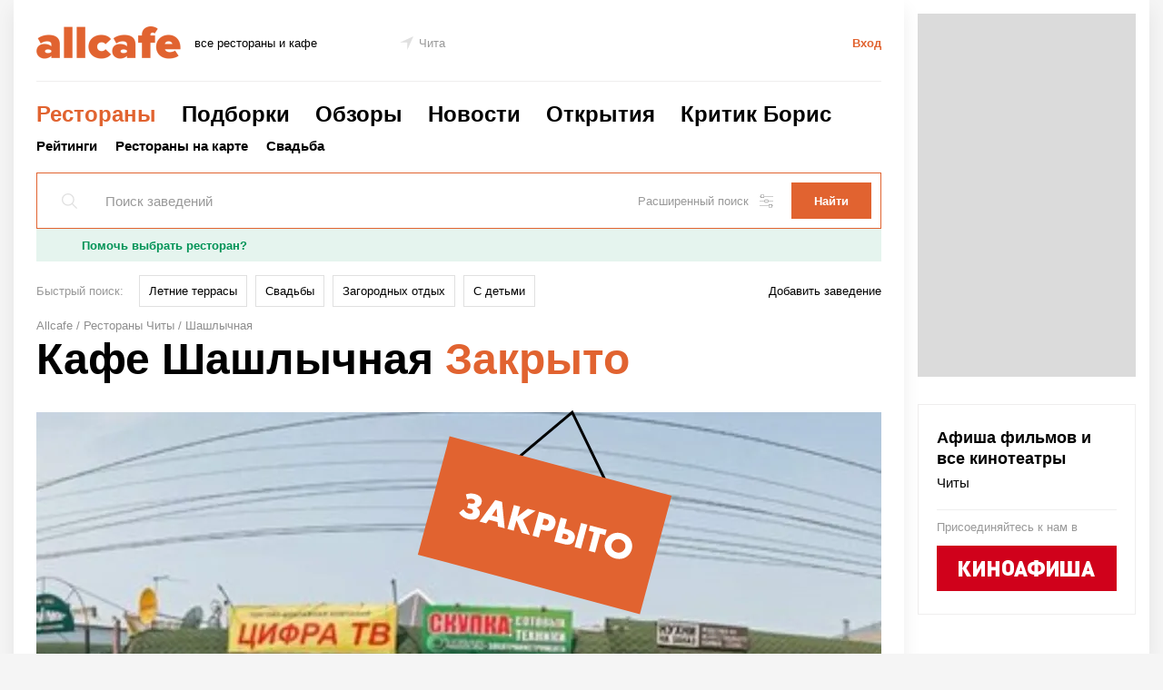

--- FILE ---
content_type: text/html; charset=UTF-8
request_url: https://chita.allcafe.ru/catalog/shashlychnaya-49851/
body_size: 24230
content:
<!DOCTYPE html>
<html class="no-js" lang="ru">

<head>
	<meta charset="utf-8">

	<script>
		document.documentElement.className = document.documentElement.className.replace(/\s*no-js/, 'js');
	</script>
	<title>Кафе Шашлычная по адресу ул. Курнатовского, 25А/2</title>
	<meta name="Description" content="Вся информация о кафе Шашлычная по адресу ул. Курнатовского, 25А/2: меню, цены, рейтинг, отзывы на портале Allcafe.ru. Прямо на сайте вы можете забронировать столик на удобное для Вас время! " />

	<meta property="og:title" content="Шашлычная" />
	<meta property="og:description" content="&amp;laquo;Шашлычная&amp;raquo; - кафе, где каждый может пообедать блюдами смешанной кухни. Атмосфера заведения располагает, посетители ощущают себя комфортно, как дома. Разнообразный широкий ассортимент меню придётся по вкусу каждому: здесь можно заказать сочные шашлыки, оригинальные десерты, различные супы и гарниры, любимые салаты и многое другое. Это отличное место, где можно перекусить с близкими друзьями или же пообедать сочными мясными изделиями на гриле всей семьей.
" />
	<meta property="og:image" content="https://assets.allcafe.ru/k/places/canvas/930x530/pic/places/27967/9d6f2f8ac9beb69fda95baa431068702.jpeg" />
	<meta property="og:image:width" content="930" />
	<meta property="og:image:height" content="530" />
	<meta property="og:type" content="website" />
	<meta property="og:url" content="https://chita.allcafe.ru/catalog/shashlychnaya-49851/" />
	<meta property="og:locale" content="ru_RU" />
	

	<meta http-equiv="X-UA-Compatible" content="IE=edge">
	<meta name="viewport" content="width=1000">
	<meta name="SKYPE_TOOLBAR" content ="SKYPE_TOOLBAR_PARSER_COMPATIBLE" />

	<link rel="stylesheet" href="/static/css/main.css?20240821130854093f09959dd62ac4a8ec2bfb59692dc8" media="all">
	
	<link rel="apple-touch-icon" sizes="57x57" href="/favicon/apple-touch-icon-57x57.png" />
	<link rel="apple-touch-icon" sizes="60x60" href="/favicon/apple-touch-icon-60x60.png" />
	<link rel="apple-touch-icon" sizes="72x72" href="/favicon/apple-touch-icon-72x72.png" />
	<link rel="apple-touch-icon" sizes="76x76" href="/favicon/apple-touch-icon-76x76.png" />
	<link rel="apple-touch-icon" sizes="114x114" href="/favicon/apple-touch-icon-114x114.png" />
	<link rel="apple-touch-icon" sizes="120x120" href="/favicon/apple-touch-icon-120x120.png" />
	<link rel="apple-touch-icon" sizes="144x144" href="/favicon/apple-touch-icon-144x144.png" />
	<link rel="apple-touch-icon" sizes="152x152" href="/favicon/apple-touch-icon-152x152.png" />
	<link rel="apple-touch-icon" sizes="180x180" href="/favicon/apple-touch-icon-180x180.png" />
	<link rel="icon" type="image/png" href="/favicon/favicon-32x32.png" sizes="32x32" />
	<link rel="icon" type="image/png" href="/favicon/android-chrome-192x192.png" sizes="192x192" />
	<link rel="icon" type="image/png" href="/favicon/favicon-96x96.png" sizes="96x96" />
	<link rel="icon" type="image/png" href="/favicon/favicon-16x16.png" sizes="16x16" />
	<link rel="icon" type="image/x-icon" href="/favicon/favicon.ico" />
	<link rel="shortcut icon" type="image/x-icon" href="/favicon/favicon.ico" />
	

<!--    <link rel="amphtml" href="--><!--"/>-->
	
		
	<script>
		window.APP = {};
		APP.vars = {
			isMobile: false,
			recaptcha_key: '6LdvbDMUAAAAAMgyY_1SCgjFgExQO8cHxTEmplxl',
			isUserAuth: false		}

		APP.vendors = {
			scrolling: '/static/js/vendors/tinyscrollbar.js?20171201145349553cc5cbf4d65d80a8456c6e2e72e18f',
			clipboard: '/static/js/vendors/clipboard.min.js?20171101125457e089f1b4136e05032c707c94cfce37a4',
			yaMap: '//api-maps.yandex.ru/2.1/?lang=ru_RU',
            yaES5Shims: '//yastatic.net/es5-shims/0.0.2/es5-shims.min.js',
            yaShare:'//yastatic.net/share2/share.js',
			yaJquery: '//yandex.st/jquery/2.0.3/jquery.min.js'
		};
	</script>
	
	<script src="/static/js/base/main.js?202302141204103f9e85134dcf3816f64e1dfa55e558ed" async></script>
<!--    <script>window.yaContextCb = window.yaContextCb || []</script>-->
<!--    <script src="https://yandex.ru/ads/system/context.js" async></script>-->
<!--    <script src="https://yandex.ru/ads/system/header-bidding.js" async></script>-->

    <script async src="https://jsn.24smi.net/smi.js"></script>

	<script>
	// var adfoxBiddersMap = {
	//     "myTarget": "988213",
	//     "betweenDigital": "989763",
	//     "criteo": "1025876",
	//     "hybrid": "1167534"
	// };
	// var adUnits = [
	//     {
	//         "code": "adfox_156378880213423341",
	//         "bids": [
	//             {"bidder": "myTarget","params": {"placementId": "659393"}},
	//             {"bidder": "betweenDigital","params": {"placementId": "3615694"}},
	//             {"bidder": "criteo","params": {"placementId": "1474357"}},
	//             {"bidder": "hybrid","params": {"placementId": "5de7ef57d893000cc0c713b2"}}
	//         ],
	//         "sizes": [[970,250]]
	//     },
	//     {
	//         "code": "adfox_15740913449326532",
	//         "bids": [
	// 	        {"bidder": "myTarget","params": {"placementId": "527867"}},
	//             {"bidder": "betweenDigital","params": {"placementId": "3205544"}},
	//             {"bidder": "criteo","params": {"placementId": "1474355"}},
	//             {"bidder": "hybrid","params": {"placementId": "5de7ef98eb9fef934438a961"}}
	//         ],
	//         "sizes": [[240,400]]
	//     },
	//     {
	//         "code": "adfox_157409134137664082",
	//         "bids": [
	// 	        {"bidder": "myTarget","params": {"placementId": "527869"}},
	//             {"bidder": "betweenDigital","params": {"placementId": "3205545"}},
	//             {"bidder": "criteo","params": {"placementId": "1474355"}},
	//             {"bidder": "hybrid","params": {"placementId": "5de7efbbd893000cc0c713b3"}}
	//         ],
	//         "sizes": [[240,400]]
	//     }
	// ];
	// var userTimeout = 1100;
	// window.YaHeaderBiddingSettings = {
	// 	biddersMap: adfoxBiddersMap,
	// 	adUnits: adUnits,
	// 	timeout: userTimeout
	// };
	</script>

    <!-- advertronic -->
    <link rel="preconnect" href="https://cdn.advertronic.io">
    <link rel="preload" href="https://cdn.advertronic.io/b/f7632b84-633a-4e04-be3f-2bde03c365f5.json" as="fetch" type="application/json" crossorigin>
    <script src="https://cdn.advertronic.io/j/s.js" type="module"  async></script>
    <script>
        (window.advertronic = window.advertronic || {cmd:[]}).cmd.push({
            init:{userId: 'f7632b84-633a-4e04-be3f-2bde03c365f5'}
        });
    </script>
    <!--/ advertronic -->
</head>
<body class="main main-columns">
	<svg style="position: absolute; width: 0; height: 0; overflow: hidden;" version="1.1" xmlns="http://www.w3.org/2000/svg" xmlns:xlink="http://www.w3.org/1999/xlink" baseProfile="full"><defs>
<symbol id="pointer" viewBox="0 0 96 96"><g transform="translate(-677.71429,-870.07648)"><path d="m 677.96683,913.80109 95.74746,-43.72461 -42.96699,95.49492 0,-51.51778 z"/></g></symbol>
<symbol id="star" viewBox="0 0 17 16"><path d="M 8.5-0C 8.5-0 10.54 5.8 10.54 5.8 10.54 5.8 16.99 5.84 16.99 5.84 16.99 5.84 12.01 9.75 12.01 9.75 12.01 9.75 13.97 16 13.97 16 13.97 16 8.5 12.28 8.5 12.28 8.5 12.28 3.03 16 3.03 16 3.03 16 4.87 9.67 4.87 9.67 4.87 9.67 0.01 5.84 0.01 5.84 0.01 5.84 6.46 5.8 6.46 5.8 6.46 5.8 8.5-0 8.5-0Z"/></symbol>
<symbol id="bookmark" viewBox="0 0 12 16.235359"><path d="m 1.0588236,1.0588236 0,13.1978824 5.3301177,-3.553412 4.5522347,3.414353 0,-13.0588234 -9.8823524,0 z" style="fill-rule:evenodd;stroke-width:2.11764717;stroke-opacity:1"  /></symbol>
<symbol id="loupe" viewBox="0 0 13.066881 13.16616"><g transform="translate(-430.45632,-429.10317)"><path d="M 5.2988281 0.5 A 4.7982244 4.7982244 0 0 0 0.5 5.2988281 A 4.7982244 4.7982244 0 0 0 5.2988281 10.095703 A 4.7982244 4.7982244 0 0 0 10.095703 5.2988281 A 4.7982244 4.7982244 0 0 0 5.2988281 0.5 z M 8.7402344 8.8398438 L 12.712891 12.8125 L 8.7402344 8.8398438 z " transform="translate(430.45632,429.10317)"/></g></symbol>
<symbol id="calendar" viewBox="0 0 15 15.5"><path d="M 12,1.5 12,0 11,0 11,1.5 4,1.5 4,0 3,0 l 0,1.5 -3,0 0,6 0,8 15,0 0,-8 0,-6 -3,0 z m -11,1 2,0 0,1.5 1,0 0,-1.5 7,0 0,1.5 1,0 0,-1.5 2,0 0,4 -13,0 0,-4 z m 13,12 -13,0 0,-7 13,0 0,7 z" /></symbol>
<symbol id="settings" viewBox="0 0 54 54"><path d="M1,9h3v4c0,0.553,0.447,1,1,1h12c0.553,0,1-0.447,1-1V9h35c0.553,0,1-0.447,1-1s-0.447-1-1-1H18V3c0-0.553-0.447-1-1-1H5 C4.447,2,4,2.447,4,3v4H1C0.447,7,0,7.447,0,8S0.447,9,1,9z M6,4h10v8H6V4z"/><path d="M53,26H34v-4c0-0.553-0.447-1-1-1H21c-0.553,0-1,0.447-1,1v4H1c-0.553,0-1,0.447-1,1s0.447,1,1,1h19v4c0,0.553,0.447,1,1,1 h12c0.553,0,1-0.447,1-1v-4h19c0.553,0,1-0.447,1-1S53.553,26,53,26z M32,31H22v-8h10V31z"/><path d="M53,45h-3v-4c0-0.553-0.447-1-1-1H37c-0.553,0-1,0.447-1,1v4H1c-0.553,0-1,0.447-1,1s0.447,1,1,1h35v4c0,0.553,0.447,1,1,1 h12c0.553,0,1-0.447,1-1v-4h3c0.553,0,1-0.447,1-1S53.553,45,53,45z M48,50H38v-8h10V50z"/></symbol>
<symbol id="filter" viewBox="0 0 15 13"><path transform="translate(0 1)" d="M0 0H15V1H0V0Z" clip-rule="evenodd" fill-rule="evenodd" /><path transform="translate(0 6)" d="M0 0H15V1H0V0Z" clip-rule="evenodd" fill-rule="evenodd" /><path transform="translate(0 11)" d="M0 0H15V1H0V0Z" clip-rule="evenodd" fill-rule="evenodd" /><path transform="translate(2)" d="M0 0H1V3H0V0Z" clip-rule="evenodd" fill-rule="evenodd" /><path transform="translate(10 5)" d="M0 0H1V3H0V0Z" clip-rule="evenodd" fill-rule="evenodd" /><path transform="translate(6 10)" d="M0 0H1V3H0V0Z" clip-rule="evenodd" fill-rule="evenodd" /></symbol>
<symbol id="checkBolt" viewBox="0 0 16 16"><g transform="matrix(1.25,0,0,-1.25,-4.9181181e-4,16.000313)"><g transform="matrix(0.28394844,0,0,0.28394844,2.8173009e-4,1.3851978e-4)"><g transform="translate(43.9205,18.6113)"><path d="m 0,0 c -0.895,2.161 -0.895,5.696 0,7.857 l 0.837,2.02 c 0.895,2.16 -0.141,4.66 -2.301,5.555 l -2.021,0.837 c -2.16,0.895 -4.66,3.395 -5.555,5.556 l -0.837,2.02 c -0.895,2.16 -3.395,3.196 -5.555,2.301 l -2.021,-0.837 c -2.16,-0.895 -5.696,-0.895 -7.856,0 l -2.02,0.837 c -2.161,0.895 -4.661,-0.141 -5.556,-2.301 l -0.837,-2.02 c -0.895,-2.161 -3.395,-4.661 -5.555,-5.556 l -2.02,-0.837 c -2.161,-0.895 -3.196,-3.395 -2.301,-5.555 l 0.836,-2.02 c 0.895,-2.161 0.895,-5.696 0,-7.857 l -0.836,-2.02 c -0.895,-2.161 0.14,-4.661 2.301,-5.556 l 2.02,-0.836 c 2.16,-0.895 4.66,-3.395 5.555,-5.556 l 0.837,-2.02 c 0.895,-2.161 3.395,-3.196 5.556,-2.301 l 2.02,0.836 c 2.16,0.895 5.696,0.895 7.856,0 l 2.021,-0.836 c 2.16,-0.895 4.66,0.14 5.555,2.301 l 0.837,2.02 c 0.895,2.161 3.395,4.661 5.555,5.556 l 2.021,0.836 c 2.16,0.895 3.196,3.395 2.301,5.556 L 0,0 Z" style="fill:#00b0f0;fill-opacity:1;fill-rule:nonzero;stroke:none"/></g><g id="g24" transform="translate(34.7639,31.0908)"><path d="m 0,0 -16,-16 -7.055,7.055" style="fill:none;stroke:#ffffff;stroke-width:5;stroke-linecap:butt;stroke-linejoin:miter;stroke-miterlimit:10;stroke-dasharray:none;stroke-opacity:1"/></g></g></g></symbol>
<symbol id="x" viewBox="0 0 21.001022 21.000994"><g transform="translate(-346.6418,-459.0051)"><path d="m 347.64289,479.00399 0,1.00108 -1.00109,0 0,-1.00108 z m 1,-1.00391 0,1.00109 -1.00109,0 0,-1.00109 z m 1,-1 0,1.00109 -1.00109,0 0,-1.00109 z m 1,-1.00391 0,1.00109 -1.00109,0 0,-1.00109 z m 0.99737,-0.98852 0,1.00109 -1.00109,0 0,-1.00109 z m 1.00516,-0.99347 0,1.00109 -1.00109,0 0,-1.00109 z m 1,-1.00391 0,1.00109 -1.00109,0 0,-1.00109 z m 1,-1 0,1.00109 -1.00109,0 0,-1.00109 z m 1,-1.0039 0,1.00108 -1.00109,0 0,-1.00108 z m 0.99737,-0.98853 0,1.00109 -1.00108,0 0,-1.00109 z m 1,-1.00391 0,1.00109 -1.00108,0 0,-1.00109 z m 1,-1 0,1.00109 -1.00108,0 0,-1.00109 z m 1,-1.0039 0,1.00109 -1.00108,0 0,-1.00109 z m 1.00263,-0.99976 0,1.00109 -1.00109,0 0,-1.00109 z m 1,-1.0039 0,1.00108 -1.00109,0 0,-1.00108 z m 1,-1 0,1.00108 -1.00109,0 0,-1.00108 z m 1,-1.00391 0,1.00109 -1.00109,0 0,-1.00109 z m 0.99737,-0.98853 0,1.00109 -1.00108,0 0,-1.00109 z m 1,-1.0039 0,1.00109 -1.00108,0 0,-1.00109 z m 1,-1 0,1.00109 -1.00108,0 0,-1.00109 z m 1,-1.00391 0,1.00109 -1.00108,0 0,-1.00109 z m -1.0021,19.99888 1.00108,0 0,1.00109 -1.00108,0 z m -1.00391,-1 1.00109,0 0,1.00109 -1.00109,0 z m -1,-1 1.00109,0 0,1.00109 -1.00109,0 z m -1.00391,-1 1.00109,0 0,1.00109 -1.00109,0 z m -0.98852,-0.99737 1.00109,0 0,1.00109 -1.00109,0 z m -0.99347,-1.00516 1.00109,0 0,1.00109 -1.00109,0 z m -1.00391,-1 1.00109,0 0,1.00109 -1.00109,0 z m -1,-1 1.00109,0 0,1.00109 -1.00109,0 z m -1.0039,-1 1.00108,0 0,1.00109 -1.00108,0 z m -0.98853,-0.99737 1.00109,0 0,1.00108 -1.00109,0 z m -1.00391,-1 1.00109,0 0,1.00108 -1.00109,0 z m -1,-1 1.00109,0 0,1.00108 -1.00109,0 z m -1.0039,-1 1.00109,0 0,1.00108 -1.00109,0 z m -0.99976,-1.00263 1.00109,0 0,1.00109 -1.00109,0 z m -1.0039,-1 1.00108,0 0,1.00109 -1.00108,0 z m -1,-1 1.00108,0 0,1.00109 -1.00108,0 z m -1.00391,-1 1.00109,0 0,1.00109 -1.00109,0 z m -0.98853,-0.99737 1.00109,0 0,1.00108 -1.00109,0 z m -1.0039,-1 1.00109,0 0,1.00108 -1.00109,0 z m -1,-1 1.00109,0 0,1.00108 -1.00109,0 z m -1.00391,-1 1.00109,0 0,1.00108 -1.00109,0 z"/></g></symbol>
<symbol id="x2" viewBox="0 0 8 8"><path transform="translate(8) scale(-1 1)" d="m 0.5,0.5 7,7 m 0,-7 -7,7" /></symbol>
<symbol id="vk" viewBox="0 0 32 32"><path d="m 15.437,13.8726 c 0.346,-0.018 0.701,-0.112 1.068,-0.283 0.403,-0.187 0.68,-0.446 0.834,-0.779 0.152,-0.33 0.227,-0.715 0.227,-1.155 0,-0.322 -0.082,-0.653 -0.248,-0.994 -0.166,-0.34 -0.423,-0.586 -0.772,-0.739 -0.333,-0.143 -0.724,-0.221 -1.177,-0.235 -0.452,-0.013 -1.125,-0.02 -2.021,-0.02 l -0.349,0 0,0 0,4.232 0.631,0 c 0.859,0 1.462,-0.008 1.807,-0.027 m 1.8877,3.6674 c -0.304,-0.116 -0.723,-0.182 -1.256,-0.195 -0.534,-0.013 -1.247,-0.02 -2.143,-0.02 l -0.927,0 0,5.011 0.268,0 c 1.308,0 2.213,-0.01 2.715,-0.026 0.502,-0.018 1.01,-0.139 1.53,-0.362 0.459,-0.198 0.791,-0.488 1.001,-0.867 0.211,-0.381 0.317,-0.814 0.317,-1.299 0,-0.616 -0.125,-1.1 -0.377,-1.449 -0.251,-0.351 -0.626,-0.614 -1.128,-0.793 m 6.1123,4.958 c -0.376,0.752 -0.882,1.375 -1.519,1.868 -0.751,0.591 -1.577,1.011 -2.478,1.262 -0.899,0.251 -2.043,0.376 -3.431,0.376 L 8,26.004 8,6 15.068,6 c 1.469,0 2.581,0.056 3.34,0.168 0.756,0.112 1.464,0.348 2.128,0.705 0.715,0.385 1.25,0.9 1.605,1.545 0.355,0.645 0.53,1.389 0.53,2.23 0,0.976 -0.244,1.845 -0.731,2.606 -0.489,0.763 -1.162,1.322 -2.024,1.68 l 0,0.108 c 1.238,0.259 2.227,0.789 2.97,1.591 0.745,0.801 1.116,1.885 1.116,3.245 0,0.993 -0.189,1.867 -0.565,2.62 M 0,32 32,32 32,0 0,0 0,32 Z"/></symbol>
<symbol id="vk-simple" viewBox="0 0 21 22"> <path d="M18.8151 16.5834H16.8193C16.0641 16.5834 15.8366 15.9718 14.483 14.6173C13.3 13.4771 12.8004 13.3354 12.5011 13.3354C12.0872 13.3354 11.9744 13.4491 11.9744 14.0188V15.8143C11.9744 16.2999 11.8169 16.5843 10.5481 16.5843C9.31726 16.5016 8.12364 16.1276 7.0656 15.4933C6.00755 14.8589 5.11536 13.9822 4.4625 12.9355C2.91234 11.0061 1.83374 8.7417 1.3125 6.32225C1.3125 6.023 1.42625 5.75175 1.99675 5.75175H3.99175C4.5045 5.75175 4.68913 5.98013 4.89038 6.50775C5.859 9.3585 7.51188 11.8383 8.183 11.8383C8.44025 11.8383 8.55225 11.7245 8.55225 11.0831V8.14663C8.46738 6.807 7.756 6.69413 7.756 6.20938C7.765 6.08149 7.8235 5.96214 7.91908 5.8767C8.01466 5.79125 8.13978 5.74643 8.26788 5.75175H11.4039C11.8326 5.75175 11.9744 5.96525 11.9744 6.478V10.4418C11.9744 10.8696 12.1581 11.0114 12.2876 11.0114C12.5449 11.0114 12.7426 10.8696 13.2143 10.3989C14.2252 9.16599 15.0511 7.7924 15.666 6.32138C15.7289 6.14476 15.8479 5.99358 16.0048 5.89089C16.1617 5.7882 16.3478 5.73965 16.5349 5.75263H18.5308C19.1292 5.75263 19.2561 6.05188 19.1292 6.47888C18.4033 8.10499 17.5051 9.64857 16.45 11.0831C16.2347 11.4113 16.149 11.5819 16.45 11.9669C16.6477 12.2661 17.3478 12.8506 17.8176 13.4063C18.5019 14.0888 19.0697 14.878 19.4994 15.7425C19.6709 16.299 19.3848 16.5834 18.8151 16.5834Z" fill="white"/></symbol>
<symbol id="fb" viewBox="0 0 32 32"><path d="m 0,0 0,32 12.704,0 0,-14.111 -3.704,0 0,-4.63 3.704,0 0,-2.778 C 12.704,6.667 14.856,4 18.259,4 l 3.704,0 0,4.63 -1.852,0 c -1.849,0 -2.778,0.926 -2.778,2.777 l 0,1.852 4.63,0 -0.927,4.63 -3.703,0 0,14.111 L 32,32 32,0 0,0 Z"/></symbol>
<symbol id="fb-simple" viewBox="0 0 16.203625 35"><g transform="matrix(1.25,0,0,-1.25,0,35)"><g transform="translate(8.333,0)"><path d="m 0,0 0,14.111 3.703,0 0.927,4.63 -4.63,0 0,1.852 c 0,1.851 0.929,2.777 2.778,2.777 l 1.852,0 0,4.63 -3.704,0 c -3.403,0 -5.555,-2.667 -5.555,-6.481 l 0,-2.778 -3.704,0 0,-4.63 3.704,0 L -4.629,0 0,0 Z"/></g></g></symbol>
<symbol id="ok" viewBox="0 0 32 32"><path d="m 10.788,19.145 c 1.25,0.802 2.963,1.106 4.082,1.222 l -0.936,0.936 -3.464,3.465 c -0.527,0.524 -0.527,1.379 0,1.905 l 0.159,0.159 c 0.526,0.527 1.381,0.527 1.904,0 0.882,-0.88 2.151,-2.15 3.465,-3.464 l 3.465,3.464 c 0.525,0.527 1.379,0.527 1.906,0 l 0.159,-0.159 c 0.526,-0.525 0.526,-1.381 0,-1.905 -0.88,-0.881 -2.15,-2.15 -3.464,-3.464 L 17.13,20.37 c 1.118,-0.113 2.849,-0.414 4.11,-1.223 1.475,-0.948 2.129,-1.511 1.551,-2.672 -0.333,-0.667 -1.252,-1.222 -2.474,-0.26 -1.651,1.301 -4.303,1.301 -4.303,1.301 0,0 -2.651,0 -4.304,-1.301 -1.222,-0.962 -2.142,-0.407 -2.47,0.26 -0.581,1.161 0.073,1.724 1.548,2.67 M 16.014,4 c -3.247,0 -5.878,2.632 -5.878,5.879 0,3.246 2.631,5.878 5.878,5.878 3.247,0 5.878,-2.632 5.878,-5.878 C 21.892,6.632 19.261,4 16.014,4 M 32,32 0,32 0,0 32,0 32,32 Z M 16.0141,12.771 c -1.598,0 -2.891,-1.294 -2.891,-2.892 0,-1.598 1.293,-2.892 2.891,-2.892 1.597,0 2.892,1.294 2.892,2.892 0,1.598 -1.295,2.892 -2.892,2.892"/></symbol>
<symbol id="ok-simple" viewBox="0 0 17.463375 29.033251"><g transform="matrix(1.25,0,0,-1.25,0,29.03325)"><g transform="translate(11.29,11.0122)"><path transform="matrix(0.8,0,0,-0.8,-11.29,12.2144)" d="m 8.7324219,0 c -4.05875,0 -7.3476563,3.2908594 -7.3476563,7.3496094 0,4.0574996 3.2889063,7.3476566 7.3476563,7.3476566 4.0600001,0 7.3476561,-3.290157 7.3476561,-7.3476566 C 16.080078,3.2908594 12.792422,0 8.7324219,0 Z m 0,3.7324219 c 1.9975001,0 3.6132811,1.6184375 3.6132811,3.6171875 0,1.99625 -1.615781,3.6132816 -3.6132811,3.6132816 -1.99625,0 -3.6152344,-1.6170316 -3.6152344,-3.6132816 0,-1.99875 1.6189844,-3.6171875 3.6152344,-3.6171875 z M 1.8125,14.623047 c -0.7459961,-0.01705 -1.290625,0.449609 -1.55078125,0.970703 -0.7225,1.45125 0.09375,2.154844 1.93750005,3.339844 1.575,1.01125 3.7399218,1.386093 5.1386718,1.527344 l -1.1679687,1.167968 c -1.6425,1.6425 -3.2300782,3.228828 -4.3300781,4.330078 -0.6575001,0.65625 -0.6575001,1.72461 0,2.38086 l 0.1992187,0.199218 c 0.65875,0.65875 1.7265625,0.65875 2.3828125,0 l 4.3300781,-4.330078 c 1.6412499,1.6425 3.2295309,3.230079 4.3320309,4.330078 0.65375,0.65875 1.721407,0.65875 2.378907,0 l 0.199218,-0.199218 c 0.65875,-0.6575 0.65875,-1.72461 0,-2.38086 l -4.330078,-4.330078 -1.169922,-1.171875 c 1.39875,-0.14375 3.541016,-0.524844 5.103516,-1.527343 1.8425,-1.182501 2.659844,-1.884688 1.933594,-3.335938 -0.41,-0.83375 -1.558438,-1.528672 -3.085938,-0.326172 -2.06625,1.62625 -5.3808591,1.626953 -5.3808591,1.626953 0,0 -3.3151563,-7.03e-4 -5.3789063,-1.626953 C 2.7802344,14.816641 2.2600977,14.633279 1.8125,14.623047 Z"/></g></g></symbol>
<symbol id="inst" viewBox="0 0 40 40"><g transform="matrix(1.25,0,0,-1.25,0,40)"><g transform="translate(27.9502,18.4839)"><path d="m 0,0 0,-9.805 c 0,-2.552 -2.077,-4.628 -4.628,-4.628 l -14.694,0 c -2.552,0 -4.628,2.076 -4.628,4.628 l 0,9.805 0,4.888 c 0,2.552 2.076,4.628 4.628,4.628 l 14.693,0 C -2.077,9.516 -0.001,7.441 0,4.888 L 0,0 Z m -27.95,-18.484 32,0 0,32 -32,0 0,-32 z m 22.5232,16.0265 c 0,-3.61 -2.938,-6.55 -6.548,-6.55 -3.612,0 -6.549,2.94 -6.549,6.55 0,0.868 0.173,1.698 0.482,2.458 l -3.575,0 0,-9.806 c 0,-1.265 1.03,-2.294 2.295,-2.294 l 14.693,0 c 1.265,0 2.295,1.029 2.295,2.294 l 0,9.806 -3.576,0 c 0.309,-0.76 0.483,-1.59 0.483,-2.458 m -6.5498,-4.2149 c 2.322,0 4.217,1.89 4.217,4.215 0,0.918 -0.301,1.764 -0.798,2.457 -0.767,1.061 -2.012,1.757 -3.418,1.757 -1.406,0 -2.651,-0.696 -3.418,-1.757 -0.499,-0.693 -0.797,-1.539 -0.797,-2.457 0,-2.325 1.89,-4.215 4.214,-4.215 m 9.2041,9.3711 0,3.533 0,0.527 -0.529,-0.002 -3.531,-0.012 0.014,-4.059 4.046,0.013 z"/></g></g></symbol>
<symbol id="inst-simple" viewBox="0 0 29.93775 29.93650"><g transform="matrix(1.25,0,0,-1.25,0,29.9365)"><g transform="translate(21.6162,4.6279)"><path transform="matrix(0.8,0,0,-0.8,-21.6162,19.3213)" d="M 5.7851562,0 C 2.5951563,0 0,2.5951562 0,5.7851562 l 0,6.1093748 0,12.257813 c 0,3.19 2.5951563,5.785156 5.7851562,5.785156 l 18.3671878,0 c 3.18875,0 5.785156,-2.595156 5.785156,-5.785156 l 0,-12.257813 0,-6.1093748 C 29.93625,2.5939062 27.342344,0 24.152344,0 L 5.7851562,0 Z m 20.6874998,3.4472656 0,0.6582032 0,4.4160156 -5.05664,0.015625 -0.01758,-5.0722656 4.412109,-0.015625 0.662109,-0.00195 z M 14.96875,9.6992188 c 1.7575,0 3.313984,0.8690622 4.271484,2.1953122 0.62125,0.86625 0.998047,1.924766 0.998047,3.072266 0,2.9075 -2.367734,5.269531 -5.271484,5.269531 -2.90375,0 -5.2656251,-2.362031 -5.2656251,-5.269531 0,-1.1475 0.3703911,-2.206016 0.9941401,-3.072266 0.95875,-1.32625 2.514688,-2.1953122 4.273438,-2.1953122 z m -12.0527344,2.1953122 4.46875,0 c -0.38625,0.95 -0.6015625,1.987266 -0.6015625,3.072266 0,4.51375 3.6705469,8.1875 8.1855469,8.1875 4.5125,0 8.185547,-3.67375 8.185547,-8.1875 0,-1.085 -0.217266,-2.122266 -0.603516,-3.072266 l 4.46875,0 0,12.257813 c 0,1.5825 -1.285937,2.867187 -2.867187,2.867187 l -18.3671878,0 c -1.58125,0 -2.8691406,-1.284687 -2.8691406,-2.867187 l 0,-12.257813 z"/></g></g></symbol>
<symbol id="instPrimitive" viewBox="0 0 28 27"><path d="M 24.9259,2.70898 C 23.5503,1.28041 21.5926,0.539673 19.3704,0.539673 H 8.47091 c -4.60318,0 -7.67196,3.068787 -7.67196,7.671957 V 19.0582 c 0,2.2751 0.74074,4.2328 2.22222,5.6614 1.42857,1.3756 3.33334,2.0635 5.50265,2.0635 H 19.3175 c 2.2751,0 4.1799,-0.7408 5.5555,-2.0635 1.4286,-1.3757 2.1693,-3.3334 2.1693,-5.6085 V 8.21163 c 0,-2.22222 -0.7407,-4.12698 -2.1164,-5.50265 z M 24.7143,19.1111 c 0,1.6402 -0.582,2.963 -1.5344,3.8624 -0.9524,0.8995 -2.2751,1.3757 -3.8624,1.3757 H 8.52382 c -1.5873,0 -2.91006,-0.4762 -3.86244,-1.3757 C 3.709,22.0212 3.23281,20.6984 3.23281,19.0582 V 8.21163 C 3.23281,6.62433 3.709,5.30158 4.66138,4.3492 5.56085,3.44973 6.93652,2.97354 8.52382,2.97354 H 19.4233 c 1.5873,0 2.91,0.47619 3.8624,1.42857 0.8995,0.95238 1.4286,2.27513 1.4286,3.80952 z M 20.9577,8.21161 c 0.8474,0 1.5344,-0.68697 1.5344,-1.5344 0,-0.84742 -0.687,-1.53439 -1.5344,-1.53439 -0.8474,0 -1.5344,0.68697 -1.5344,1.53439 0,0.84743 0.687,1.5344 1.5344,1.5344 z M 13.9206,6.83594 c -3.7037,0 -6.77247,3.01587 -6.77247,6.77246 0,3.7566 3.01587,6.7725 6.77247,6.7725 3.7566,0 6.7725,-3.0688 6.7725,-6.7725 0,-3.70368 -3.0688,-6.77246 -6.7725,-6.77246 z m 0,11.11106 c -2.3809,0 -4.3386,-1.9576 -4.3386,-4.3386 0,-2.3809 1.9577,-4.3386 4.3386,-4.3386 2.381,0 4.3386,1.9577 4.3386,4.3386 0,2.381 -1.9576,4.3386 -4.3386,4.3386 z" /></symbol>
<symbol id="mail-simple" viewBox="0 0 25.01825 24.00325"><g transform="matrix(1.25,0,0,-1.25,0,24.00325)"><g transform="translate(9.6602,15.2158)"><path d="m 0,0 c 1.529,0 2.968,-0.675 4.024,-1.734 l 0,-0.004 c 0,0.509 0.341,0.891 0.817,0.891 l 0.119,0 c 0.743,0 0.895,-0.702 0.895,-0.924 l 0.004,-7.903 c -0.052,-0.516 0.535,-0.784 0.86,-0.451 1.268,1.304 2.786,6.703 -0.789,9.831 C 2.598,2.622 -1.874,2.142 -4.251,0.502 -6.78,-1.241 -8.397,-5.1 -6.826,-8.724 c 1.713,-3.953 6.614,-5.13 9.527,-3.956 1.476,0.596 2.155,-1.398 0.625,-2.049 -2.315,-0.987 -8.758,-0.887 -11.767,4.327 -2.034,3.52 -1.926,9.713 3.467,12.922 C -0.848,4.976 4.592,4.296 7.871,0.87 11.299,-2.71 11.1,-9.416 7.755,-12.023 6.24,-13.207 3.989,-12.056 4.003,-10.33 L 3.988,-9.765 C 2.933,-10.812 1.529,-11.423 0,-11.423 c -3.022,0 -5.681,2.658 -5.681,5.681 C -5.681,-2.691 -3.022,0 0,0 M 3.805,-5.522 C 3.689,-3.311 2.047,-1.98 0.063,-1.98 l -0.074,0 c -2.289,0 -3.559,-1.8 -3.559,-3.845 0,-2.29 1.536,-3.735 3.55,-3.735 2.245,0 3.722,1.644 3.829,3.59 l -0.004,0.448 z"/></g></g></symbol>
<symbol id="ya-simple" viewBox="0 0 9 17"><path d="M7.03 1.545h-.932c-1.409 0-2.773.975-2.773 3.805 0 2.734 1.25 3.614 2.773 3.614h.932V1.545zm-1.454 8.94L2.803 17H.78l3.045-6.966C2.394 9.273 1.44 7.894 1.44 5.35 1.44 1.783 3.6 0 6.166 0H8.78v17H7.03v-6.515H5.576z"/></symbol>
<symbol id="check" viewBox="0 0 16.5625 14.0625"><g transform="translate(-0.03134848,-0.02685196)"><path style="stroke-width:3.60000014;stroke-linecap:round;stroke-dasharray:22, 22;" d="m 1.8471928,6.8524893 c 0,0 1.0221479,1.3094098 3.472432,3.9399617 1.3684668,1.440224 1.3380513,1.825524 2.4523002,0.294967 2.506426,-3.4428812 6.975824,-9.2402252 6.975824,-9.2402252"/></g></symbol>
<symbol id="checkbox" viewBox="0 0 13 10"><g transform="translate(-4,-1)"><path d="M 5.5,5.5 4,7 8,11 17,2.5 15.5,1 8,8 Z" /></g></symbol>
<symbol id="viewList" viewBox="0 0 14 9"><path d="M 0 0 L 0 1 L 14 1 L 14 0 L 0 0 z M 0 4 L 0 5 L 14 5 L 14 4 L 0 4 z M 0 8 L 0 9 L 14 9 L 14 8 L 0 8 z "/></symbol>
<symbol id="selectArrow" viewBox="0 0 9.9999972 5.9267167"><path style="fill-rule:evenodd;stroke-width:2.08386111px;stroke-linecap:round;stroke-linejoin:miter;stroke-opacity:1" d="m 1.0532354,1.0516097 4.07847,3.4865 3.81535,-3.4655"/></symbol>
<symbol id="icArrow" viewBox="0 0 9 16"><path fill-rule="evenodd" d="M8.7 14.3c.4.4.4 1 0 1.4-.4.4-1 .4-1.4 0l-7-7c-.4-.4-.4-1 0-1.4l7-7c.4-.4 1-.4 1.4 0 .4.4.4 1 0 1.4L2.4 8l6.3 6.3z"/></symbol>
<symbol id="cornerArrow" viewBox="0 0 5 12"><path fill-rule="evenodd" stroke-linecap="round" stroke-linejoin="round" d="M1 11l3-5-3-5"/></symbol>
<symbol id="like" viewBox="0 0 12.086865 13"><g style="stroke-width:1" transform="matrix(1.0069761,0,0,1.0069761,-6.5453271,-5.594903)"><path d="m 16.608327,10.416262 -1.979864,0.0021 C 14.714367,9.9083175 14.850894,9.0655907 14.840169,8.9218988 14.771294,7.8921064 14.138456,6.679007 14.1109,6.6266526 14.03592,6.485555 13.807714,6.0561423 13.209198,6.0561423 c -0.100556,0 -0.208735,0.01244 -0.321171,0.036854 -0.853388,0.1843049 -1.062717,0.7658914 -1.052024,1.0828786 0.0012,0.054051 0.02577,1.1167393 0.03313,1.5249641 -0.359156,0.7262099 -1.550975,2.245354 -1.9679164,2.621813 -0.079501,-0.02308 -0.1617077,-0.03472 -0.2460267,-0.03472 l -1.7417898,0 c -0.50367,0 -0.9134175,0.412981 -0.9134175,0.920593 l 0,4.909907 c 0.036236,0.483031 0.4217931,0.84123 0.8787988,0.84123 l 1.3550115,0 c 0.2728569,0 0.5332393,-0.157728 0.7096657,-0.26736 0.2225624,0.134345 0.5072344,0.27378 0.8680734,0.27378 l 4.459535,0 c 1.092715,0 1.572228,-0.506548 1.782118,-0.931437 0.217249,-0.439857 0.219361,-0.953123 0.125307,-1.285544 0.278401,-0.401173 0.423773,-0.966727 0.251373,-1.471911 0.235499,-0.335913 0.449019,-0.882042 0.249062,-1.463928 0.328696,-0.447641 0.417206,-1.064685 0.208702,-1.574691 -0.213652,-0.52258 -0.679799,-0.822304 -1.279305,-0.822304 z"/></g></symbol>
<symbol id="disliked" viewBox="0 0 12.086869 13"><g style="stroke-width:1" transform="matrix(1.0069764,0,0,1.0069764,-6.5422087,-6.5453456)"><path d="m 16.608341,11.36012 -1.979863,0.0021 c 0.0859,-0.510007 0.22243,-1.352733 0.211705,-1.4964255 C 14.771309,8.8359641 14.138471,7.6228647 14.110914,7.5705103 14.035935,7.4294128 13.807729,7 13.209212,7 c -0.100555,0 -0.208735,0.01244 -0.321171,0.036854 -0.853388,0.1843049 -1.062716,0.7658915 -1.052024,1.0828786 0.0012,0.054051 0.02577,1.1167393 0.03313,1.5249642 C 11.50999,10.370907 10.318172,11.89005 9.90123,12.26651 9.821729,12.24343 9.7395223,12.23178 9.6552033,12.23178 l -1.7417899,0 C 7.4097475,12.231784 7,12.644766 7,13.152377 l 0,4.909908 c 0.036236,0.483031 0.4217931,0.84123 0.8787988,0.84123 l 1.3550114,0 c 0.272857,0 0.5332394,-0.157729 0.7096658,-0.26736 0.222563,0.134345 0.507234,0.27378 0.868073,0.27378 l 4.459535,0 c 1.092715,0 1.572228,-0.506548 1.782118,-0.931437 0.217249,-0.439857 0.219361,-0.953123 0.125307,-1.285544 0.278401,-0.401173 0.423773,-0.966728 0.251373,-1.471911 0.235499,-0.335913 0.449019,-0.882043 0.249063,-1.463929 0.328695,-0.44764 0.417206,-1.064684 0.208702,-1.57469 -0.213652,-0.52258 -0.6798,-0.822304 -1.279306,-0.822304 z" transform="matrix(-1,0,0,-1,25.000014,25.909934)"/></g></symbol>
<symbol id="logoKino" viewBox="0 0 150 18"><path d="M8.703 1L4.162 9.07 9.128 18H14L8.49 8.903 13.456 1H8.703zM0 18h4.139V1H0v17zM25.422 1l-5.33 9.264V1H16v17h3.577l5.331-9.264V18H29V1zM40.755 1v6.542h-4.51V1H32v17h4.244v-6.733h4.511V18H45V1zM56.179 4.391c-.312-.399-.911-.728-1.68-.728-.767 0-1.366.33-1.678.728-.384.493-.624 1.057-.624 4.11 0 3.052.24 3.591.624 4.085.312.399.911.751 1.679.751s1.367-.352 1.679-.751c.384-.494.624-1.033.624-4.086 0-3.052-.24-3.616-.624-4.109m3.07 10.778C58.026 16.366 56.586 17 54.499 17c-2.086 0-3.525-.634-4.748-1.831C48 13.454 48 11.318 48 8.5c0-2.817 0-4.954 1.75-6.668C50.975.634 52.414 0 54.5 0c2.086 0 3.526.634 4.749 1.832C61 3.546 61 5.682 61 8.5s0 4.954-1.751 6.669M68.603 7.447l-1.47 4.536h2.848l-1.378-4.536zM71.796 18l-.758-2.53h-5.03L65.203 18H61l5.95-17h3.1L76 18h-4.204zM87.56 5.276v7.162c2.22-.144 3.172-1.122 3.172-3.581 0-2.46-.952-3.438-3.171-3.581zm-4.121 0c-2.22.143-3.171 1.122-3.171 3.581 0 2.459.951 3.437 3.17 3.58V5.277zm4.195 10.695V18h-4.268v-2.03C78.17 15.757 76 13.107 76 8.858c0-4.25 2.17-6.9 7.366-7.114V0h4.268v1.743C92.829 1.958 95 4.608 95 8.857s-2.17 6.899-7.366 7.114zM105.908 18V8.736L100.578 18H97V1h4.091v9.264L106.422 1H110v17zM112 18V1h4.38v13.275h3.93V1h4.38v13.275h3.93V1H133v17zM142.603 7.447l-1.47 4.536h2.848l-1.378-4.536zM145.796 18l-.758-2.53h-5.03l-.804 2.53H135l5.95-17h3.1L150 18h-4.204z"/></symbol>
<symbol id="closedLabel" viewBox="0 0 281 226"><path id="Path 3" d="M112 52.5075L170.801 3L209 82" stroke="black" stroke-width="3"/><g id="Group 10"><path id="Rectangle 9" fill-rule="evenodd" clip-rule="evenodd" d="M35.7806 29.5594L280.16 95.0406L245.219 225.441L0.840069 159.959L35.7806 29.5594Z" fill="#E16330"/><path id="Closed" fill-rule="evenodd" clip-rule="evenodd" d="M55.0894 99.2608L53.7745 93.5064C55.2311 93.0034 56.5735 92.7676 57.9343 92.6218C60.0751 92.4297 61.8602 92.6103 63.8095 93.1326C67.6287 94.156 69.4075 95.9512 70.2926 97.4219C71.3923 99.2054 71.4629 101.011 70.9418 102.955C70.559 104.384 69.9217 105.49 68.7673 106.456C67.7747 107.296 66.7691 107.707 65.7371 107.899L65.7052 108.018C66.6545 108.613 67.6089 109.506 68.2025 110.474C68.8253 111.491 69.5166 113.208 68.9211 115.43C68.2192 118.049 66.3294 120.01 63.9283 120.856C61.1451 121.854 57.9889 121.221 55.96 120.677C53.7321 120.08 51.7379 119.248 49.8633 117.81C48.413 116.698 47.138 115.251 46.2316 113.859L51.0724 109.797C51.6526 110.973 52.4451 111.994 53.2617 112.766C54.3248 113.731 55.3749 114.268 56.6082 114.598C57.563 114.854 58.8096 114.975 59.6931 114.702C60.6164 114.438 61.2773 113.722 61.5112 112.849C61.7239 112.055 61.4777 111.224 60.8494 110.545C60.4571 110.1 59.6272 109.537 57.7574 109.036L55.1715 108.343L56.5965 103.025L58.3072 103.483C59.62 103.835 61.5827 104.148 62.7423 103.481C63.3473 103.132 63.7164 102.551 63.8653 101.995C64.0673 101.241 63.8105 100.449 63.3307 99.8527C62.782 99.1952 61.8804 98.741 60.9654 98.4958C60.4482 98.3572 59.2043 98.0664 57.6709 98.3787C56.8194 98.5333 55.774 98.9338 55.0894 99.2608ZM89.0993 128.919L88.6592 124.037L79.0318 121.457L76.0506 125.422L68.7703 123.472L86.0476 99.7294L93.5666 101.744L96.4591 130.891L89.0993 128.919ZM82.3451 116.73L88.233 118.308L87.5462 108.936L82.3451 116.73ZM113.498 107.085L110.573 117.998L121.932 109.344L130.445 111.626L116.542 121.342L124.307 138.353L115.396 135.965L109.478 122.086L106.405 133.556L99.5224 131.712L106.615 105.24L113.498 107.085ZM140.7 133.345L136.364 132.183L134.014 140.954L127.132 139.11L134.224 112.638L145.204 115.58C147.512 116.199 149.782 117.275 151.29 119.763C152.827 122.302 152.629 124.631 152.034 126.853C151.47 128.957 150.532 131.343 147.921 132.812C145.31 134.282 142.769 133.899 140.7 133.345ZM139.618 120.039L137.853 126.627L140.16 127.245C140.876 127.437 142.25 127.72 143.288 127.19C144.314 126.699 144.641 125.638 144.812 125.003C145.003 124.289 145.179 123.315 144.654 122.409C144.082 121.362 142.84 120.902 141.965 120.668L139.618 120.039ZM173.439 151.517L180.531 125.046L187.454 126.901L180.361 153.372L173.439 151.517ZM150.961 145.495L158.054 119.023L164.977 120.878L162.212 131.197L165.553 132.092C167.662 132.657 171.08 133.743 172.811 136.674C174.162 138.95 173.835 141.287 173.42 142.835C172.941 144.621 172.07 146.599 169.942 147.858C167.058 149.552 163.493 148.853 160.827 148.138L150.961 145.495ZM159.308 142.031L161.974 142.746C162.73 142.948 164.162 143.332 165.17 142.751C165.725 142.432 166.195 141.792 166.418 140.959C166.684 139.967 166.485 139.275 166.183 138.812C165.619 137.895 164.447 137.496 163.452 137.229L160.787 136.515L159.308 142.031ZM207.134 138.427L201.485 136.914L195.956 157.551L189.073 155.707L194.603 135.069L188.954 133.556L190.517 127.722L208.698 132.593L207.134 138.427ZM236.296 154.195C235.36 157.688 233.018 161.016 229.471 162.958C226.074 164.813 221.893 165.139 217.955 164.084C214.017 163.028 210.559 160.656 208.545 157.351C206.443 153.896 206.08 149.842 207.016 146.35C207.962 142.818 210.314 139.449 213.851 137.547C217.248 135.693 221.428 135.366 225.367 136.422C229.305 137.477 232.763 139.85 234.777 143.154C236.889 146.57 237.242 150.663 236.296 154.195ZM223.58 143.089C221.671 142.578 219.461 142.709 217.646 143.754C215.842 144.759 214.644 146.522 214.145 148.388C213.517 150.729 214.195 152.655 214.935 153.874C215.878 155.445 217.434 156.798 219.742 157.416C222.089 158.045 224.062 157.681 225.625 156.781C227.188 155.881 228.592 154.301 229.135 152.277C229.688 150.213 229.262 148.142 228.348 146.621C227.248 144.838 225.41 143.58 223.58 143.089Z" fill="white"/></g></symbol>
<symbol id="clock" viewBox="0 0 20 20"><path d="M 10,20 C 7.34784,20 4.8043,18.9464 2.92893,17.0711 1.05357,15.1957 0,12.6522 0,10 0,7.34784 1.05357,4.8043 2.92893,2.92893 4.8043,1.05357 7.34784,0 10,0 12.6522,0 15.1957,1.05357 17.0711,2.92893 18.9464,4.8043 20,7.34784 20,10 20,12.6522 18.9464,15.1957 17.0711,17.0711 15.1957,18.9464 12.6522,20 10,20 Z m 0,-2 c 2.1217,0 4.1566,-0.8429 5.6569,-2.3431 C 17.1571,14.1566 18,12.1217 18,10 18,7.87827 17.1571,5.84344 15.6569,4.34315 14.1566,2.84285 12.1217,2 10,2 7.87827,2 5.84344,2.84285 4.34315,4.34315 2.84285,5.84344 2,7.87827 2,10 2,12.1217 2.84285,14.1566 4.34315,15.6569 5.84344,17.1571 7.87827,18 10,18 Z M 9,10.41 V 4 h 2 v 5.59 l 3.95,3.95 -1.41,1.41 z" /></symbol>
<symbol id="microphone" viewBox="0 0 17 25"><path d="M 8.5 0.41601562 C 5.83442 0.41601563 3.6660156 2.58563 3.6660156 5.25 L 3.6660156 12.5 C 3.6660156 15.1644 5.83442 17.333984 8.5 17.333984 C 11.16554 17.333984 13.333984 15.1644 13.333984 12.5 L 13.333984 5.25 C 13.333984 2.58563 11.16554 0.41601562 8.5 0.41601562 z M 8.5 2.8339844 C 9.83279 2.8339844 10.916016 3.916 10.916016 5.25 L 10.916016 12.5 C 10.916016 13.834 9.83279 14.916016 8.5 14.916016 C 7.16721 14.916016 6.0839844 13.834 6.0839844 12.5 L 6.0839844 5.25 C 6.0839844 3.916 7.16721 2.8339844 8.5 2.8339844 z M 1.25 8.875 C 0.581791 8.875 0.041015625 9.4158144 0.041015625 10.083984 L 0.041015625 12.5 C 0.041015625 16.7533 3.1983856 20.271628 7.2910156 20.861328 L 7.2910156 22.166016 L 3.6660156 22.166016 C 2.9978056 22.166016 2.4589844 22.7068 2.4589844 23.375 C 2.4589844 24.0432 2.9978056 24.583984 3.6660156 24.583984 L 13.333984 24.583984 C 14.002184 24.583984 14.541016 24.0432 14.541016 23.375 C 14.541016 22.7068 14.002184 22.166016 13.333984 22.166016 L 9.7089844 22.166016 L 9.7089844 20.861328 C 13.801594 20.271628 16.958984 16.7533 16.958984 12.5 L 16.958984 10.083984 C 16.958984 9.4158144 16.4182 8.875 15.75 8.875 C 15.0818 8.875 14.541016 9.4158144 14.541016 10.083984 L 14.541016 12.5 C 14.541016 15.8314 11.83134 18.541016 8.5 18.541016 C 5.16862 18.541016 2.4589844 15.8314 2.4589844 12.5 L 2.4589844 10.083984 C 2.4589844 9.4158144 1.91821 8.875 1.25 8.875 z "/></symbol>
</defs></svg>
    <!-- Yandex.Metrika counter -->
    <script type="text/javascript"> (function (m, e, t, r, i, k, a) {
            m[i] = m[i] || function () {
                (m[i].a = m[i].a || []).push(arguments)
            };
            m[i].l = 1 * new Date();
            for (var j = 0; j < document.scripts.length; j++) {
                if (document.scripts[j].src === r) {
                    return;
                }
            }
            k = e.createElement(t), a = e.getElementsByTagName(t)[0], k.async = 1, k.src = r, a.parentNode.insertBefore(k, a)
        })(window, document, "script", "https://mc.yandex.ru/metrika/tag.js", "ym");
        ym(1087174, "init", {clickmap: true, trackLinks: true, accurateTrackBounce: true, trackHash: true}); </script>
    <noscript>
        <div><img src="https://mc.yandex.ru/watch/1087174" style="position:absolute; left:-9999px;" alt=""/></div>
    </noscript>
    <!-- /Yandex.Metrika counter -->

	<div id="main-frame" class="main_frame">

<!--        --><!--            <a class="brandingInHeader" href="#" target="_blank">-->
<!--                <picture>-->
<!--                    <source srcset="/_src/img/tmp/branding-in-header/_1250.jpg" media="(min-width: 1280px)">-->
<!--                    <img class="brandingInHeader_image" src="/_src/img/tmp/branding-in-header/_1000-big.jpg" alt="">-->
<!--                </picture>-->
<!--            </a>-->
<!--        -->
                                                
        <div class="main_columns">
		    <div id="main-left" class="main_left">

			<header class="main_header">
    <div class="column">
        <div class="topHeader" data-choosecity-header>
            <div class="grid">
                <div class="grid_cell grid_cell-5">
                    <a class="topHeader_logo" href="/">
                        <img class="topHeader_logoIcon" src="/static/img/bg/logo.png" alt="allcafe"/>
                        <span class="topHeader_logoText">все рестораны и кафе</span>
                    </a>
                </div>
                <div class="grid_cell grid_cell-3">
                    <!--noindex-->
                        <a class="topHeader_city" data-chooseCity-btn href="#" rel="nofollow">
                            <svg class="topHeader_cityIcon symbol symbol-pointer" role="img">
                                <use xmlns:xlink="http://www.w3.org/1999/xlink" xlink:href="#pointer"></use>
                            </svg>
                            <span class="topHeader_cityName">Чита</span>
                        </a>
                    <!--/noindex-->
                </div>
                <div class="grid_cell grid_cell-4">
                                            <!--noindex-->
                            <a data-popupform-btn="auth" class="topHeader_login" href="#" rel="nofollow">Вход</a>
                        <!--/noindex-->
                                    </div>
            </div>
        </div>

        <!-- chooseCity -->
        <div data-modules="chooseCity" class="chooseCity">
            <a data-chooseCity-closeBtn href="#">
                <svg class="chooseCity_close symbol symbol-x" role="img">
                    <use xmlns:xlink="http://www.w3.org/1999/xlink" xlink:href="#x"></use>
                </svg>
            </a>
            <div data-chooseCity-insert></div>
        </div>
        <!-- chooseCity -->
        <!--AdFox START-->
        <!--traffic-partner-->
        <!--Площадка: allcafe.ru / Все страницы сайта / ac_branding-->
        <!--Категория: <не задана>-->
        <!--Тип баннера: Перетяжка x 200-->

        
        <!-- menu-large -->
                <!--noindex-->            <div class="bottom0  menu menu-large">

                
                <a class="menu_item js-active"
                   href="https://chita.allcafe.ru/catalog/" rel=”nofollow”>Рестораны</a>
<!--                --><!--                    <a class="menu_item--><!-- js-active--><!--"-->
<!--                       href="https://--><!--/holidays/dostavka/">Доставка</a>-->
<!--                -->                                    <a class="menu_item"
                       href="https://chita.allcafe.ru/tags/" rel=”nofollow”>Подборки</a>
                                                <a class="menu_item"
                   href="https://allcafe.ru/reviews/" rel=”nofollow”>Обзоры</a>
                <a class="menu_item"
                   href="https://allcafe.ru/news/" rel=”nofollow”>Новости</a>

                <a class="menu_item"
                   href="https://allcafe.ru/reviews/opennews/" rel=”nofollow”>Открытия</a>

                <a class="menu_item"
                   href="https://allcafe.ru/reviews/kolonka-restorannogo-kritika/" rel=”nofollow”>Критик Борис</a>
            </div>


        <!--/ menu-large -->
            <!--/noindex-->                <!--noindex-->            <!-- menu -->


                    <div class="top0  menu menu-default">
                                                                                    <a class="menu_item"
                       href="https://chita.allcafe.ru/rating/" rel=”nofollow”>Рейтинги</a>
                                <a class="menu_item"
                   href="https://chita.allcafe.ru/catalog/map/" rel=”nofollow”>Рестораны
                    на карте</a>
                                    <a class="menu_item"
                       href="https://chita.allcafe.ru/tags/svadba/" rel=”nofollow”>Свадьба</a>



                
                
                

                
                

                

                
                
<!--                --><!--                    <a class="menu_item--><!-- js-active--><!--"-->
<!--                       href="https://--><!--/holidays/gde-vstretit-novyy-god/">Где встретить Новый год</a>-->
<!--                -->
                
<!--                --><!--                    <a class="menu_item--><!-- js-active--><!--"-->
<!--                       href="https://--><!--/holidays/letnie-verandy/">Летние веранды</a>-->
<!--                -->

            </div>        <!--/ menu -->

                    <!--/noindex-->        <!-- search -->

                    <!--noindex-->


                            <div class=" search search-default" data-modules="searchMain" data-param='{"path":"/search/fast/"}'>
                    <form class="search_form" method="get" action="https://chita.allcafe.ru/catalog/"
                          data-searchMain-form>
                        <svg class="search_loupe symbol symbol-loupe" role="img">
                            <use xmlns:xlink="http://www.w3.org/1999/xlink" xlink:href="#loupe"></use>
                        </svg>
                        <input class="search_field" type="text" placeholder="Поиск заведений"
                               value=""
                               name="query" data-searchMain-field autocomplete="off"/>
                        <a class="search_more" href="https://chita.allcafe.ru/catalog/"
                           rel="nofollow">
                            <span class="search_moreText">Расширенный поиск</span>
                            <svg class="search_moreIcon symbol symbol-settings" role="img">
                                <use xmlns:xlink="http://www.w3.org/1999/xlink" xlink:href="#settings"></use>
                            </svg>
                        </a>
                        <input class="search_submit btn btn-warning" type="submit" value="Найти"/>
                    </form>

                    <div data-modules="helpChoose" data-param='{"steps":3, "path":"/services/steps/"}'
                         class="search_help helpChoose">
                                                <!--noindex-->                            <a data-helpChoose-open class="helpChoose_strip" href="#" rel="nofollow">
                                                                <span class="helpChoose_stripItem">Помочь выбрать ресторан?</span>
                            </a>
                            <!--/noindex-->                        <div class="helpChoose_opened">
                            <button data-helpChoose-close class="helpChoose_close">
                                <svg class="helpChoose_closeIcon symbol symbol-x2" role="img">
                                    <use xmlns:xlink="http://www.w3.org/1999/xlink" xlink:href="#x2"></use>
                                </svg>
                            </button>
                            <form data-helpChoose-form class="helpChoose_form" method="get" action="/catalog/">
                                                                <div data-helpChoose-scrolling class="helpChoose_formScrolling">
                                    <!-- async steps will be here -->
                                </div>
                                <div class="helpChoose_nav">
                                    <span data-helpChoose-back class="helpChoose_navBack">Назад</span>
                                    <input class="helpChoose_navSubmit btn btn-success" type="submit"
                                           value="Подобрать"/>
                                </div>
                                <input data-helpChoose-stepsIndex type="hidden" name="index" value="-1"/>
                            </form>
                        </div>
                    </div>
                    <!--/ help choose  -->

                    <div class="search_nav">
                        <div class="search_quick">
                            <span class="search_quickTitle">Быстрый поиск:</span>
                            <div class="search_quickTags tagList tagList-default">
                                <a class="tagList_item" href="https://chita.allcafe.ru/catalog/prochee-letnie-terrasy/"
   rel="nofollow">Летние террасы</a>
<a class="tagList_item" href="https://chita.allcafe.ru/tags/svadba/"
   rel="nofollow">Свадьбы</a>
<a class="tagList_item" href="https://chita.allcafe.ru/tags/zagorodnyy-otdykh/"
   rel="nofollow">Загородных отдых</a>
<a class="tagList_item" href="https://chita.allcafe.ru/catalog/prochee-s-rebenkom/"
   rel="nofollow">С детьми</a>
                            </div>
                        </div>
                        <a class="search_add btn btn-link" href="/cooperation/">Добавить заведение</a>
                    </div>
                </div>
                    <!--/noindex-->
                <!--/ search -->

    </div>
    
<!--        --><!--            --><!--        -->

<!--        -->            </header>





			<div class="main_content">

				<div class="column">
					<ul class="breadcrumbList breadcrumbList-default" itemscope itemtype="http://schema.org/BreadcrumbList">
						<li class="breadcrumbList_itemElement" itemprop="itemListElement" itemscope itemtype="http://schema.org/ListItem">
							<a class="breadcrumbList_item" href="https://chita.allcafe.ru/" itemprop="item" itemid="https://chita.allcafe.ru/" itemscope itemtype="https://schema.org/WebPage">
								<span class="breadcrumbList_name" itemprop="name">Allcafe</span>
							</a><meta itemprop="position" content="1">
						</li>
						<li class="breadcrumbList_itemElement" itemprop="itemListElement" itemscope itemtype="http://schema.org/ListItem">
							<a class="breadcrumbList_item" href="https://chita.allcafe.ru/catalog/" itemprop="item" itemid="https://chita.allcafe.ru/catalog/" itemscope itemtype="https://schema.org/WebPage">
								<span class="breadcrumbList_name" itemprop="name">Рестораны Читы</span>
							</a><meta itemprop="position" content="2">
						</li>
						<li class="breadcrumbList_itemElement">
							<span class="breadcrumbList_item">
								<span class="breadcrumbList_name">Шашлычная</span>
							</span>
						</li>
					</ul>
					</div>
<div class="column" itemscope
     itemtype="http://schema.org/Restaurant">
            <meta itemprop="name" content="Шашлычная"/>
                        <h1 class="top0 bottom20">Кафе Шашлычная                            <span class="text-warning">Закрыто</span>
            </h1>
        <div class="placeCard placeCard-closed">
        <div
                data-modules="Rating Fav here"
                data-param="{&quot;uid&quot;:&quot;shashlychnaya-49851&quot;, &quot;type&quot;:&quot;catalog&quot;}"
                class=" place place-default">
                            <picture class="lazy">
                    <source data-src="https://assets.allcafe.ru/k/places/canvas/930x530/pic/places/27967/9d6f2f8ac9beb69fda95baa431068702.jpeg.webp"
                            type="image/webp"/>
                    <source data-src="https://assets.allcafe.ru/k/places/canvas/930x530/pic/places/27967/9d6f2f8ac9beb69fda95baa431068702.jpeg.jpeg"
                            type="image/jpeg"/>
                    <img class="place_thumb" alt="Кафе Шашлычная"
                         data-src="https://assets.allcafe.ru/k/places/canvas/930x530/pic/places/27967/9d6f2f8ac9beb69fda95baa431068702.jpeg"/>
                </picture>
                <meta itemprop="image"
                      content="https://assets.allcafe.ru/k/places/canvas/930x530/pic/places/27967/9d6f2f8ac9beb69fda95baa431068702.jpeg"/>
            
                            <svg class="place_closedLabel symbol symbol-closedLabel" role="img">
                    <use xmlns:xlink="http://www.w3.org/1999/xlink" xlink:href="#closedLabel"></use>
                </svg>
            
            

            <div class="place_menu" data-modules="StickyCallToAction">
                <!--        <div class="place_menu">-->
                                                    <a class="place_fav btn btn-warning btn-biggest" data-fav-btn href="#" rel="nofollow">
                        <svg class="place_favIcon symbol symbol-bookmark" role="img">
                            <use xmlns:xlink="http://www.w3.org/1999/xlink" xlink:href="#bookmark"></use>
                        </svg>
                        <span class="place_favText place_favText-off">в избранное</span>
                        <span class="place_favText place_favText-on">в избранном</span>
                    </a>
                                <a data-here-btn class="place_here btn btn-biggest" href="#" rel="nofollow">Я здесь был</a>
                <a class="place_comment btn btn-biggest" href="/catalog/shashlychnaya-49851/reviews/"
                   rel="nofollow">Написать отзыв</a>
                <div class="place_rating rating rating-vote"
                     data-rating-box>
                                                                                    <span data-rating-num
                          class="rating_num">0.0</span>
                    <!--noindex-->
				<span data-rating-vote class="rating_vote">
					<span data-rating-stars class="rating_stars"
                          style="width:0%;"></span>
					<a data-rating-star="1" class="rating_star rating_star-1" href="#" rel="nofollow"></a>
					<a data-rating-star="2" class="rating_star rating_star-2" href="#" rel="nofollow"></a>
					<a data-rating-star="3" class="rating_star rating_star-3" href="#" rel="nofollow"></a>
					<a data-rating-star="4" class="rating_star rating_star-4" href="#" rel="nofollow"></a>
					<a data-rating-star="5" class="rating_star rating_star-5" href="#" rel="nofollow"></a>
				</span>
                    <!--/noindex-->
                    <span data-rating-mark
                          class="rating_mark" rel="nofollow">Оцените</span>
                </div>
            </div>
        </div>

        <div class="grid">
            <div class="grid_cell grid_cell-7">
                <span class="placeCard_shortDesc">Шашлычная на улице Курнатовского</span>
            </div>
            <!-- div class="grid_cell grid_cell-5">
			<div class="placeCard_yaShareWrapper yaShareWrapper" data-modules="YaShare2" data-param='{
			"image":"https://assets.allcafe.ru/k/places/canvas/930x530/pic/places/27967/9d6f2f8ac9beb69fda95baa431068702.jpeg",
			"url":"https://chita.allcafe.ru/catalog/shashlychnaya-49851/"
			}'>
				<span class="yaShareWrapper_title">Поделиться</span>
				<div data-YaShare2-wrapper></div>
			</div>
		</div-->
        </div>
        <div class="placeCard_data placeInfo placeInfo-default">
            <div class="placeInfo_row">
                <div class="placeInfo_cell">
                    <span class="placeInfo_label">Адрес</span>
                </div>
                                    <div class="placeInfo_cell">
                        <div class="placeInfo_vals queue">
                    <span itemprop="address" itemscope itemtype="http://schema.org/PostalAddress">
                        <meta itemprop="addressCountry" content="Россия">
                        <meta itemprop="addressLocality" content="Чита">
                        <meta itemprop="streetAddress" content="ул. Курнатовского, 25А/2">
                        <meta itemprop="addressRegion" content="chita">
                    </span>

                            <span class="queue_item">Чита, ул. Курнатовского, 25А/2</span>
                            <a class="text-warning queue_item" href="/catalog/shashlychnaya-49851/#map"
                               itemprop="hasMap">Показать на карте</a>
                            <a class="ytaxi queue_item"
                               href="https://3.redirect.appmetrica.yandex.com/route?ref=2331085&appmetrica_tracking_id=1178268795219780156&end-lat=52.0379834&end-lon=113.495178"
                               target="_blank">
                                <img class="ytaxi_logo" src="/static/img/symbols/ytaxi-logo.png" alt="ytaxi-logo"/>
                                <img class="ytaxi_text" src="/static/img/symbols/ytaxi-text.png" alt="ytaxi-text"/>
                            </a>
                            <span itemprop="geo" itemscope itemtype="http://schema.org/GeoCoordinates"><meta
                                        itemprop="latitude" content="52.0379834"/><meta
                                        itemprop="longitude" content="113.495178"/></span>
                        </div>
                    </div>
                            </div>
                                        <div class="placeInfo_row">
                    <div class="placeInfo_cell">
                        <span class="placeInfo_label">Время работы</span>
                    </div>
                    <div class="placeInfo_cell">
                                                    <span itemprop="openingHoursSpecification" itemscope
                                  itemtype="http://schema.org/OpeningHoursSpecification">
                            <meta itemprop="dayOfWeek" content="Monday">
                            <meta itemprop="opens" content="9:00">
                            <meta itemprop="closes" content="18:00">
                        </span>
                                                    <span itemprop="openingHoursSpecification" itemscope
                                  itemtype="http://schema.org/OpeningHoursSpecification">
                            <meta itemprop="dayOfWeek" content="Tuesday">
                            <meta itemprop="opens" content="9:00">
                            <meta itemprop="closes" content="18:00">
                        </span>
                                                    <span itemprop="openingHoursSpecification" itemscope
                                  itemtype="http://schema.org/OpeningHoursSpecification">
                            <meta itemprop="dayOfWeek" content="Wednesday">
                            <meta itemprop="opens" content="9:00">
                            <meta itemprop="closes" content="18:00">
                        </span>
                                                    <span itemprop="openingHoursSpecification" itemscope
                                  itemtype="http://schema.org/OpeningHoursSpecification">
                            <meta itemprop="dayOfWeek" content="Thursday">
                            <meta itemprop="opens" content="9:00">
                            <meta itemprop="closes" content="18:00">
                        </span>
                                                    <span itemprop="openingHoursSpecification" itemscope
                                  itemtype="http://schema.org/OpeningHoursSpecification">
                            <meta itemprop="dayOfWeek" content="Friday">
                            <meta itemprop="opens" content="9:00">
                            <meta itemprop="closes" content="18:00">
                        </span>
                                                    <span itemprop="openingHoursSpecification" itemscope
                                  itemtype="http://schema.org/OpeningHoursSpecification">
                            <meta itemprop="dayOfWeek" content="Saturday">
                            <meta itemprop="opens" content="9:00">
                            <meta itemprop="closes" content="18:00">
                        </span>
                                                    <span itemprop="openingHoursSpecification" itemscope
                                  itemtype="http://schema.org/OpeningHoursSpecification">
                            <meta itemprop="dayOfWeek" content="Sunday">
                            <meta itemprop="opens" content="9:00">
                            <meta itemprop="closes" content="18:00">
                        </span>
                        
                                                    <span class="text-warning">Закрыто</span>
                                            </div>
                </div>
                                                            <div class="placeInfo_row">
                        <div class="placeInfo_cell">
                            <span class="placeInfo_label">Телефон</span>
                        </div>
                        <div class="placeInfo_cell">
                            <span class="placeInfo_val">                                    <a href="tel:+7 (9245) 03‑13-28"
                                       itemprop="telephone">+7 (9245) 03‑13-28</a></span>
                        </div>
                    </div>
                                                                    <div class="placeInfo_row">
                        <div class="placeInfo_cell">
                            <span class="placeInfo_label">Кухня</span>
                        </div>
                        <div class="placeInfo_cell">
                            <div class="tagList tagList-default">
                                                                    <a class="tagList_item "
                                       href="/catalog/kuhnya-uzbekskaya/"><span
                                                itemprop="servesCuisine">узбекская</span></a>
                                                                    <a class="tagList_item "
                                       href="/catalog/kuhnya-kavkazskaya/"><span
                                                itemprop="servesCuisine">кавказская</span></a>
                                                                    <a class="tagList_item "
                                       href="/catalog/kuhnya-evropeyskaya/"><span
                                                itemprop="servesCuisine">европейская</span></a>
                                                            </div>
                        </div>
                    </div>
                                                    <div class="placeInfo_row">
                        <div class="placeInfo_cell">
                            <span class="placeInfo_label">Средний чек</span>
                        </div>
                        <div class="placeInfo_cell">
                                                            <span class="placeInfo_val">до 400 руб.</span>
                                <span class="check check-1"><span
                                            class="check_item">₽</span><span class="check_item">₽</span><span
                                            class="check_item">₽</span><span class="check_item">₽</span><span
                                            class="check_item">₽</span></span>
                                                    </div>
                    </div>
                    <meta itemprop="priceRange"
                          content="$"/>
                                                    <div class="placeInfo_row">
                        <div class="placeInfo_cell">
                            <span class="placeInfo_label">Особенности</span>
                        </div>
                        <div class="placeInfo_cell">
                            <div class="  tagList tagList-default">
                                                                    <a class="tagList_item "
                                       href="/catalog/uslugi-eda-navynos/">На вынос</a>
                                                                    <a class="tagList_item "
                                       href="/catalog/uslugi-blyuda-na-grile/">блюда на гриле</a>
                                                                    <a class="tagList_item "
                                       href="/catalog/uslugi-zavtraki/">Завтраки</a>
                                                            </div>
                        </div>
                    </div>
                                                    <div class="placeInfo_row">
                        <div class="placeInfo_cell">
                            <span class="placeInfo_label">Тэги</span>
                        </div>
                        <div class="placeInfo_cell">
                            <div class="  tagList tagList-default">
                                                                                                            <a class="tagList_item "
                                           href="/tags/nedorogie-kafe/">недорогие кафе</a>
                                                                                                                                                <a class="tagList_item "
                                           href="/tags/shashlyk/">шашлык</a>
                                                                                                                                                <a class="tagList_item "
                                           href="/tags/kofe/">кофе</a>
                                                                                                </div>
                        </div>
                    </div>
                                    </div>
        <!--noindex-->
            <a data-modules="pageBtn" data-param='{"name":"support"}' class="placeCard_error" href="#" rel="nofollow">Нашли
                неточность в описании?</a>

            <span class="placeCard_error" style="margin-left: 0px;">Указанная информация актуальна на 14.07.2019</span>

            <a data-modules="pageBtn" data-param='{"name":"support"}' class="placeCard_agent" href="#" rel="nofollow">
                <span class="placeCard_agentText">Вы представитель заведения?</span>
                <svg class="placeCard_agentIcon symbol symbol-edit" role="img">
                    <use xmlns:xlink="http://www.w3.org/1999/xlink" xlink:href="#edit"></use>
                </svg>
            </a>
        <!--/noindex-->
    </div>
    <div class="subContent subContent-default" >
	<a class="subContent_item js-active"		href="/catalog/shashlychnaya-49851/">О ресторане</a>
	<a class="subContent_item"		href="/catalog/shashlychnaya-49851/reviews/">Отзывы</a>
	<a class="subContent_item"		href="/catalog/shashlychnaya-49851/#gallery">Фотографии</a>
	<a class="subContent_item"		href="/catalog/shashlychnaya-49851/#map">На карте</a>
</div>
<script type="application/ld+json">
    {
        "@context": "https://schema.org",
        "@type": "FAQPage",
        "mainEntity": [
            {
                "@type": "Question",
                "name": "Как добраться до Шашлычная?",
                "acceptedAnswer": {
                    "@type": "Answer",
                    "text": "Как доехать до Шашлычная вы можете посмотреть на карте."
                }
            },
            {
                "@type": "Question",
                "name": "Есть ли у заведения Шашлычная доставка?",
                "acceptedAnswer": {
                    "@type": "Answer",
                    "text": " Нет , у заведения Шашлычная  нету  доставки."
                }
            },
            {
                "@type": "Question",
                "name": "Какой график работы Шашлычная?",
                "acceptedAnswer": {
                    "@type": "Answer",
                    "text": "График работы Шашлычная – пн.,вт.,ср.,чт.,пт.,сб.,вс. с 9:00 до 18:00"
                }
            }
        ]
    }
</script>
<div>
	<div class="column">
	
	
		<div class=" placeInfo placeInfo-default">
			<div class="placeInfo_row">
				<div class="placeInfo_cell">
					<span class="placeInfo_label">Тип заведения</span>
				</div>
				<div class="placeInfo_cell">
					<div class="tagList tagList-default">
						<a class="tagList_item " href="/catalog/tip-kafe/">Кафе</a>
					</div>
				</div>
			</div>
			<div class="placeInfo_row">
				<div class="placeInfo_cell">
					<span class="placeInfo_label">Залы</span>
				</div>
				<div class="placeInfo_cell">
					<span class="placeInfo_val">1 зал</span>
				</div>
			</div>
			<div class="placeInfo_row">
				<div class="placeInfo_cell">
					<span class="placeInfo_label">Развлечения</span>
				</div>
				<div class="placeInfo_cell">
					<div class="tagList tagList-default">
						<a class="tagList_item " href="/catalog/razvlechenija-tv/">TV</a>
						<a class="tagList_item " href="/catalog/razvlechenija-sportivnye-translyatsii/">спортивные трансляции</a>
					</div>
				</div>
			</div>
			<div class="placeInfo_row">
				<div class="placeInfo_cell">
					<span class="placeInfo_label">Способы оплаты</span>
				</div>
				<div class="placeInfo_cell">
					<div class="tagList tagList-default">
						<span class="tagList_item ">наличные</span>
						<span class="tagList_item ">безналичный расчет</span>
					</div>
				</div>
			</div>
			<div class="placeInfo_row">
				<div class="placeInfo_cell">
					<span class="placeInfo_label">Парковка</span>
				</div>
				<div class="placeInfo_cell">
					<span class="placeInfo_val">есть</span>
				</div>
			</div>
		</div>
		<div class="article article-default">
			<div class="visualEditorInsertion visualEditorInsertion-default">
				<p>&laquo;Шашлычная&raquo; - кафе, где каждый может пообедать блюдами смешанной кухни. Атмосфера заведения располагает, посетители ощущают себя комфортно, как дома. Разнообразный широкий ассортимент меню придётся по вкусу каждому: здесь можно заказать сочные шашлыки, оригинальные десерты, различные супы и гарниры, любимые салаты и многое другое. Это отличное место, где можно перекусить с близкими друзьями или же пообедать сочными мясными изделиями на гриле всей семьей.</p>
			</div>
		</div>




		<a name="gallery"></a>
		<h2 class="bottom0">Фотографии</h2>
		<div class="albumList albumList-default">
			<div class="albumList_item">
				<span class="albumList_title">Фотографии кафе "Шашлычная"</span>
				<p class="albumList_desc">
									</p>
				<div class="albumList_gallery  gallery gallery-default" data-param='{"title":"\u0424\u043e\u0442\u043e\u0433\u0440\u0430\u0444\u0438\u0438 \u043a\u0430\u0444\u0435 \u0022\u0428\u0430\u0448\u043b\u044b\u0447\u043d\u0430\u044f\u0022","url":"fotografii-kafe-shashlychnaya-27967","place":"shashlychnaya-49851"}' data-modules="fullscreenGallery">
					<a data-fullscreenGallery-item="{&quot;image&quot;:&quot;https://assets.allcafe.ru/k/places/1920x1080/pic/places/27967/9d6f2f8ac9beb69fda95baa431068702.jpeg&quot;}" class="gallery_item" href="https://assets.allcafe.ru/k/places/1920x1080/pic/places/27967/9d6f2f8ac9beb69fda95baa431068702.jpeg">
						<picture class="lazy">
							<source data-src="https://assets.allcafe.ru/k/places/canvas/210x120/pic/places/27967/9d6f2f8ac9beb69fda95baa431068702.jpeg.webp" type="image/webp" />
							<source data-src="https://assets.allcafe.ru/k/places/canvas/210x120/pic/places/27967/9d6f2f8ac9beb69fda95baa431068702.jpeg.jpeg" type="image/jpeg" />
					 		<img class="gallery_preview" alt="Фотографии кафе "Шашлычная"" data-src="https://assets.allcafe.ru/k/places/canvas/210x120/pic/places/27967/9d6f2f8ac9beb69fda95baa431068702.jpeg" />
						</picture>
					</a>
				</div>
			</div>
		</div>


		<a name="map"></a>
		<h2>На карте</h2>
		<div data-param='{"type":"place","placemark":"private","uid":"shashlychnaya-49851","lat":"52.0379834","lon":"113.495178","name":"\u0428\u0430\u0448\u043b\u044b\u0447\u043d\u0430\u044f","link":"https:\/\/chita.allcafe.ru\/catalog\/shashlychnaya-49851\/","addr":"\u0427\u0438\u0442\u0430, \u0443\u043b. \u041a\u0443\u0440\u043d\u0430\u0442\u043e\u0432\u0441\u043a\u043e\u0433\u043e, 25\u0410\/2","phone":""}' data-placemark="place-map"></div>
		<div data-param='{"name":"place-map","lat":"52.0379834","lon":"113.495178","zoom":17}' data-modules="placeMap" class="map map-default js-active"></div>



		<h2>Заведения рядом</h2>
		<div class="placeList placeList-vert grid">
			<div class="grid_cell grid_cell-3">
				<div class="placeList_item">
					<a class="placeList_href" href="/catalog/buhta-49853/">&nbsp;</a>
					<img class="placeList_thumb" src="https://assets.allcafe.ru/k/places/canvas/210x120/pic/places/27969/81669a032fb55a36c8bb0843b6d8d4a0.jpeg" alt="Бухта" />
					<div class="placeList_content">
						<div class="placeList_contentRow">
							<div class="placeList_contentLeft">
								<div class="placeList_header">
									<div class="placeList_title">
										<span class="placeList_name">Бухта</span>
									</div>
								</div>
<!-- 								<span class="placeList_desc"></span> -->
							</div>
						</div>
						<div class="placeList_contentRow">
							<div class="placeList_contentLeft">
								<span class="placeList_addr">ул. Рахова, 41</span>
							</div>
							<div class="placeList_contentRight">
								<div class="placeList_rating rating rating-compact">
									<svg class="rating_star symbol symbol-star" role="img"><use xmlns:xlink="http://www.w3.org/1999/xlink" xlink:href="#star"></use></svg>
									<span class="rating_num">0.0</span>
								</div>
							</div>
						</div>
					</div>
				</div>
			</div>
			<div class="grid_cell grid_cell-3">
				<div class="placeList_item">
					<a class="placeList_href" href="/catalog/aura-49879/">&nbsp;</a>
					<img class="placeList_thumb" src="https://assets.allcafe.ru/k/places/canvas/210x120/pic/places/27994/1f3f396357d653fab9bbfb11e681c912.jpeg" alt="Аура" />
					<div class="placeList_content">
						<div class="placeList_contentRow">
							<div class="placeList_contentLeft">
								<div class="placeList_header">
									<div class="placeList_title">
										<span class="placeList_name">Аура</span>
									</div>
								</div>
<!-- 								<span class="placeList_desc"></span> -->
							</div>
						</div>
						<div class="placeList_contentRow">
							<div class="placeList_contentLeft">
								<span class="placeList_addr">ул. Бутина, 127</span>
							</div>
							<div class="placeList_contentRight">
								<div class="placeList_rating rating rating-compact l-hi">
									<svg class="rating_star symbol symbol-star" role="img"><use xmlns:xlink="http://www.w3.org/1999/xlink" xlink:href="#star"></use></svg>
									<span class="rating_num">5.0</span>
								</div>
							</div>
						</div>
					</div>
				</div>
			</div>
			<div class="grid_cell grid_cell-3">
				<div class="placeList_item">
					<a class="placeList_href" href="/catalog/bacchus/">&nbsp;</a>
					<img class="placeList_thumb" src="https://assets.allcafe.ru/k/places/canvas/210x120/pic/places/28004/bd320dc0f0b6436100778c1117227123.jpeg" alt="Bacchus" />
					<div class="placeList_content">
						<div class="placeList_contentRow">
							<div class="placeList_contentLeft">
								<div class="placeList_header">
									<div class="placeList_title">
										<span class="placeList_name">Bacchus</span>
									</div>
								</div>
<!-- 								<span class="placeList_desc"></span> -->
							</div>
						</div>
						<div class="placeList_contentRow">
							<div class="placeList_contentLeft">
								<span class="placeList_addr">Трактовая ул., 33</span>
							</div>
							<div class="placeList_contentRight">
								<div class="placeList_rating rating rating-compact">
									<svg class="rating_star symbol symbol-star" role="img"><use xmlns:xlink="http://www.w3.org/1999/xlink" xlink:href="#star"></use></svg>
									<span class="rating_num">0.0</span>
								</div>
							</div>
						</div>
					</div>
				</div>
			</div>
			<div class="grid_cell grid_cell-3">
				<div class="placeList_item">
					<a class="placeList_href" href="/catalog/dun-fan/">&nbsp;</a>
					<img class="placeList_thumb" src="https://assets.allcafe.ru/k/places/canvas/210x120/pic/places/28013/3daec917563dd4ecf89308b2c2c24e8a.jpeg" alt="Дун Фан" />
					<div class="placeList_content">
						<div class="placeList_contentRow">
							<div class="placeList_contentLeft">
								<div class="placeList_header">
									<div class="placeList_title">
										<span class="placeList_name">Дун Фан</span>
									</div>
								</div>
<!-- 								<span class="placeList_desc"></span> -->
							</div>
						</div>
						<div class="placeList_contentRow">
							<div class="placeList_contentLeft">
								<span class="placeList_addr">Трактовая ул., 54</span>
							</div>
							<div class="placeList_contentRight">
								<div class="placeList_rating rating rating-compact">
									<svg class="rating_star symbol symbol-star" role="img"><use xmlns:xlink="http://www.w3.org/1999/xlink" xlink:href="#star"></use></svg>
									<span class="rating_num">0.0</span>
								</div>
							</div>
						</div>
					</div>
				</div>
			</div>
		</div>





































		

	</div>
</div>

<!--  -->


                    					<!--noindex-->

            					<!--/noindex-->

				</div>
			</div>
<!--                -->

			<!-- footer -->
			<!--                -->                <div class="fixAds lazy"><advertronic-slot data-name="ac_d_all_bottom"></advertronic-slot></div>						<footer class="main_footer">
				<div class="bottom">
					<div class="column">
						<!--noindex-->						<div class="grid">
							<div class="grid_cell grid_cell-3">
								<span class="bottom_navTitle">Поиск ресторанов, кафе и баров в Чите</span>
								<nav class="bottom_nav">
									<a class="bottom_navItem" href="https://chita.allcafe.ru/catalog/map/" rel=”nofollow”>Рестораны рядом с вами</a>
									<a class="bottom_navItem" href="https://chita.allcafe.ru/rating/" rel=”nofollow”>Лучшие заведения города</a>
									<a class="bottom_navItem" href="https://chita.allcafe.ru/cooperation/" rel=”nofollow”>Добавить заведение</a>
									<a class="bottom_navItem" href="https://allcafe.ru/cities/" rel=”nofollow”>Все города</a>
								</nav>
							</div>
							<div class="grid_cell grid_cell-3">
								<span class="bottom_navTitle">Обзоры Allcafe.ru</span>
								<nav class="bottom_nav">
									<a class="bottom_navItem" href="https://allcafe.ru/reviews/" rel=”nofollow”>Колонка ресторанного критика</a>
									<a class="bottom_navItem" href="https://allcafe.ru/reviews/kovarskaya/" rel=”nofollow”>Вести с полей от Анны Коварской</a>
									<a class="bottom_navItem" href="https://allcafe.ru/reviews/opennews/" rel=”nofollow”>Открытия</a>
									<a class="bottom_navItem" href="https://allcafe.ru/reviews/interview/" rel=”nofollow”>Интервью</a>
									<a class="bottom_navItem" href="https://allcafe.ru/reviews/excursions/" rel=”nofollow”>Тематические обзоры</a>
									<a class="bottom_navItem" href="https://allcafe.ru/about/covid19/" rel=”nofollow”>Нужен ли QR-код в ресторане</a>

								</nav>
							</div>
							<div class="grid_cell grid_cell-3">
								<span class="bottom_navTitle">Читальный зал</span>
								<nav class="bottom_nav">
									<a class="bottom_navItem" href="https://allcafe.ru/readingroom/menu/" rel=”nofollow”>Рецепты от шеф-повара</a>
									<a class="bottom_navItem" href="https://allcafe.ru/readingroom/kitchen/" rel=”nofollow”>Кухни народов мира</a>
									<a class="bottom_navItem" href="https://allcafe.ru/readingroom/drink/" rel=”nofollow”>О напитках</a>
									<a class="bottom_navItem" href="https://allcafe.ru/readingroom/history/" rel=”nofollow”>Ресторанная история</a>
									<a class="bottom_navItem" href="https://allcafe.ru/readingroom/etiquette/" rel=”nofollow”>Школа этикета</a>
								</nav>
							</div>
							<div class="grid_cell grid_cell-3">
								<span class="bottom_navTitle">Много интересного в социальных сетях</span>
								<nav class="bottom_nav">
									<a class="bottom_navItem" href="https://vk.com/allcaferu" target="_blank" rel=”nofollow”>ВКонтакте</a>
									<a class="bottom_navItem" href="https://zen.yandex.ru/allcafe" target="_blank" rel=”nofollow”>Я.Zen</a>
								</nav>
							</div>
						</div>
<!--/noindex-->						<div class="bottom_menu queue">
							<span class="bottom_menuItem queue_item">Наши проекты: </span>
							<a class="bottom_menuItem queue_item" href="https://www.kinoafisha.info/" target="_blank">Киноафиша России</a>
							<a class="bottom_menuItem queue_item" href="https://pogoda1.ru/" target="_blank">Прогноз погоды в мире</a>
						</div>
<!--noindex-->						<div class="bottom_menu queue">


							<a class="bottom_menuItem queue_item" href="/" rel=”nofollow”><img class="bottom_menuLogo" src="/static/img/bg/logo-bottom.png" alt="Logo" /></a>
							<a class="bottom_menuItem queue_item" href="https://advertronic.ru/" target="_blank">Монетизация сайтов</a>
							<a class="bottom_menuItem queue_item" href="https://allcafe.ru/about/" rel=”nofollow”>О нас</a>
							<a class="bottom_menuItem queue_item" href="https://allcafe.ru/about/job/" rel=”nofollow”>Вакансии</a>
							<a class="bottom_menuItem queue_item" href="https://allcafe.ru/about/confidential/" rel=”nofollow”>Политика конфиденциальности</a>
							<a class="bottom_menuItem queue_item" href="https://allcafe.ru/about/contacts/" rel=”nofollow”>Контакты</a>
							<a data-modules="pageBtn" data-param='{"name":"support"}' class="bottom_menuItem queue_item" href="#" rel="nofollow">Написать письмо</a>
							<a class="bottom_menuItem queue_item" href="https://allcafe.ru/?switch=mobile" rel="nofollow">Мобильная версия</a>
							<a class="bottom_menuItem queue_item" href="https://allcafe.ru/about/rules/" rel=”nofollow”>Правила</a>
							<span class="bottom_menuItem queue_item">16+</span>

						</div>
                        <!--LiveInternet counter--><a href="https://www.liveinternet.ru/click"
                                                      target="_blank"><img id="licnt75D8" width="88" height="31" style="border:0"
                                                                           title="LiveInternet: показано число просмотров за 24 часа, посетителей за 24 часа и за сегодня"
                                                                           src="[data-uri]"
                                                                           alt=""/></a><script>(function(d,s){d.getElementById("licnt75D8").src=
                                "https://counter.yadro.ru/hit?t11.6;r"+escape(d.referrer)+
                                ((typeof(s)=="undefined")?"":";s"+s.width+"*"+s.height+"*"+
                                    (s.colorDepth?s.colorDepth:s.pixelDepth))+";u"+escape(d.URL)+
                                ";h"+escape(d.title.substring(0,150))+";"+Math.random()})
                            (document,screen)</script><!--/LiveInternet-->
<!--/noindex-->
											</div>
				</div>
			</footer>
		</div>
		    <div id="main-right" data-modules="rightContent" class="main_right">
			<div data-rightContent="first" class="main_rightContent js-active">
<!--				-->                <div class="fixAds fixAds-aside lazy"><advertronic-slot data-name="ac_d_all_side_1"></advertronic-slot></div>                <div class="columnWidget columnWidget-social">
	<span class="columnWidget_title">Афиша фильмов и все кинотеатры</span>
	<span class="columnWidget_subtitle">Читы</span>
	<span class="columnWidget_desc">Присоединяйтесь к нам в</span>
	<a class="columnWidget_logo columnWidget_logo-kino" href="https://www.kinoafisha.info/" target="_blank">
		<svg class="columnWidget_logoIcon symbol symbol-logoKino"  role="img" ><use xmlns:xlink="http://www.w3.org/1999/xlink" xlink:href="#logoKino"></use></svg>
	</a>
</div>			</div>
			<div data-rightContent="second" class="main_rightContent">
<!--				-->                <div class="fixAds fixAds-aside lazy"><advertronic-slot data-name="ac_d_all_side_2"></advertronic-slot></div>				
				<div class="columnWidget columnWidget-simple">
	<span class="columnWidget_title">Отзывы</span>
	<span class="columnWidget_desc">о ресторанах Читы</span>
	<a class="columnWidget_follow btn btn-border" href="https://chita.allcafe.ru/guide/">Все отзывы</a>
</div>
			</div>
		</div>
        </div>
	</div>

<script>
if (!('IntersectionObserver' in window) ||
    !('IntersectionObserverEntry' in window) ||
    !('intersectionRatio' in window.IntersectionObserverEntry.prototype) ||
    !('isIntersecting' in window.IntersectionObserverEntry.prototype)
){
	const targets2 = document.querySelectorAll('.lazy');
	for(el in targets2){
	 ch = targets2[el];
	 if(typeof ch.tagName === "string" && ch.tagName === "PICTURE"){
         for (var source in ch.children) {
           var elSource = ch.children[source];
           if (typeof elSource.tagName === "string" && elSource.tagName === "SOURCE") {
             elSource.srcset = elSource.dataset.src;
           }
           if (typeof elSource.tagName === "string" && elSource.tagName === "IMG") {
             elSource.src = elSource.dataset.src;
           }
         }
       }
       if(typeof ch.tagName === "string" && ch.tagName === "DIV"){
			// window.yaContextCb.push(()=>{
			// 	Ya.adfoxCode.create(JSON.parse(ch.dataset.lazy))
			// })
       }
       if(typeof el.tagName === "string" && el.tagName === "IFRAME"){
      	 el.src = el.dataset.src;
      }
	}
} else {
const targets2 = document.querySelectorAll('.lazy');
const lazyLoad2 = target => {
  const io2 = new IntersectionObserver((entries, observer) => {
    entries.forEach(entry => {
      if (entry.isIntersecting) {
        const el = entry.target;
        if(typeof el.tagName === "string" && el.tagName === "PICTURE"){
          for (var source in el.children) {
            var elSource = el.children[source];
            if (typeof elSource.tagName === "string" && elSource.tagName === "SOURCE") {
              elSource.srcset = elSource.dataset.src;
            }
            if (typeof elSource.tagName === "string" && elSource.tagName === "IMG") {
              elSource.src = elSource.dataset.src;
            }
          }
        }
        if(typeof el.tagName === "string" && el.tagName === "DIV"){
        	// window.yaContextCb.push(()=>{
			// 	Ya.adfoxCode.create(JSON.parse(ch.dataset.lazy))
			// })
        }
        if(typeof el.tagName === "string" && el.tagName === "IFRAME"){
        	 el.src = el.dataset.src;
        }
        el.classList.remove("lazy");
        observer.disconnect();
      }
    });
  });
  io2.observe(target)
};
targets2.forEach(lazyLoad2);
}
</script>

    <!--
    <script>
        document.addEventListener("DOMContentLoaded", () => {
			window.yaContextCb.push(()=>{
				window.Ya.adfoxCode.create({
					ownerId: 275464,
					containerId: 'adfox_161294826601328516',
					params: {
						p1: 'codrx',
						p2: 'girs'
					}
				})
			})
        })
    </script>-->

	<iframe name="form-iframe" class="formIframe"></iframe>
</body>
</html>


--- FILE ---
content_type: text/css
request_url: https://chita.allcafe.ru/static/css/main.css?20240821130854093f09959dd62ac4a8ec2bfb59692dc8
body_size: 44767
content:
a{color:#2d72c3;text-decoration:none}body{margin:0;padding:0;overflow-y:scroll;overflow-x:auto;color:#000;background-color:#f5f5f5}h1{display:block;font-size:48px;font-weight:700;line-height:1.19}h2{margin:40px 0 30px;font-size:32px;font-weight:700;line-height:1.13}h3{margin:40px 0 17px;font-size:24px;font-weight:700;line-height:1.5}h4{font-size:18px;font-weight:700}h5{font-size:15px;font-weight:700;margin:30px 0 20px}hr{margin:30px 0;border:none;display:block;height:1px;background-color:#efeeee}html{min-width:980px;-webkit-text-size-adjust:none;font:normal 15px/1.32 HelveticaNeue,Helvetica,Arial;text-underline-position:under}[type=email],[type=password],[type=search],[type=tel],[type=text]{display:inline-flex;box-sizing:border-box;width:210px;height:35px;padding:0 10px;font:normal 13px/1.32 HelveticaNeue,Helvetica,Arial;background:0 0;color:#000;border:1px solid #efeeee;-moz-appearance:none;appearance:none;-webkit-appearance:none}[type=email]::-moz-placeholder,[type=password]::-moz-placeholder,[type=search]::-moz-placeholder,[type=tel]::-moz-placeholder,[type=text]::-moz-placeholder{color:#999}[type=email]::placeholder,[type=password]::placeholder,[type=search]::placeholder,[type=tel]::placeholder,[type=text]::placeholder{color:#999}[type=checkbox],[type=radio]{margin:0;padding:0;-webkit-appearance:none}li{position:relative;margin:0 0 0 25px;padding:0 0 0 15px}li:before{position:absolute;left:0;top:0;content:'\2013\A0'}ol{padding:0}ol li{padding:0;margin-left:40px}ol li::before{content:none}p{margin:20px 0}textarea{display:inline-flex;box-sizing:border-box;width:430px;height:130px;padding:8px 10px;font:normal 13px/1.32 HelveticaNeue,Helvetica,Arial;background:0 0;color:#000;border:1px solid #efeeee;-moz-appearance:none;appearance:none;-webkit-appearance:none;resize:none}textarea::-moz-placeholder{color:#999}textarea::placeholder{color:#999}ul{list-style:none;margin:12px 0 20px;padding:0}.bg-danger{color:#d0011b}.bg-warning{color:#e16330}.bg-success{color:#009356}.bg-writing{color:#2d72c3}.bg-secondary{color:#eee}.bg_substrate{background-image:linear-gradient(to bottom,rgba(41,41,41,0),#111)}.bg-reverse{color:#000}.bg-default{color:#fff}.border-danger{border-color:#d0011b}.border-warning{border-color:#e16330}.border-success{border-color:#009356}.border-default{border-color:#efeeee}.fill-danger{color:#d0011b}.fill-warning{color:#e16330}.fill-success{color:#009356}.fill-writing{color:#2d72c3}.fill-secondary{fill:#e0e0e0}.fill-default{fill:#5a5758}.layer-danger{background-color:#d0011b;color:#fff}.layer-warning{background-color:#e16330;color:#fff}.layer-success{background-color:#009356;color:#fff}.layer-writing{background-color:#2d72c3;color:#fff}.layer-secondary{background-color:#eee;color:#000}.layer-substrate{background-image:linear-gradient(to bottom,rgba(41,41,41,0),#111);color:#fff}.layer-alt{background-color:#d8d8d8;color:#000}.layer-reverse{background-color:#000;color:#fff}.layer-default{background-color:#fff;color:#000}.layer-preloader{position:relative}.layer-preloader.js-loading:after{content:'';position:absolute;left:0;top:0;width:100%;height:100%;background:url(/static/img/bg/preloader3.png) 50% 50% no-repeat #fff;opacity:.6}.stroke-danger{color:#d0011b}.stroke-warning{color:#e16330}.stroke-success{color:#009356}.stroke-secondary{stroke:#e0e0e0}.stroke-default{stroke:#5a5758}.text-danger{color:#d0011b}.text-warning{color:#e16330}.text-success{color:#009356}.text-writing{color:#2d72c3}.text-secondary{color:#999}.text-default{color:#000}.symbol{display:inline-block;height:1em;fill:#5a5758}.symbol-bookmark{font-size:17px;width:.706em;fill:#e16330;stroke:#e16330}.symbol-health{font-size:11px;width:1.103em;stroke-width:.658;fill:#e16330;stroke:#e16330}.symbol-pointer{font-size:13px;width:1em;fill:#e0e0e0}.symbol-star{font-size:16px;width:1.0625em;fill:#fc0}.symbol-christmasTree{font-size:16px;width:.765em}.symbol-loupe{font-size:.867em;width:1.103em;stroke:#e0e0e0;fill:transparent}.symbol-x{width:1em;fill:#e0e0e0}.symbol-x2{width:1em;fill:#e0e0e0;stroke:#e0e0e0;font-size:8px}.symbol-check{font-size:10px;width:1.176em;stroke:#e0e0e0;fill:transparent}.symbol-checkbox{width:1.3em;font-size:10px;fill:#e16330}.symbol-like{font-size:14px;width:.93em;fill:#e0e0e0}.symbol-disliked{font-size:14px;width:.93em;fill:#e0e0e0}.symbol-calendar{font-size:15.5px;width:1.03em;fill:transparent;stroke:#e16330}.symbol-settings{width:1em;fill:#999;font-size:15px}.symbol-filter{width:1.15em;fill:#999;font-size:13px}.symbol-checkBolt{font-size:16px;width:1em}.symbol-vk{font-size:24px;width:1em;fill:#e0e0e0;transition:background-color .7s,fill .7s;cursor:pointer}.symbol-vk.l-active,.symbol-vk:hover{background-color:#fff;fill:#4680c2}.symbol-vkSimple{font-size:21px;width:1em}.symbol-fb{font-size:24px;width:1em;fill:#e0e0e0;transition:background-color .7s,fill .7s;cursor:pointer}.symbol-fb.l-active,.symbol-fb:hover{background-color:#fff;fill:#3b5b9b}.symbol-fbSimple{font-size:16px;width:.463em}.symbol-twSimple{font-size:15px;width:1.23em}.symbol-ok{font-size:24px;width:1em;fill:#e0e0e0;transition:background-color .7s,fill .7s;cursor:pointer}.symbol-ok.l-active,.symbol-ok:hover{background-color:#fff;fill:#ef7800}.symbol-okSimple{font-size:15px;width:.601em}.symbol-gSimple{font-size:22px;width:.972em}.symbol-inst{font-size:24px;width:1em;fill:#e0e0e0;transition:background-color .7s,fill .7s;cursor:pointer}.symbol-inst.l-active{background-color:#fff;fill:#a77b5e}.symbol-instSimple{font-size:22px;width:1em}.symbol-instPrimitive{font-size:22px;width:1.037em}.symbol-ytSimple{font-size:22px;width:1.333em}.symbol-jjSimple{font-size:22px;width:.786em}.symbol-mailSimple{font-size:22px;width:1.042em}.symbol-telegramSimple{font-size:13px;width:1.192em}.symbol-yaSimple{font-size:17px;width:.47em}.symbol-icArrow{font-size:8px;width:.56em}.symbol-selectArrow{width:1.687em;font-size:6px;fill:transparent;stroke:#e0e0e0}.symbol-cornerArrow{width:.417em;font-size:12px;fill:transparent;stroke-width:2;stroke:#e0e0e0}.symbol-logoKino{font-size:18px;width:8.33em;fill:#000}.symbol-edit{font-size:12px;width:1em;stroke:#e16330;fill:transparent}.symbol-viewList{font-size:12px;width:1.5em}.symbol-viewDefault{width:1.5556em;font-size:10px}.symbol-viewAfisha{width:1.445em;font-size:10px}.symbol-viewFull{width:1.6666em;font-size:10px}.symbol-flag{font-size:12px;width:1.525em}.symbol-loading{font-size:16px}.symbol-closedLabel{width:1.243em;font-size:226px;fill:transparent}.symbol-microphone{width:.68em;font-size:25px}.symbol-envelope{width:1.25em}.symbol-envelope2{width:1.33em}.symbol-envelope3{width:1.217em;fill:transparent}.symbol-messenger{width:1em;fill:none}.symbol-phone{width:1em;fill:transparent;stroke:#5a5758}.accordion{margin:30px 0;-webkit-user-select:none;-moz-user-select:none;user-select:none;border:1px solid #efeeee}.accordion_item{position:relative;left:0;top:0;display:block;box-sizing:border-box;font-size:13px;border-top:1px solid #efeeee}.accordion_item:first-child{border-top:none}.accordion_item.js-active{cursor:default}.accordion_item.js-active .accordion_btn{cursor:pointer;min-height:43px;padding-bottom:10px}.accordion_item.js-active .accordion_content{display:block}.accordion_item.js-active .accordion_arrow{transform:rotate(180deg)}.accordion_item-static{min-height:50px;padding:15px 12px}.accordion_btn{position:relative;left:0;top:0;display:block;box-sizing:border-box;min-height:50px;padding:15px 15px 15px 35px;cursor:pointer}.accordion_arrow{position:absolute;left:12px;top:20px}.accordion_content{display:none;padding:0 11px;overflow-y:auto;overflow-x:hidden;margin-bottom:10px;max-height:50vh}.ads{position:relative;left:50%;top:0;display:block;overflow:hidden;width:990px;margin:30px 0 30px -495px;text-align:center}.ads>:not(script):not(style){display:block;margin:20px auto!important}.ads-entire{left:0;width:100%;margin-left:0}.ads-progress{overflow:visible}.ads-progress .ads_frame{overflow:hidden}.ads-progress .ads_progress{position:absolute;left:0;top:100%;width:0%;height:2px;margin-top:2px;background-color:red;transition-property:width;transition-timing-function:linear;opacity:.2}.column{width:930px;margin:0 auto}.fixAds{position:relative;left:0;top:0;overflow:hidden;display:flex;align-items:center;justify-content:center;text-align:center;min-height:300px;background-color:#dbdbdb;padding-left:0;padding-right:0;margin-bottom:20px}.fixAds>:not(script):not(style){display:block;height:auto;min-height:auto;margin:auto!important}.fixAds:empty::before{content:'Реклама';position:absolute;left:50%;top:50%;width:6em;line-height:1em;margin:-.5em 0 0 -3em;color:var(--gamma-secondary--color-note);font-size:13px}@media all and (min-width:760px){.fixAds{left:50%;width:990px;margin-left:-495px;margin-bottom:30px}}@media (max-width:759px){.fixAds-aside{display:none}}@media (min-width:758px){.fixAds-aside{left:0;width:240px;min-height:400px;margin-left:0}}.full{position:absolute;left:0;top:0;display:block;width:100%;height:100%}.grid{display:flex;flex-wrap:wrap;margin:0 -15px}.grid_cell{box-sizing:border-box;width:50px;margin:0 15px}.grid_cell-2{width:130px}.grid_cell-3{width:210px}.grid_cell-4{width:290px}.grid_cell-45{width:330px}.grid_cell-5{width:370px}.grid_cell-6{width:450px}.grid_cell-7{width:530px}.grid_cell-8{width:610px}.grid_cell-9{width:690px}.grid_cell-10{width:770px}.grid_cell-11{width:850px}.grid_cell-12{width:930px}.grid.l-bottom{align-items:flex-end}.grid-padding{margin-left:0;margin-right:0}.grid-padding .grid_cell{margin-left:0;margin-right:0;padding:20px}.grid-padding .grid_cell-4{width:310px}.grid-padding .grid_cell-8{width:620px}.grid-place .grid_cell:first-child{width:115px}.grid-place .grid_cell:last-child{flex:1 0 0}.grid-columnWidget .grid_cell{width:240px}.links{position:relative}.links_main{position:absolute;left:0;top:0;display:block;width:100%;height:100%;overflow:hidden;opacity:0}.links_item{position:relative}.main_frame{position:relative;left:0;top:0;min-width:980px;min-height:100vh;display:flex;flex-direction:column;align-items:center}.main_columns{display:block}.main_left{position:relative;left:0;top:0;z-index:10;display:flex;flex-direction:column;background-color:#fff;box-shadow:0 10px 20px 0 rgba(0,0,0,.07)}.main_right{display:none}.main_header{flex:0 0 auto}.main_content{flex:1 0 auto}.main_footer{flex:0 0 auto}.main-columns .main_left{width:980px}@media all and (min-width:1280px){.main-columns .main_columns{display:flex;width:1250px}.main-columns .main_right{position:-webkit-sticky;position:sticky;left:0;top:0;display:block;box-sizing:border-box;width:270px;height:100vh;overflow:hidden;padding:15px 15px 0;background-color:#fff;box-shadow:0 10px 20px 0 rgba(0,0,0,.07)}.main-columns .main_rightContent{position:absolute;left:15px;top:15px;width:240px;visibility:hidden;opacity:0;transition:opacity .7s}.main-columns .main_rightContent.js-active{opacity:1;visibility:inherit;z-index:2}.main-columns .main_rightItem{display:block;margin-bottom:20px}}.main-disableHover{pointer-events:none}.main.js-popup{overflow:hidden}.main.js-fullscreen{overflow:hidden}.more{position:relative;line-height:20px;font-size:15px;height:calc(20px*3);overflow:hidden}.more_btn{display:none}.more.js-active .more_btn{position:absolute;right:0;bottom:0;display:block;padding:0;line-height:inherit;font-size:inherit;color:#999;background-color:#fff;cursor:pointer;border:none;outline:0}.more.js-active .more_btn::before{content:"";position:absolute;right:100%;top:0;display:block;width:24px;height:100%;background:linear-gradient(90deg,hsla(0,0%,100%,0),#fff 50%)}.more.js-more{height:auto}.more.js-more .more_btn{display:none}.more-gradient.js-active:not(.js-more)::after{content:'';position:absolute;left:0;bottom:0;display:block;width:100%;height:50px;background:linear-gradient(0deg,#fff,#fff 15px,hsla(0,0%,100%,0) 100%)}.more-gradient.js-active .more_btn{z-index:1;line-height:1}.preview{position:relative;display:flex;flex-direction:column;justify-content:flex-end}.preview_thumb{position:absolute;left:0;top:0;width:100%;height:100%;-o-object-fit:cover;object-fit:cover}.preview_content{position:relative;display:block;box-sizing:border-box;max-width:100%;overflow:hidden;font-size:18px;font-weight:700;padding:15px;color:#fff}.preview-default{width:210px;height:120px}.preview-alt{background-color:#d8d8d8}.queue{display:flex;flex-wrap:wrap;margin:5px 0 5px -16px}.queue_item{display:block;margin-left:16px}.slider{position:relative;min-height:65px}.slider_btn{position:absolute;top:50%;display:flex;justify-content:center;align-items:center;width:40px;height:65px;margin-top:-32px}.slider_btn-left{left:0;background-image:linear-gradient(to right,rgba(0,0,0,.4),rgba(0,0,0,0))}.slider_btn-left .slider_btnIcon{transform:rotate(180deg)}.slider_btn-right{right:0;background-image:linear-gradient(to left,rgba(0,0,0,.4),rgba(0,0,0,0))}.slider_btnIcon{font-size:30px;stroke:#fff}.slider_viewport{overflow:hidden;position:relative;left:0;top:0;display:flex;width:930px;box-sizing:border-box}.slider_overview{position:relative;left:0;top:0;display:flex;margin:0;box-sizing:border-box}.slider_item{width:930px}.grid_cell-8 .slider .slider_item,.grid_cell-8 .slider .slider_viewport{width:610px}.grid_cell-9 .slider .slider_item,.grid_cell-9 .slider .slider_viewport{width:690px}.twist{position:relative;display:block;-webkit-user-select:none;-moz-user-select:none;user-select:none}.twist_nav{position:absolute;z-index:3;left:15px;bottom:0;display:flex;flex-wrap:wrap;justify-content:center;align-items:center;height:30px;margin:0 0 0 -1px}.twist_navItem{position:relative;display:block;flex:0 0 auto;width:10px;height:10px;border-radius:50%;margin:0 0 5px;outline:0;cursor:pointer}.twist_navItem:after{content:'';position:absolute;left:50%;top:50%;display:block;width:4px;height:4px;margin:-2px 0 0 -2px;border-radius:50%;background-color:rgba(255,255,255,.2)}.twist_navItem.js-active{outline:4px solid #dc4700;outline-offset:-4px}.twist_navItem.js-active:after{background-color:#fff}.twist_navThumb{display:block;width:auto;height:40px;-o-object-fit:cover;object-fit:cover;-o-object-position:50% 50%;object-position:50% 50%}.twist_content{position:relative;overflow:hidden}.twist_frame{position:relative;left:0;display:block;width:100%;display:flex;align-items:flex-start;transition-timing-function:linear}.twist_item{position:relative;display:flex;width:100%;flex:0 0 auto;flex-direction:column;justify-content:flex-end}.twist_btn{position:absolute;top:50%;display:flex;justify-content:center;align-items:center;width:40px;height:65px;margin-top:-32px;border:none;background-color:transparent;outline:0}.twist_btn-left{left:0;background-image:linear-gradient(to right,rgba(0,0,0,.4),rgba(0,0,0,0))}.twist_btn-left .twist_btnIcon{transform:rotate(180deg)}.twist_btn-right{right:0;background-image:linear-gradient(to left,rgba(0,0,0,.4),rgba(0,0,0,0))}.twist_btnIcon{font-size:30px;stroke:#fff}.twist.js-active .twist_btn{display:block}.addLink{display:flex;box-sizing:border-box;min-height:35px;align-items:center;justify-content:center;padding:7px 30px;font-size:13px;border-top:1px solid #efeeee}.arrowLink{display:flex;box-sizing:border-box;min-height:55px;align-items:center;justify-content:center;padding:12px 57px;background-image:url('data:image/svg+xml;utf8,<svg xmlns="http://www.w3.org/2000/svg" width="6.25" height="15" viewBox="0 0 5 12"><path fill="none" fill-rule="evenodd" stroke="#ffffff" stroke-linecap="round" stroke-linejoin="round" stroke-width="2" d="M1 11l3-5-3-5"/></svg>');background-repeat:no-repeat;background-position:calc(100% - 27px) 50%;background-color:#e16330;color:#fff;font-size:15px;font-weight:700}.btn{-webkit-appearance:none;display:inline-flex;align-items:center;justify-content:center;box-sizing:border-box;height:35px;padding:0 25px;outline:0;border:none;background:0 0;font-size:13px;color:#2d72c3;cursor:pointer}.btn-border{border:solid 1px #efeeee}.btn-border.js-disabled{border-color:#eee;color:#999;cursor:default}.btn-link{border:none}.btn-mono{color:#000}.btn-warning{background-color:#e16330;color:#fff;border:none}.btn-warning.js-disabled{background-color:#d8d8d8;color:#fff}.btn-success{background-color:#009356;color:#fff;border:none}.btn-bold{font-weight:700}.btn-bold{font-weight:700}.btn-less{height:30px;padding-left:10px;padding-right:10px}.btn-large{font-weight:700;min-width:125px;height:40px;font-size:16px}.btn-large{font-weight:700;min-width:125px;height:40px;font-size:16px}.btn-xlarge{font-weight:700;min-width:135px;height:50px;font-size:16px}.btn-biggest{font-weight:700;min-width:155px;height:60px;font-size:16px}.btn-file{position:relative;overflow:hidden;cursor:pointer}.btn-file .btn_file{position:absolute;left:0;top:0;width:100%;margin:0;padding:0;opacity:0;font-size:200px}.check{display:inline-block}.check_item{color:#999}.check-1 .check_item:nth-child(-n+1){color:#e16330}.check-2 .check_item:nth-child(-n+2){color:#e16330}.check-3 .check_item:nth-child(-n+3){color:#e16330}.check-4 .check_item:nth-child(-n+4){color:#e16330}.check-5 .check_item{color:#e16330}.checkbox{position:relative;display:inline-flex;cursor:pointer;-webkit-user-select:none;-moz-user-select:none;user-select:none;margin:0 0 5px}.checkbox_field{position:absolute;left:0;top:0;opacity:0;display:flex;align-items:center;justify-content:center}.checkbox_field:checked+.checkbox_view:before{content:'';position:absolute;top:0;left:4px;display:block;width:13px;height:10px;background-image:url("data:image/svg+xml;charset=utf8,%3C?xml version='1.0' encoding='UTF-8' standalone='no'?%3E%3Csvg xmlns:dc='http://purl.org/dc/elements/1.1/' xmlns:cc='http://creativecommons.org/ns%23' xmlns:rdf='http://www.w3.org/1999/02/22-rdf-syntax-ns%23' xmlns:svg='http://www.w3.org/2000/svg' xmlns='http://www.w3.org/2000/svg' xmlns:sodipodi='http://sodipodi.sourceforge.net/DTD/sodipodi-0.dtd' xmlns:inkscape='http://www.inkscape.org/namespaces/inkscape' width='13' height='10' viewBox='0 0 13 10' id='svg2' version='1.1' inkscape:version='0.91 r13725' sodipodi:docname='chekbox.svg'%3E%3Cmetadata id='metadata19'%3E%3Crdf:RDF%3E%3Ccc:Work rdf:about=''%3E%3Cdc:format%3Eimage/svg+xml%3C/dc:format%3E%3Cdc:type rdf:resource='http://purl.org/dc/dcmitype/StillImage' /%3E%3Cdc:title%3E%3C/dc:title%3E%3C/cc:Work%3E%3C/rdf:RDF%3E%3C/metadata%3E%3Csodipodi:namedview pagecolor='%23ffffff' bordercolor='%23666666' borderopacity='1' objecttolerance='10' gridtolerance='10' guidetolerance='10' inkscape:pageopacity='0' inkscape:pageshadow='2' inkscape:window-width='1062' inkscape:window-height='723' id='namedview17' showgrid='false' fit-margin-top='0' fit-margin-left='0' fit-margin-right='0' fit-margin-bottom='0' inkscape:zoom='15.733333' inkscape:cx='4.5' inkscape:cy='3.5' inkscape:window-x='0' inkscape:window-y='0' inkscape:window-maximized='0' inkscape:current-layer='svg2' /%3E%3Cdefs id='defs4'%3E%3Cpath id='a' d='M 0,0 15,0 15,15 0,15 Z' inkscape:connector-curvature='0' /%3E%3C/defs%3E%3Cg id='g7' style='fill:%23e16330;fill-rule:evenodd' transform='translate(-4,-1)'%3E%3Cg id='g9' style='fill:%23e16330' /%3E%3Cpath id='path15' style='fill:%23e16330' d='M 5.5,5.5 4,7 8,11 17,2.5 15.5,1 8,8 Z' /%3E%3C/g%3E%3C/svg%3E")}.checkbox_view{position:absolute;left:0;top:0;display:flex;justify-content:center;align-items:center;box-sizing:border-box;width:15px;height:15px;border:1px solid #efeeee;background-color:#fff}.checkbox_text{display:block;margin-left:25px;font-size:13px;color:#000}.checkbox_icon{display:none;flex-shrink:0;margin:-2px 0 0 7px}.checkbox-radio .checkbox_view{width:17px;height:17px;padding:0;border-radius:.714em}.checkbox-radio .checkbox_field:checked+.checkbox_view:before{border-radius:50%;width:9px;height:9px;background:#e16330;position:relative;left:0}.checkbox-open .checkbox_text{padding-right:15px}.checkbox-open:after{content:"";position:absolute;right:0;top:5px;display:block;width:7px;height:7px;border-radius:50%;background-color:#009356}.checkbox-disabled{opacity:.5;cursor:default}.checkbox-check{width:31px;height:31px}.checkbox-check .checkbox_field:checked+.checkbox_view{background-color:#e16330;border-color:#e16330}.checkbox-check .checkbox_field:checked+.checkbox_view:before{display:none}.checkbox-check .checkbox_field:checked+.checkbox_view+.checkbox_text{color:#fff}.checkbox-check .checkbox_view{width:100%;height:100%}.checkbox-check .checkbox_text{position:absolute;left:0;top:0;display:flex;width:100%;height:100%;justify-content:center;align-items:center;margin-left:0}.checkbox-btn .checkbox_field:checked+.checkbox_text{z-index:2;background-color:#e16330;border-color:#e16330;color:#fff}.checkbox-btn .checkbox_text{left:0;top:0;display:flex;min-width:31px;min-height:31px;box-sizing:border-box;padding:2px 8px;border:1px solid #efeeee;background-color:#fff;justify-content:center;align-items:center;margin-left:0}.checkBtns{display:flex;flex-wrap:wrap}.checkBtns_item{flex:0 0 auto;margin:0 -1px -1px 0}.checkCheck{position:relative;display:inline-flex;padding-bottom:20px}.checkCheck_item.checkbox{display:flex;margin-bottom:0}.checkCheck_item.checkbox .checkbox_view{border-left:none}.checkCheck_item.checkbox:hover+.checkCheck_hint{display:flex}.checkCheck_item.checkbox:first-child .checkbox_view{border-left:1px solid #efeeee}.checkCheck_hint{position:absolute;left:0;bottom:0;display:none;align-items:center;justify-content:center;width:100%;height:20px;font-size:11px;color:#999}.decline{position:relative}.decline::before{content:'';position:absolute;top:100%;left:0;display:block;width:100%;height:4px;background-image:url("data:image/svg+xml,%3Csvg width='205' height='4' viewBox='0 0 205 4' fill='none' xmlns='http://www.w3.org/2000/svg'%3E%3Cpath d='M1 3C33.1801 1.86807 190.568 0.283353 204 3' stroke='%23E16330' stroke-width='2' stroke-linecap='round'/%3E%3C/svg%3E");background-repeat:no-repeat}[class*=ellipsis-]{-webkit-line-clamp:var(--clamp);display:-webkit-box;-webkit-box-orient:vertical;overflow:hidden}.ellipsis-1{--clamp:1}.ellipsis-2{--clamp:2}.ellipsis-3{--clamp:3}.ellipsis-4{--clamp:4}.field{display:inline-flex;box-sizing:border-box;width:210px}.field_input{width:100%}.field-icon{position:relative}.field-icon .field_input{padding-right:50px}.field-icon .field_btn{position:absolute;right:0;top:0;width:40px;height:100%;display:flex;align-items:center;justify-content:center;border:none;background-color:transparent;outline:0;pointer-events:none}.field-icon .field_icon{stroke:#000}.field-icon-search .field_input{padding-right:10px;padding-left:30px}.field-icon-search .field_btn{right:auto;left:0;width:30px;padding:1px 0 0 8px}.field-icon-search .field_icon{font-size:8px;stroke:#979797}.field-icon-phone .field_input{padding-right:10px;padding-left:36px}.field-icon-phone .field_btn{right:auto;left:0;top:7px;height:21px;width:30px;padding:1px 10px 0 8px;border-right:1px solid #efeeee}.isGood{display:flex;align-items:center;margin-bottom:10px}.isGood_icons{display:flex;margin-right:5px}.isGood_icon{display:block;font-size:12px}.isGood_text{display:block;font-size:13px}.isGood.l-not .isGood_icon{fill:#e0e0e0}.isOpen{position:relative;display:inline-block;font-size:13px;padding-left:13px}.isOpen::before{content:"";position:absolute;left:0;top:5px;display:block;width:7px;height:7px;border-radius:50%;background-color:red}.isOpen.l-open{color:#009356}.isOpen.l-open::before{background-color:#009356}.isOpen.l-closes{color:#e16330}.isOpen.l-closes::before{background-color:#e16330}.isOpen.l-closed{color:#999}.isOpen.l-closed::before{background-color:#eee}/*! jQuery UI - v1.12.1 - 2017-12-14
* http://jqueryui.com
* Includes: core.css, datepicker.css, theme.css
* To view and modify this theme, visit http://jqueryui.com/themeroller/?scope=&folderName=base&cornerRadiusShadow=8px&offsetLeftShadow=0px&offsetTopShadow=0px&thicknessShadow=5px&opacityShadow=30&bgImgOpacityShadow=0&bgTextureShadow=flat&bgColorShadow=666666&opacityOverlay=30&bgImgOpacityOverlay=0&bgTextureOverlay=flat&bgColorOverlay=aaaaaa&iconColorError=cc0000&fcError=5f3f3f&borderColorError=f1a899&bgTextureError=flat&bgColorError=fddfdf&iconColorHighlight=777620&fcHighlight=777620&borderColorHighlight=dad55e&bgTextureHighlight=flat&bgColorHighlight=fffa90&iconColorActive=ffffff&fcActive=ffffff&borderColorActive=003eff&bgTextureActive=flat&bgColorActive=007fff&iconColorHover=555555&fcHover=2b2b2b&borderColorHover=cccccc&bgTextureHover=flat&bgColorHover=ededed&iconColorDefault=777777&fcDefault=454545&borderColorDefault=c5c5c5&bgTextureDefault=flat&bgColorDefault=f6f6f6&iconColorContent=444444&fcContent=333333&borderColorContent=dddddd&bgTextureContent=flat&bgColorContent=ffffff&iconColorHeader=444444&fcHeader=333333&borderColorHeader=dddddd&bgTextureHeader=flat&bgColorHeader=e9e9e9&cornerRadius=3px&fwDefault=normal&fsDefault=1em&ffDefault=Arial%2CHelvetica%2Csans-serif
* Copyright jQuery Foundation and other contributors; Licensed MIT */.ui-helper-hidden{display:none}.ui-helper-hidden-accessible{border:0;clip:rect(0 0 0 0);height:1px;margin:-1px;overflow:hidden;padding:0;position:absolute;width:1px}.ui-helper-reset{margin:0;padding:0;border:0;outline:0;line-height:1.3;text-decoration:none;font-size:100%;list-style:none}.ui-helper-clearfix:after,.ui-helper-clearfix:before{content:"";display:table;border-collapse:collapse}.ui-helper-clearfix:after{clear:both}.ui-helper-zfix{width:100%;height:100%;top:0;left:0;position:absolute;opacity:0}.ui-front{z-index:100}.ui-state-disabled{cursor:default!important;pointer-events:none}.ui-icon{display:inline-block;vertical-align:middle;margin-top:-.25em;position:relative;text-indent:-99999px;overflow:hidden;background-repeat:no-repeat}.ui-widget-icon-block{left:50%;margin-left:-8px;display:block}.ui-widget-overlay{position:fixed;top:0;left:0;width:100%;height:100%}.ui-datepicker{width:17em;padding:.2em .2em 0;display:none}.ui-datepicker .ui-datepicker-header{position:relative;padding:.2em 0}.ui-datepicker .ui-datepicker-next,.ui-datepicker .ui-datepicker-prev{position:absolute;top:2px;width:1.8em;height:1.8em}.ui-datepicker .ui-datepicker-next-hover,.ui-datepicker .ui-datepicker-prev-hover{top:1px}.ui-datepicker .ui-datepicker-prev{left:2px}.ui-datepicker .ui-datepicker-next{right:2px}.ui-datepicker .ui-datepicker-prev-hover{left:1px}.ui-datepicker .ui-datepicker-next-hover{right:1px}.ui-datepicker .ui-datepicker-next span,.ui-datepicker .ui-datepicker-prev span{display:block;position:absolute;left:50%;margin-left:-8px;top:50%;margin-top:-8px}.ui-datepicker .ui-datepicker-title{margin:0 2.3em;line-height:1.8em;text-align:center}.ui-datepicker .ui-datepicker-title select{font-size:1em;margin:1px 0}.ui-datepicker select.ui-datepicker-month,.ui-datepicker select.ui-datepicker-year{width:45%}.ui-datepicker table{width:100%;font-size:.9em;border-collapse:collapse;margin:0 0 .4em}.ui-datepicker th{padding:.7em .3em;text-align:center;font-weight:700;border:0}.ui-datepicker td{border:0;padding:1px}.ui-datepicker td a,.ui-datepicker td span{display:block;padding:.2em;text-align:right;text-decoration:none}.ui-datepicker .ui-datepicker-buttonpane{background-image:none;margin:.7em 0 0 0;padding:0 .2em;border-left:0;border-right:0;border-bottom:0}.ui-datepicker .ui-datepicker-buttonpane button{float:right;margin:.5em .2em .4em;cursor:pointer;padding:.2em .6em .3em .6em;width:auto;overflow:visible}.ui-datepicker .ui-datepicker-buttonpane button.ui-datepicker-current{float:left}.ui-datepicker.ui-datepicker-multi{width:auto}.ui-datepicker-multi .ui-datepicker-group{float:left}.ui-datepicker-multi .ui-datepicker-group table{width:95%;margin:0 auto .4em}.ui-datepicker-multi-2 .ui-datepicker-group{width:50%}.ui-datepicker-multi-3 .ui-datepicker-group{width:33.3%}.ui-datepicker-multi-4 .ui-datepicker-group{width:25%}.ui-datepicker-multi .ui-datepicker-group-last .ui-datepicker-header,.ui-datepicker-multi .ui-datepicker-group-middle .ui-datepicker-header{border-left-width:0}.ui-datepicker-multi .ui-datepicker-buttonpane{clear:left}.ui-datepicker-row-break{clear:both;width:100%;font-size:0}.ui-datepicker-rtl{direction:rtl}.ui-datepicker-rtl .ui-datepicker-prev{right:2px;left:auto}.ui-datepicker-rtl .ui-datepicker-next{left:2px;right:auto}.ui-datepicker-rtl .ui-datepicker-prev:hover{right:1px;left:auto}.ui-datepicker-rtl .ui-datepicker-next:hover{left:1px;right:auto}.ui-datepicker-rtl .ui-datepicker-buttonpane{clear:right}.ui-datepicker-rtl .ui-datepicker-buttonpane button{float:left}.ui-datepicker-rtl .ui-datepicker-buttonpane button.ui-datepicker-current,.ui-datepicker-rtl .ui-datepicker-group{float:right}.ui-datepicker-rtl .ui-datepicker-group-last .ui-datepicker-header,.ui-datepicker-rtl .ui-datepicker-group-middle .ui-datepicker-header{border-right-width:0;border-left-width:1px}.ui-datepicker .ui-icon{display:block;text-indent:-99999px;overflow:hidden;background-repeat:no-repeat;left:.5em;top:.3em}.ui-widget{font-family:Arial,Helvetica,sans-serif;font-size:1em}.ui-widget .ui-widget{font-size:1em}.ui-widget button,.ui-widget input,.ui-widget select,.ui-widget textarea{font-family:Arial,Helvetica,sans-serif;font-size:1em}.ui-widget.ui-widget-content{border:1px solid #c5c5c5}.ui-widget-content{border:1px solid #ddd;background:#fff;color:#333}.ui-widget-content a{color:#333}.ui-widget-header{border:1px solid #ddd;background:#e9e9e9;color:#333;font-weight:700}.ui-widget-header a{color:#333}.ui-button,.ui-state-default,.ui-widget-content .ui-state-default,.ui-widget-header .ui-state-default,html .ui-button.ui-state-disabled:active,html .ui-button.ui-state-disabled:hover{border:1px solid #c5c5c5;background:#f6f6f6;font-weight:400;color:#454545}.ui-button,.ui-state-default a,.ui-state-default a:link,.ui-state-default a:visited,a.ui-button,a:link.ui-button,a:visited.ui-button{color:#454545;text-decoration:none}.ui-button:focus,.ui-button:hover,.ui-state-focus,.ui-state-hover,.ui-widget-content .ui-state-focus,.ui-widget-content .ui-state-hover,.ui-widget-header .ui-state-focus,.ui-widget-header .ui-state-hover{border:1px solid #ccc;background:#ededed;font-weight:400;color:#2b2b2b}.ui-state-focus a,.ui-state-focus a:hover,.ui-state-focus a:link,.ui-state-focus a:visited,.ui-state-hover a,.ui-state-hover a:hover,.ui-state-hover a:link,.ui-state-hover a:visited,a.ui-button:focus,a.ui-button:hover{color:#2b2b2b;text-decoration:none}.ui-visual-focus{box-shadow:0 0 3px 1px #5e9ed6}.ui-button.ui-state-active:hover,.ui-button:active,.ui-state-active,.ui-widget-content .ui-state-active,.ui-widget-header .ui-state-active,a.ui-button:active{border:1px solid #003eff;background:#007fff;font-weight:400;color:#fff}.ui-icon-background,.ui-state-active .ui-icon-background{border:#003eff;background-color:#fff}.ui-state-active a,.ui-state-active a:link,.ui-state-active a:visited{color:#fff;text-decoration:none}.ui-state-highlight,.ui-widget-content .ui-state-highlight,.ui-widget-header .ui-state-highlight{border:1px solid #dad55e;background:#fffa90;color:#777620}.ui-state-checked{border:1px solid #dad55e;background:#fffa90}.ui-state-highlight a,.ui-widget-content .ui-state-highlight a,.ui-widget-header .ui-state-highlight a{color:#777620}.ui-state-error,.ui-widget-content .ui-state-error,.ui-widget-header .ui-state-error{border:1px solid #f1a899;background:#fddfdf;color:#5f3f3f}.ui-state-error a,.ui-widget-content .ui-state-error a,.ui-widget-header .ui-state-error a{color:#5f3f3f}.ui-state-error-text,.ui-widget-content .ui-state-error-text,.ui-widget-header .ui-state-error-text{color:#5f3f3f}.ui-priority-primary,.ui-widget-content .ui-priority-primary,.ui-widget-header .ui-priority-primary{font-weight:700}.ui-priority-secondary,.ui-widget-content .ui-priority-secondary,.ui-widget-header .ui-priority-secondary{opacity:.7;font-weight:400}.ui-state-disabled,.ui-widget-content .ui-state-disabled,.ui-widget-header .ui-state-disabled{opacity:.35;background-image:none}.ui-icon{width:16px;height:16px}.ui-icon,.ui-widget-content .ui-icon{background-image:url(images/ui-icons_444444_256x240.png)}.ui-widget-header .ui-icon{background-image:url(images/ui-icons_444444_256x240.png)}.ui-button:focus .ui-icon,.ui-button:hover .ui-icon,.ui-state-focus .ui-icon,.ui-state-hover .ui-icon{background-image:url(images/ui-icons_555555_256x240.png)}.ui-button:active .ui-icon,.ui-state-active .ui-icon{background-image:url(images/ui-icons_ffffff_256x240.png)}.ui-button .ui-state-highlight.ui-icon,.ui-state-highlight .ui-icon{background-image:url(images/ui-icons_777620_256x240.png)}.ui-state-error .ui-icon,.ui-state-error-text .ui-icon{background-image:url(images/ui-icons_cc0000_256x240.png)}.ui-button .ui-icon{background-image:url(images/ui-icons_777777_256x240.png)}.ui-icon-blank{background-position:16px 16px}.ui-icon-caret-1-n{background-position:0 0}.ui-icon-caret-1-ne{background-position:-16px 0}.ui-icon-caret-1-e{background-position:-32px 0}.ui-icon-caret-1-se{background-position:-48px 0}.ui-icon-caret-1-s{background-position:-65px 0}.ui-icon-caret-1-sw{background-position:-80px 0}.ui-icon-caret-1-w{background-position:-96px 0}.ui-icon-caret-1-nw{background-position:-112px 0}.ui-icon-caret-2-n-s{background-position:-128px 0}.ui-icon-caret-2-e-w{background-position:-144px 0}.ui-icon-triangle-1-n{background-position:0 -16px}.ui-icon-triangle-1-ne{background-position:-16px -16px}.ui-icon-triangle-1-e{background-position:-32px -16px}.ui-icon-triangle-1-se{background-position:-48px -16px}.ui-icon-triangle-1-s{background-position:-65px -16px}.ui-icon-triangle-1-sw{background-position:-80px -16px}.ui-icon-triangle-1-w{background-position:-96px -16px}.ui-icon-triangle-1-nw{background-position:-112px -16px}.ui-icon-triangle-2-n-s{background-position:-128px -16px}.ui-icon-triangle-2-e-w{background-position:-144px -16px}.ui-icon-arrow-1-n{background-position:0 -32px}.ui-icon-arrow-1-ne{background-position:-16px -32px}.ui-icon-arrow-1-e{background-position:-32px -32px}.ui-icon-arrow-1-se{background-position:-48px -32px}.ui-icon-arrow-1-s{background-position:-65px -32px}.ui-icon-arrow-1-sw{background-position:-80px -32px}.ui-icon-arrow-1-w{background-position:-96px -32px}.ui-icon-arrow-1-nw{background-position:-112px -32px}.ui-icon-arrow-2-n-s{background-position:-128px -32px}.ui-icon-arrow-2-ne-sw{background-position:-144px -32px}.ui-icon-arrow-2-e-w{background-position:-160px -32px}.ui-icon-arrow-2-se-nw{background-position:-176px -32px}.ui-icon-arrowstop-1-n{background-position:-192px -32px}.ui-icon-arrowstop-1-e{background-position:-208px -32px}.ui-icon-arrowstop-1-s{background-position:-224px -32px}.ui-icon-arrowstop-1-w{background-position:-240px -32px}.ui-icon-arrowthick-1-n{background-position:1px -48px}.ui-icon-arrowthick-1-ne{background-position:-16px -48px}.ui-icon-arrowthick-1-e{background-position:-32px -48px}.ui-icon-arrowthick-1-se{background-position:-48px -48px}.ui-icon-arrowthick-1-s{background-position:-64px -48px}.ui-icon-arrowthick-1-sw{background-position:-80px -48px}.ui-icon-arrowthick-1-w{background-position:-96px -48px}.ui-icon-arrowthick-1-nw{background-position:-112px -48px}.ui-icon-arrowthick-2-n-s{background-position:-128px -48px}.ui-icon-arrowthick-2-ne-sw{background-position:-144px -48px}.ui-icon-arrowthick-2-e-w{background-position:-160px -48px}.ui-icon-arrowthick-2-se-nw{background-position:-176px -48px}.ui-icon-arrowthickstop-1-n{background-position:-192px -48px}.ui-icon-arrowthickstop-1-e{background-position:-208px -48px}.ui-icon-arrowthickstop-1-s{background-position:-224px -48px}.ui-icon-arrowthickstop-1-w{background-position:-240px -48px}.ui-icon-arrowreturnthick-1-w{background-position:0 -64px}.ui-icon-arrowreturnthick-1-n{background-position:-16px -64px}.ui-icon-arrowreturnthick-1-e{background-position:-32px -64px}.ui-icon-arrowreturnthick-1-s{background-position:-48px -64px}.ui-icon-arrowreturn-1-w{background-position:-64px -64px}.ui-icon-arrowreturn-1-n{background-position:-80px -64px}.ui-icon-arrowreturn-1-e{background-position:-96px -64px}.ui-icon-arrowreturn-1-s{background-position:-112px -64px}.ui-icon-arrowrefresh-1-w{background-position:-128px -64px}.ui-icon-arrowrefresh-1-n{background-position:-144px -64px}.ui-icon-arrowrefresh-1-e{background-position:-160px -64px}.ui-icon-arrowrefresh-1-s{background-position:-176px -64px}.ui-icon-arrow-4{background-position:0 -80px}.ui-icon-arrow-4-diag{background-position:-16px -80px}.ui-icon-extlink{background-position:-32px -80px}.ui-icon-newwin{background-position:-48px -80px}.ui-icon-refresh{background-position:-64px -80px}.ui-icon-shuffle{background-position:-80px -80px}.ui-icon-transfer-e-w{background-position:-96px -80px}.ui-icon-transferthick-e-w{background-position:-112px -80px}.ui-icon-folder-collapsed{background-position:0 -96px}.ui-icon-folder-open{background-position:-16px -96px}.ui-icon-document{background-position:-32px -96px}.ui-icon-document-b{background-position:-48px -96px}.ui-icon-note{background-position:-64px -96px}.ui-icon-mail-closed{background-position:-80px -96px}.ui-icon-mail-open{background-position:-96px -96px}.ui-icon-suitcase{background-position:-112px -96px}.ui-icon-comment{background-position:-128px -96px}.ui-icon-person{background-position:-144px -96px}.ui-icon-print{background-position:-160px -96px}.ui-icon-trash{background-position:-176px -96px}.ui-icon-locked{background-position:-192px -96px}.ui-icon-unlocked{background-position:-208px -96px}.ui-icon-bookmark{background-position:-224px -96px}.ui-icon-tag{background-position:-240px -96px}.ui-icon-home{background-position:0 -112px}.ui-icon-flag{background-position:-16px -112px}.ui-icon-calendar{background-position:-32px -112px}.ui-icon-cart{background-position:-48px -112px}.ui-icon-pencil{background-position:-64px -112px}.ui-icon-clock{background-position:-80px -112px}.ui-icon-disk{background-position:-96px -112px}.ui-icon-calculator{background-position:-112px -112px}.ui-icon-zoomin{background-position:-128px -112px}.ui-icon-zoomout{background-position:-144px -112px}.ui-icon-search{background-position:-160px -112px}.ui-icon-wrench{background-position:-176px -112px}.ui-icon-gear{background-position:-192px -112px}.ui-icon-heart{background-position:-208px -112px}.ui-icon-star{background-position:-224px -112px}.ui-icon-link{background-position:-240px -112px}.ui-icon-cancel{background-position:0 -128px}.ui-icon-plus{background-position:-16px -128px}.ui-icon-plusthick{background-position:-32px -128px}.ui-icon-minus{background-position:-48px -128px}.ui-icon-minusthick{background-position:-64px -128px}.ui-icon-close{background-position:-80px -128px}.ui-icon-closethick{background-position:-96px -128px}.ui-icon-key{background-position:-112px -128px}.ui-icon-lightbulb{background-position:-128px -128px}.ui-icon-scissors{background-position:-144px -128px}.ui-icon-clipboard{background-position:-160px -128px}.ui-icon-copy{background-position:-176px -128px}.ui-icon-contact{background-position:-192px -128px}.ui-icon-image{background-position:-208px -128px}.ui-icon-video{background-position:-224px -128px}.ui-icon-script{background-position:-240px -128px}.ui-icon-alert{background-position:0 -144px}.ui-icon-info{background-position:-16px -144px}.ui-icon-notice{background-position:-32px -144px}.ui-icon-help{background-position:-48px -144px}.ui-icon-check{background-position:-64px -144px}.ui-icon-bullet{background-position:-80px -144px}.ui-icon-radio-on{background-position:-96px -144px}.ui-icon-radio-off{background-position:-112px -144px}.ui-icon-pin-w{background-position:-128px -144px}.ui-icon-pin-s{background-position:-144px -144px}.ui-icon-play{background-position:0 -160px}.ui-icon-pause{background-position:-16px -160px}.ui-icon-seek-next{background-position:-32px -160px}.ui-icon-seek-prev{background-position:-48px -160px}.ui-icon-seek-end{background-position:-64px -160px}.ui-icon-seek-start{background-position:-80px -160px}.ui-icon-seek-first{background-position:-80px -160px}.ui-icon-stop{background-position:-96px -160px}.ui-icon-eject{background-position:-112px -160px}.ui-icon-volume-off{background-position:-128px -160px}.ui-icon-volume-on{background-position:-144px -160px}.ui-icon-power{background-position:0 -176px}.ui-icon-signal-diag{background-position:-16px -176px}.ui-icon-signal{background-position:-32px -176px}.ui-icon-battery-0{background-position:-48px -176px}.ui-icon-battery-1{background-position:-64px -176px}.ui-icon-battery-2{background-position:-80px -176px}.ui-icon-battery-3{background-position:-96px -176px}.ui-icon-circle-plus{background-position:0 -192px}.ui-icon-circle-minus{background-position:-16px -192px}.ui-icon-circle-close{background-position:-32px -192px}.ui-icon-circle-triangle-e{background-position:-48px -192px}.ui-icon-circle-triangle-s{background-position:-64px -192px}.ui-icon-circle-triangle-w{background-position:-80px -192px}.ui-icon-circle-triangle-n{background-position:-96px -192px}.ui-icon-circle-arrow-e{background-position:-112px -192px}.ui-icon-circle-arrow-s{background-position:-128px -192px}.ui-icon-circle-arrow-w{background-position:-144px -192px}.ui-icon-circle-arrow-n{background-position:-160px -192px}.ui-icon-circle-zoomin{background-position:-176px -192px}.ui-icon-circle-zoomout{background-position:-192px -192px}.ui-icon-circle-check{background-position:-208px -192px}.ui-icon-circlesmall-plus{background-position:0 -208px}.ui-icon-circlesmall-minus{background-position:-16px -208px}.ui-icon-circlesmall-close{background-position:-32px -208px}.ui-icon-squaresmall-plus{background-position:-48px -208px}.ui-icon-squaresmall-minus{background-position:-64px -208px}.ui-icon-squaresmall-close{background-position:-80px -208px}.ui-icon-grip-dotted-vertical{background-position:0 -224px}.ui-icon-grip-dotted-horizontal{background-position:-16px -224px}.ui-icon-grip-solid-vertical{background-position:-32px -224px}.ui-icon-grip-solid-horizontal{background-position:-48px -224px}.ui-icon-gripsmall-diagonal-se{background-position:-64px -224px}.ui-icon-grip-diagonal-se{background-position:-80px -224px}.ui-corner-all,.ui-corner-left,.ui-corner-tl,.ui-corner-top{border-top-left-radius:3px}.ui-corner-all,.ui-corner-right,.ui-corner-top,.ui-corner-tr{border-top-right-radius:3px}.ui-corner-all,.ui-corner-bl,.ui-corner-bottom,.ui-corner-left{border-bottom-left-radius:3px}.ui-corner-all,.ui-corner-bottom,.ui-corner-br,.ui-corner-right{border-bottom-right-radius:3px}.ui-widget-overlay{background:#aaa;opacity:.3}.ui-widget-shadow{box-shadow:0 0 5px #666}.ui-datepicker{z-index:9999!important;border-radius:none;width:16em}.ui-datepicker td{padding:0}.ui-datepicker .ui-state-default{border:none;padding:.6em .2em;background:0 0;text-align:center}.ui-datepicker .ui-state-highlight{color:#000;font-weight:700;background-color:transparent}.ui-datepicker .ui-state-active{color:#fff;background-color:#e16330;font-weight:400}.ui-datepicker .ui-datepicker-prev{display:none}.ui-datepicker .ui-datepicker-next{display:none}.like{margin-top:3px}.like_item{color:#999}.like_item-yes{padding-right:5px}.like_item-yes .like_symbol{margin-top:-1px}.like_item-yes:hover .like_symbol{fill:#009356}.like_item-no{padding-left:5px}.like_item-no .like_symbol{margin-top:2px}.like_item-no:hover .like_symbol{fill:#d0011b}.like_num{display:inline-block;vertical-align:top;font-size:12px;text-align:left}.like_symbol{vertical-align:top;font-size:13px}.like.js-vote-no .like_item-no{cursor:default}.like.js-vote-no .like_item-no .like_symbol{fill:#d0011b}.like.js-vote-yes .like_item-yes{cursor:default}.like.js-vote-yes .like_item-yes .like_symbol{fill:#009356}.like-title{display:flex}.like-title .like_title{display:block;margin-right:20px;font-size:12px;color:#999}.moreLink{display:flex;box-sizing:border-box;width:100%;min-height:35px;align-items:center;justify-content:center;margin-bottom:50px;padding:7px 30px;background-color:transparent;color:#000;font-size:13px;border:1px solid #efeeee;cursor:pointer}.picture{position:relative;display:block;background-color:var(--color-picture)}.picture::before{content:'';display:block;padding-top:56.25%}.picture_image{position:absolute;left:0;top:0;display:block;width:100%;height:100%;-o-object-position:50% 50%;object-position:50% 50%;-o-object-fit:cover;object-fit:cover}.picture_text{position:absolute;top:0;left:0;display:flex;justify-content:center;align-items:center;box-sizing:border-box;width:100%;height:100%;padding:15px;font-weight:700;color:var(--color-secondary);text-align:center}.picture-static::before{content:none}.picture-static .picture_image{position:static;max-width:100%;height:auto}.picture-poster{overflow:hidden;border-radius:var(--normal-radius)}.picture-poster::before{padding-top:142.86%}.picture-poster::after{content:'';position:absolute;top:0;left:0;box-sizing:border-box;width:100%;height:100%}.picture-vert::before{padding-top:177.78%}.picture-square::before{padding-top:100%}.picture-alt::after{content:'';position:absolute;left:0;top:0;display:block;width:100%;height:100%;background:var(--icon-camera) 50% 50%/20px auto no-repeat;filter:var(--color-filter-reverse)}.picture-circle{overflow:hidden;border-radius:50%}.picture-circle::before{padding-top:100%}.picture-light{background-color:var(--gamma-light--color-bg)}.picture-light::after{content:none}.picture-process .picture_icon{position:absolute;top:50%;left:0;transform:translateY(-50%)}.picture-gradient{background:linear-gradient(156.85deg,#f4f4f4 0,#e4e4e4 100%)}[class*=picture-radius]{--radius:var(--normal-radius);overflow:hidden;border-radius:var(--radius)}.picture-radius-small{--radius:var(--small-radius)}.picture-radius-big{--radius:var(--wide-radius)}.rating{display:inline-block;overflow:hidden}.rating .rating_vote{position:relative;left:0;top:0;vertical-align:middle;display:block;width:70px;height:13px;overflow:hidden;background:url(../img/symbols/starVoteBg.svg) 0 0 repeat-x;background-size:14px 13px}.rating .rating_stars{position:absolute;z-index:6;left:0;top:0;height:13px;overflow:hidden;background-image:url(../img/symbols/starVote.svg);background-position:0 0;background-repeat:repeat-x;background-size:14px 13px}.rating-large .rating_vote{width:95px;height:18px;background-size:19px 18px}.rating-large .rating_stars{height:18px;background-size:19px 18px}.rating-large .rating_star{height:18px;background-size:19px 18px}.rating-large .rating_star-1{width:19px}.rating-large .rating_star-2{width:38px}.rating-large .rating_star-3{width:57px}.rating-large .rating_star-4{width:76px}.rating-large .rating_star-5{width:95px}.rating-compact{display:inline-flex}.rating-compact .rating_star{display:block;fill:#eee;font-size:13px}.rating-compact .rating_num{margin-left:4px;font-size:13px;font-weight:700;line-height:1.3;color:#999}.rating-compact.l-hi .rating_star{fill:#fc0}.rating-vote{display:flex;align-items:center;height:60px;background-color:#fff}.rating-vote .rating_vote{position:relative;left:0;top:0;vertical-align:middle;display:block;width:95px;height:18px;overflow:hidden;margin:0 13px 0 0;background:url(../img/symbols/starVoteBg.svg) 0 0 repeat-x;background-size:19px 18px}.rating-vote .rating_vote:hover .rating_stars{display:none}.rating-vote .rating_stars{position:absolute;z-index:6;left:0;top:0;height:18px;overflow:hidden;background-image:url(../img/symbols/starVote.svg);background-position:0 0;background-repeat:repeat-x;background-size:19px 18px}.rating-vote .rating_star{position:absolute;left:0;top:0;display:block;height:18px;background:url(../img/symbols/starVote.svg) 0 -18px repeat-x;text-indent:-9999px;background-size:19px 18px}.rating-vote .rating_star:hover{background-position:0 0}.rating-vote .rating_star-1{z-index:5;width:19px}.rating-vote .rating_star-2{z-index:4;width:38px}.rating-vote .rating_star-3{z-index:3;width:57px}.rating-vote .rating_star-4{z-index:2;width:76px}.rating-vote .rating_star-5{z-index:1;width:95px}.rating-vote .rating_num{width:55px;margin-left:17px;font-size:32px;font-weight:700}.rating-vote .rating_mark{position:relative;display:flex;justify-content:center;align-items:center;box-sizing:border-box;width:95px;height:100%;text-align:center;padding:0 10px;font-size:13px;color:#2d72c3}.rating-vote .rating_mark:before{content:'';position:absolute;left:0;top:15px;display:block;width:0;height:30px;border-left:1px solid #efeeee}.rating-list{display:flex;flex-wrap:wrap;margin-left:-20px}.rating-list .rating_item{display:flex;margin-left:20px;margin-bottom:4px;align-items:center}.rating-list .rating_text{margin-right:5px;font-size:13px;color:#999}.rating-column{display:flex;flex-direction:column}.rating-column .rating_item{display:flex;margin-bottom:4px;align-items:center}.rating-column .rating_text{margin-left:5px;font-size:13px;color:#999}.rating-field{position:relative;border:1px solid #efeeee;height:35px}.rating-field .rating_vote{width:70px;height:13px;margin:0 0 0 10px;background-size:14px 13px}.rating-field .rating_stars{height:13px;background-size:14px 13px}.rating-field .rating_star{height:13px;background-size:14px 13px}.rating-field .rating_star-1{width:14px}.rating-field .rating_star-2{width:28px}.rating-field .rating_star-3{width:42px}.rating-field .rating_star-4{width:56px}.rating-field .rating_star-5{width:70px}.rating-field .rating_zero{position:absolute;top:0;right:0;display:flex;align-items:center;justify-content:center;width:25px;height:100%;font-size:20px;line-height:1.7;cursor:pointer;background:0 0;border:none;outline:0}.rating-plug{display:flex;align-items:center;justify-content:space-around;background-color:#eee;padding:11px 23px;font-size:16px;color:#999;text-align:center;box-sizing:border-box;max-width:329px}.select{position:relative;display:inline-flex;box-sizing:border-box;width:210px;height:35px;padding:0 10px;font:normal 13px/1.32 HelveticaNeue,Helvetica,Arial;background:0 0;color:#000;border:1px solid #efeeee;-moz-appearance:none;appearance:none;-webkit-appearance:none}.select_element{position:absolute;left:0;top:0;display:block;width:100%;height:100%;border:none;padding:0 30px 0 10px;white-space:nowrap;text-overflow:ellipsis;-webkit-appearance:none;-moz-appearance:none;appearance:none}.select_arrow{position:absolute;z-index:2;right:0;top:50%;margin:-2px 10px 0 0;pointer-events:none}.socialIcons{display:flex;margin:0 -5px}.socialIcons_item{display:flex;align-items:center;justify-content:center;flex:1 1 auto;height:50px;margin:0 5px;background-color:red}.socialIcons_item-vk{background-color:#4680c2}.socialIcons_item-fb{background-color:#3b5b9b}.socialIcons_item-ok{background-color:#ef7800}.socialIcons_item-ya{background-color:#fadb67}.socialIcons_item-mail{background-color:#3f8ddb}.socialIcons_symbol{fill:#fff}.socialIcons-small{justify-content:center}.socialIcons-small .socialIcons_item{width:31px;height:31px;flex:0 0 auto}.thumb{-o-object-fit:cover;object-fit:cover;-o-object-position:50% 50%;object-position:50% 50%;display:inline-flex;width:70px;height:70px}.thumb-alt{background-color:#d8d8d8}.thumb-round{border-radius:50%}.thumb-square{border-radius:8px}.thumb-20{width:20px;height:20px}.thumb-35{width:35px;height:35px}.thumb-45{width:45px;height:45px}.thumb-50{width:50px;height:50px}.thumb-60{width:60px;height:60px}.thumb-60x35{width:60px;height:35px}.thumb-70{width:70px;height:70px}.thumb-80{width:80px;height:80px}.thumb-100{width:100px;height:100px}.thumb-180{width:180px;height:180px}.thumb-200{width:200px;height:200px}.thumb-60x35{width:60px;height:35px}.thumb-126x72{width:126px;height:72px}.thumb-130x175{width:130px;height:175px}.thumb-210x120{width:210px;height:120px}.thumb-290x170{width:290px;height:170px}.thumb-290x200{width:290px;height:200px}.thumb-290x240{width:290px;height:240px}.thumb-450x240{width:450px;height:240px}.thumb-690x450{width:690px;height:450px}.thumb-930x210{width:930px;height:530px}.thumb-930x360{width:930px;height:530px}.thumb-930x530{width:930px;height:530px}.title1{display:block;font-size:48px;font-weight:700;line-height:1.19}.title2{display:block;margin:40px 0 30px;font-size:32px;font-weight:700;line-height:1.13}.title3{display:block;margin:40px 0 17px;font-size:24px;font-weight:700;line-height:1.5}.title4{display:block;font-size:18px;font-weight:700;line-height:.89}.title5{display:block;font-size:15px;font-weight:700;margin:30px 0 20px}.ya-share2{flex:1 0 auto;display:block}.ya-share2__container{display:flex}.ya-share2__list{display:flex;justify-content:space-between;width:100%;margin:0;padding:0}.ya-share2__badge{background-size:contain}.ya-share2__item{display:flex;padding-left:0}.ya-share2__item:before{content:'';display:none}.ya-share2__item_service_vkontakte .ya-share2__badge{background-image:url(/static/img/symbols/vk1.png?3)}.ya-share2__item_service_vkontakte .ya-share2__icon{width:12px;background-image:url(/static/img/symbols/vk1-active.png?3)}.ya-share2__item_service_facebook .ya-share2__badge{background-image:url(/static/img/symbols/fb1.png?2)}.ya-share2__item_service_facebook .ya-share2__icon{width:8px;background-image:url(/static/img/symbols/fb1-active.png?2)}.ya-share2__item_service_odnoklassniki .ya-share2__badge{background-image:url(/static/img/symbols/ok1.png?2)}.ya-share2__item_service_odnoklassniki .ya-share2__icon{width:10px;background-image:url(/static/img/symbols/ok1-active.png?2)}.ya-share2__item_service_twitter .ya-share2__badge{background-image:url(/static/img/symbols/tw1.png?2)}.ya-share2__item_service_twitter .ya-share2__icon{width:17px;background-image:url(/static/img/symbols/tw1-active.png?2)}.ya-share2__item_service_telegram .ya-share2__badge{background-image:url(/static/img/symbols/telegram1.png?2)}.ya-share2__item_service_telegram .ya-share2__icon{width:16px;background-image:url(/static/img/symbols/telegram1-active.png?2)}.ya-share2__link{display:block}.ya-share2__link:hover .ya-share2__badge{visibility:visible}.ya-share2__link:hover .ya-share2__icon{visibility:hidden}.ya-share2__badge{display:block;background-position:50% 50%;background-repeat:no-repeat}.ya-share2__icon{display:block;height:17px;background-position:50% 0;background-repeat:no-repeat;background-size:contain;opacity:0;visibility:hidden}.ya-share2__counter{display:none}.ya-share2__title{display:none}.yaShareWrapper{vertical-align:top}.yaShareWrapper __item{margin:0 0 0 15px}.yaShareWrapper{display:flex;align-items:center}.yaShareWrapper_title{flex:0 0 auto;display:block;font-size:13px;margin-right:48px;color:#999}.yaShareWrapper-color .ya-share2 .ya-share2__link .ya-share2__badge{visibility:hidden}.yaShareWrapper-color .ya-share2 .ya-share2__link .ya-share2__icon{opacity:1;visibility:visible}.yaShareWrapper-big{position:relative;display:flex;align-items:center}.yaShareWrapper-big .yaShareWrapper_title{display:block;margin:0 20px 8px 25px;font-size:13px;color:rgba(0,0,0,.5)}.yaShareWrapper-big .yaShareWrapper_icon{display:block;margin:0 0 8px;fill:#cd250e}.yaShareWrapper-big .yaShareWrapper_anchor{top:-76px}.yaShareWrapper-big .ya-share2 .ya-share2__badge{height:60px}.yaShareWrapper-big .ya-share2 .ya-share2__icon{width:50px;height:50px}.yaShareWrapper-stretch{display:flex;justify-content:space-between;margin:0;width:100%;min-height:60px;background-color:#f2f2f2}.yaShareWrapper-stretch .yaShareWrapper_header{width:16.66%;display:flex;align-items:center;justify-content:center;background-color:#fff}.yaShareWrapper-stretch .yaShareWrapper_title{margin:0 0 0 25px;font-size:13px;color:rgba(0,0,0,.5)}.yaShareWrapper-stretch .ya-share2{flex:0 0 auto;margin-top:0}.yaShareWrapper-stretch .ya-share2__list{display:flex;width:auto}.yaShareWrapper-stretch .ya-share2__item{margin:0;flex:0 0 80px;width:80px}.yaShareWrapper-stretch .ya-share2__item_service_vkontakte .ya-share2__link{background-color:#4680c2}.yaShareWrapper-stretch .ya-share2__item_service_facebook .ya-share2__link{background-color:#3b5b9b}.yaShareWrapper-stretch .ya-share2__item_service_odnoklassniki .ya-share2__link{background-color:#ef7800}.yaShareWrapper-stretch .ya-share2__item_service_twitter .ya-share2__link{background-color:#55acee}.yaShareWrapper-stretch .ya-share2__item_service_telegram .ya-share2__link{background-color:#1c87d2}.yaShareWrapper-stretch .ya-share2__link{flex-grow:1}.yaShareWrapper-stretch .ya-share2__badge{display:flex;height:50px;justify-content:center;align-items:center}.ytaxi{display:inline-flex;height:28px}.ytaxi_logo{flex:0 0 auto;display:flex;height:100%;width:auto}.ytaxi_text{flex:0 0 auto;display:flex;height:100%;width:auto;margin-left:3px}.abc{display:block;margin:30px auto}.abc_line{display:flex;margin-bottom:1px}.abc_item{flex:0 0 31px;display:flex;height:32px;align-items:center;justify-content:center;text-transform:uppercase;background-color:#eee;color:#000;font-size:13px}.abc_item.l-active{background-color:#e16330;color:#fff}.abc_item.l-disabled{color:#999}.activity{display:flex;align-items:stretch;height:130px;border:1px solid #efeeee}.activity_item{position:relative;flex:1 0 0;padding:0 20px;overflow:hidden}.activity_item.l-zero .activity_num{color:#999}.activity_persent{position:absolute;left:0;bottom:0;width:100%;background-color:#eee}.activity_content{position:relative;display:flex;flex-direction:column;align-items:flex-start;justify-content:center;height:100%}.activity_num{display:block;font-size:48px;line-height:1;color:#e16330}.activity_text{display:block;font-weight:700;font-size:13px}.additional{margin:30px 0}.additional_item{padding:30px 0;border-bottom:1px solid #efeeee}.additional_item:first-child{border-top:1px solid #efeeee}.additional_title{display:block;margin-bottom:5px;font-size:24px;font-weight:700}.additional_desc{display:block}.adv{display:block;margin:30px auto}.adv-728x90{width:728px;height:90px}.adv-970x90{width:970px;height:90px;margin-top:24px}.afisha_days.afisha{margin-bottom:10px}.afisha_slider.eventSlider{margin-bottom:0}.albumList{display:block;margin:30px 0}.albumList_item{border:1px solid #efeeee;margin:0 0 20px;padding:20px 29px}.albumList_title{display:block;margin:20px 0 30px;font-size:16px;font-weight:700;line-height:1.25}.albumList_desc{margin-top:0}.article{display:block;margin-top:30px;margin-bottom:30px}.article_sponsor{display:flex;border:1px solid #efeeee;padding:30px}.article_sponsorThumb{display:block;flex-shrink:0;width:170px;-o-object-fit:contain;object-fit:contain;margin-right:30px}.article_sponsorContent{flex-grow:1;text-align:center}.article_sponsorTitle{display:block;font-weight:700;margin-bottom:2px}.article_sponsorText{display:block}.article_sponsorLink{display:block;color:#000}.article_opinion.isGood{justify-content:center;margin-bottom:40px;padding-top:28px;padding-bottom:28px;border-bottom:1px solid #efeeee}.article_opinion.isGood .isGood_icons{margin-right:10px;margin-top:-3px}.article_opinion.isGood .isGood_text{font-size:18px}.article_mainImg{max-height:350px}.article_top{display:flex}.article_topRight{flex-shrink:0;margin-left:50px;text-align:right}.article_shortDesc{flex:1 0 0;display:block;font-size:24px}.article_photoSource{flex:1 0 0;display:block;margin:3px 0;color:#999;font-size:13px}.article_time{display:block;margin:3px 0;color:#999;font-size:13px}.article iframe,.article_thumb{display:block;width:100%;margin:25px 0}.article_place.placeList{margin-bottom:20px}.article_nav{display:flex}.article_navLeft{width:290px;margin-right:30px}.article_navRight{flex-grow:1;display:flex;flex-direction:column;align-items:flex-end}.article_author{margin:30px 0}.article_yaShareWrapper.yaShareWrapper{margin-top:19px;margin-bottom:30px}.article_user.userLink{margin-top:17px;margin-bottom:30px}.article_tags.tagList{justify-content:flex-end}.article_anons{display:flex;justify-content:space-between;align-items:center;height:60px;margin-bottom:20px;background-color:#f2f2f2}.article_anonsText{flex:0 0 auto;font-size:16px;margin:0 48px 0 25px;display:block;color:#0c86d7;line-height:1.6}.article_anonsBtn{display:flex;height:60px;align-items:center;background-color:#fb0d1d}.article_anonsBtnIcon{flex:0 0 auto;height:43px;margin-left:12px}.article_anonsBtnText{flex:0 0 auto;display:block;font-size:13px;margin:0 48px 0 25px;color:#fff}.article_moreBox{margin:30px 0}.article_header{display:flex;justify-content:space-between;align-items:flex-start}.article_exclusiveBtn{font-size:16px;height:24px;padding-left:10px;padding-right:10px;margin-left:10px}.authBox{margin-top:50px;margin-bottom:50px;padding-left:3.2em;padding-right:3.2em;padding-bottom:50px;border:1px solid #efeeee}.authBox_title{display:block;margin:55px 0 60px;font-size:18px;font-weight:700;line-height:1.15}.authBox_why{display:flex;align-items:center;padding:54px 0 60px}.authBox_whyText{flex:1 0 0;display:block;padding-left:40px;font-size:20px;line-height:1.4}.authBox_whyIcon{display:flex;width:210px;justify-content:center;font-size:46px}.authBox_note{display:block;margin:20px 0 30px;color:#999}.authBox .authBox_authSocial{margin-top:7px;margin-bottom:7px}.authBox .authBox_authTitle{display:flex;margin-bottom:7px;font-size:13px}.authBox .authBox_authLabel{display:flex;flex:1 0 0}.authBox .authBox_authLabel:last-child{justify-content:flex-end}.authBox_social{margin-top:7px;margin-bottom:7px}.authBox_agree{display:block;font-size:13px}.authBox_form{margin-top:40px}.authBox_formRow{display:flex;margin-left:-10px}.authBox_formCell{width:210px;margin-left:10px}.authBox_formField{margin-bottom:10px}.authBox_enter{margin-bottom:5px}.authBox_recover{font-size:13px}.authBox_login{display:block;margin-top:30px;font-size:13px}.authBox_loginLink{font-weight:700}.authBox.l-popup{border:none;text-align:left;margin-top:30px;margin-bottom:0;padding-left:0;padding-right:0;padding-bottom:35px}.authBox.l-popup .authBox_title{margin:27px 50px 27px 0;font-size:32px}.authBox-full .authBox_desc{font-size:15px}.authBox-full .authBox_label{display:block;margin-bottom:6px;font-size:13px}.author_authorInfo{margin-bottom:30px}.author_news{margin-bottom:30px}.authorArticles_info{display:flex;flex-direction:column}.authorArticles_item{position:relative;display:flex}.authorArticles_item:not(:last-child){margin-bottom:30px}.authorArticles_link{display:block;position:absolute;top:0;left:0;width:100%;height:100%}.authorArticles_picture{margin:0 20px 0 0;align-self:flex-start;width:230px;flex-shrink:0}.authorArticles_title{margin:0 0 15px 0;font-weight:700;font-size:18px;line-height:120%}.authorArticles_description{margin:0;font-size:16px;line-height:120%}.authorArticles_pubdate{opacity:.6;margin-bottom:0;display:flex;flex-grow:1;align-items:flex-end}.authorCard{display:grid;-moz-column-gap:10px;column-gap:10px;grid-template-columns:50px 1fr 1fr;align-items:center}.authorCard_photo{display:flex;flex-wrap:wrap}.authorCard_name{font-size:16px;line-height:22px;margin:0 0 3px 0;color:#000}.authorCard_date{font-size:13px;line-height:18px;opacity:.6}.authorInfo{display:grid;grid-template-rows:repeat(2,-webkit-max-content);grid-template-rows:repeat(2,max-content);row-gap:30px}.authorInfo_header{display:grid;gap:15px;grid-template-columns:80px 1fr;grid-template-areas:'avatar name' 'avatar connect';align-items:flex-end}.authorInfo_avatar{grid-area:avatar}.authorInfo_name{grid-area:name;font-size:18px;line-height:25px;font-weight:700;align-self:flex-start}.authorInfo_connect{grid-area:connect;display:grid;grid-template-columns:repeat(2,-webkit-max-content);grid-template-columns:repeat(2,max-content);gap:15px}.authorInfo_content{font-size:16px;line-height:22px}.authorInfo_btn{height:30px}.backTitle{display:flex}.backTitle_left{flex:0 0 115px;margin-right:30px}.backTitle_right{flex:1 0 0}.backTitle_btn{display:flex;align-items:center;padding-left:10px;padding-right:10px}.backTitle_allBtnIcon{margin-right:13px;margin-top:1px}.balloon{position:absolute;top:0;left:0;z-index:1010;display:inline-block;border-radius:15px;border:1px solid #d5d5d5;min-width:60px;max-width:420px;margin-bottom:25px;background-color:#fff;white-space:normal}.balloon_close{position:absolute;top:0;right:0;z-index:5;padding:4px 8px}.balloon_closeIcon{font-size:9px;fill:#000}.balloon_wrapper{position:relative;z-index:2;left:0;top:0;display:block;background-color:#fff;padding:15px 25px 13px 15px;font-size:15px;line-height:1.32;color:#000;border-radius:15px}.balloon:before{position:absolute;left:20px;top:100%;content:'';margin-top:-26px;margin-left:-1px;border-width:26px 28px;border-color:transparent transparent transparent #d5d5d5;border-style:solid}.balloon:after{position:absolute;left:20px;top:100%;content:'';margin-top:-25px;border:25px solid transparent;border-left-color:#fff}.balloon2.placeList{position:absolute;display:flex;box-sizing:border-box;width:303px;height:92px;margin:0;z-index:5999}.balloon2.placeList .placeList_item{position:relative;box-sizing:border-box;width:100%;border-bottom:none;padding:16px 22px 16px 40px}.balloon2.placeList .placeList_item:first-child{border-top:none}.balloon2.placeList .placeList_item:hover{background-color:transparent}.balloon2.placeList .placeList_item:before{display:none}.balloon2.placeList .placeList_contentLeft{width:100%}.balloon2.placeList .placeList_info{text-overflow:ellipsis}.balloon2.placeList .placeList_title{overflow:hidden}.balloon2.placeList .placeList_name{overflow:hidden;text-overflow:ellipsis}.balloon2.placeList .placeList_check{margin-right:0}.balloon2.placeList:before{content:'';position:absolute;left:0;top:0;display:block;width:100%;height:100%;background-image:url("data:image/svg+xml;charset=utf8,%3Csvg width='303' height='92' viewBox='0 0 303 92' fill='none' xmlns='http://www.w3.org/2000/svg'%3E%3Cpath d='M34.3978 7.20451C38.1013 2.94547 43.4685 0.5 49.1126 0.5H308.5V91.5H49.1126C43.4685 91.5 38.1013 89.0545 34.3978 84.7955L11.7891 58.7955C5.40885 51.4582 5.40885 40.5418 11.7891 33.2045L34.3978 7.20451Z' transform='translate(-6)' fill='white' fill-opacity='0.77' stroke='%23EEEEEE'/%3E%3C/svg%3E")}.balloon2.placeList.js-mirrow .placeList_item{flex-direction:row-reverse;padding-right:40px;padding-left:22px}.balloon2.placeList.js-mirrow .placeList_content{margin-left:0;margin-right:15px}.balloon2.placeList.js-mirrow:before{transform:rotateY(180deg)}.balloon2-example.placeList{position:relative;left:0;top:0}.bookIt{position:-webkit-sticky;position:sticky;left:0;top:30px;margin:30px 0;padding:0 30px 30px;border:1px solid #efeeee;overflow:hidden}.bookIt_title{display:block;font-weight:700;margin:25px 0 25px;font-size:18px}.bookIt_field{width:100%;margin-bottom:10px}.bookIt_btn{width:100%;margin-top:5px;margin-bottom:10px}.bookIt-info .bookIt_info{margin:0 -40px;padding:0 40px 15px;border-bottom:1px solid #efeeee}.bookIt-info .bookIt_infoItem{margin:0;padding:10px 0;border-top:1px solid #efeeee}.bookIt-info .bookIt_infoItem:first-child{border-top:none}.bookIt-info .bookIt_infoName{display:block;margin-bottom:1px;font-size:13px;color:#999}.bookIt-info .bookIt_infoDesc{display:block;margin:0;padding:0}.bookIt-info .bookIt_infoDesc-cost{font-size:24px;font-weight:700;color:#e16330}.bookIt-info .bookIt_infoDesc-phone{font-size:18px;color:#000}.bookItWidget{width:600px;border:1px solid #eee;padding:49px 60px;box-sizing:border-box;background-size:600px auto}.bookItWidget_header{margin-bottom:44px}.bookItWidget_title{display:block;margin-bottom:4px;font-size:18px;font-weight:700}.bookItWidget_name{display:block;font-weight:700;font-size:15px;color:#e16330}.bookItWidget_set{border:none;margin:0 0 27px;padding:0}.bookItWidget_set-header{display:flex;justify-content:space-between}.bookItWidget_set-footer{display:flex;flex-wrap:wrap;justify-content:space-between}.bookItWidget_date{width:302px}.bookItWidget_persons{display:flex;width:auto;align-items:center;border:1px solid #efeeee}.bookItWidget_personsBtn{width:34px;height:100%;border:none;background:0 0}.bookItWidget_personsData{display:block;font-size:13px}.bookItWidget_formTitle{display:block;margin-bottom:11px;font-size:13px}.bookItWidget_times{display:flex;align-items:flex-start;flex-wrap:wrap;margin-left:-10px}.bookItWidget_time{display:flex;justify-content:center;align-items:center;box-sizing:border-box;min-width:60px;height:35px;padding:0 5px;margin:0 0 10px 10px;border:1px solid rgba(224,224,224,.4)}.bookItWidget_field{width:230px;margin-bottom:20px}.bookItWidget_field::-moz-placeholder{color:#999}.bookItWidget_field::placeholder{color:#999}.bookItWidget_field-wide{width:100%}.bookItWidget_submit{width:100%}.breadcrumbList{margin:0;padding:0}.breadcrumbList_itemElement{display:inline-block;margin-left:0;padding-left:0;font-size:13px}.breadcrumbList_itemElement::before{display:none}.breadcrumbList_itemElement::after{content:' / ';color:#8f8f8f}.breadcrumbList_itemElement:last-child::after{display:none}.breadcrumbList_item{color:#8f8f8f}.category{display:flex;margin:30px 0;padding:30px 40px 40px;border:1px solid #efeeee}.category_left{flex:1 0 0;margin-right:70px}.category_right{flex:0 0 129px;display:flex;justify-content:center}.category_name{display:block;font-size:24px;margin-bottom:15px}.category_descMore{color:#999}.category_thumb{margin-top:18px;margin-bottom:17px}.abc{display:block;margin:30px auto}.abc_line{display:flex;margin-bottom:1px}.abc_item{flex:0 0 31px;display:flex;height:32px;align-items:center;justify-content:center;text-transform:uppercase;background-color:#eee;color:#000;font-size:13px}.abc_item.l-active{background-color:#e16330;color:#fff}.abc_item.l-disabled{color:#999}.cityPopup{position:absolute;z-index:100;left:0;top:100%;width:320px;box-sizing:border-box;margin-top:20px;padding:30px 30px 0;background-color:#fff;border:1px solid #e16330;box-shadow:0 20px 20px rgba(0,0,0,.102185)}.cityPopup :last-child{margin-bottom:0}.cityPopup_close{position:absolute;right:20px;top:20px;display:block;width:16px;height:16px;border:none;background-color:transparent;cursor:pointer}.cityPopup_close::after,.cityPopup_close::before{content:'';position:absolute;left:0;top:50%;display:block;width:100%;height:1px;background-color:#999}.cityPopup_close::before{transform:rotate(-45deg)}.cityPopup_close::after{transform:rotate(45deg)}.cityPopup_title{display:block;font-size:24px;margin-bottom:22px;font-weight:700}.cityPopup_field.field{width:100%;outline:0}.cityPopup_field.field .field_icon{font-size:14px}.cityPopup_field.field .field_input{padding-left:34px}.cityPopup_list.nav{overflow:scroll;margin-top:0;max-height:302px;overflow-y:auto;overflow-x:hidden;margin-bottom:40px}.cityPopup_list.nav .nav_item{color:#000}.cityPopup_list.nav .nav_item-warning{font-weight:700;color:#e16330}.cityPopup_list.nav .nav_item:first-child{border-top:none}.columnForm{display:flex;justify-content:center}.columnForm_table{display:table;border-collapse:collapse}.columnForm_row{display:table-row}.columnForm_row:first-child .grid_cell{padding-bottom:0}.columnForm_cell{display:table-cell;vertical-align:top;padding:10px 0}.columnForm_cell:first-child{padding-right:15px}.columnForm_cell:nth-child(2){width:304px}.columnForm_title{display:block;margin:17px 0 7px 0;font-size:32px;font-weight:700;line-height:1.2}.columnForm_titleNote{display:block}.columnForm_label{white-space:nowrap;display:inline-block;margin-top:9px;font-size:13px}.columnForm_field{width:100%}.columnForm_submit{min-width:170px}.columnForm_agree{display:block;font-size:13px}.columnForm_alt{display:block;margin:10px 0 0;font-size:13px}.columnForm_altLink{font-weight:700}.columnForm_feedback{display:flex;margin-left:-14px;--color-disabled:#999;--color-checked:#000}.columnForm_feedbackItem{position:relative;flex:1 0 0;display:flex;margin-left:14px;padding:12px;background-color:#f8f8f8}.columnForm_feedbackField{position:absolute;left:0;top:0;width:100%;height:100%;opacity:0}.columnForm_feedbackField:checked+.columnForm_feedbackMain .columnForm_feedbackIcon{stroke:var(--color-checked)}.columnForm_feedbackField:checked+.columnForm_feedbackMain .columnForm_feedbackText{color:var(--color-checked)}.columnForm_feedbackMain{display:flex;width:100%;flex-direction:column;align-items:center}.columnForm_feedbackIcon{margin-bottom:5px;font-size:22px;stroke:var(--color-disabled)}.columnForm_feedbackText{display:block;align-items:center;color:var(--color-disabled)}@media (hover:hover){.columnForm_feedbackField{cursor:pointer}}.columnForm-wide .columnForm_cell:nth-child(2){width:500px}.columnWidget{border:1px solid #efeeee;margin:0 0 20px;padding:25px 20px}.columnWidget_title{display:block;margin-bottom:5px;font-size:18px;font-weight:700}.columnWidget_desc{display:block;margin-bottom:27px}.columnWidget_follow{width:100%;border-color:#d0011b;color:#000}.columnWidget-avatar{position:relative}.columnWidget-avatar .columnWidget_avatar{position:absolute;right:19px;top:19px}.columnWidget-avatar .columnWidget_title{margin-right:60px}.columnWidget-place .columnWidget_title{margin-bottom:10px}.columnWidget-place .columnWidget_nav{dispaly:block;margin-top:5px;margin-bottom:20px;font-size:13px}.columnWidget-social .columnWidget_subtitle{display:block;margin-bottom:20px}.columnWidget-social .columnWidget_desc{display:block;border-top:1px solid #efeeee;margin-bottom:0;padding:10px 0 12px;font-size:13px;color:#999}.columnWidget-social .columnWidget_logo{display:flex;box-sizing:border-box;padding:10px 20px;min-height:50px;align-items:center}.columnWidget-social .columnWidget_logo-kino{background-color:#d0011b}.columnWidget-social .columnWidget_logo-kino .columnWidget_logoIcon{width:100%}.columnWidget-social .columnWidget_logo-vk{background-color:#4680c2}.columnWidget-social .columnWidget_logo-fb{background-color:#3b5b9b}.columnWidget-social .columnWidget_logo-ok{background-color:#eb722e}.columnWidget-social .columnWidget_logo-telegram{background-color:#64a9dc}.columnWidget-social .columnWidget_logo-inst{background-color:#a77b5e}.columnWidget-social .columnWidget_logoIcon{fill:#fff}.columnWidget-social .columnWidget_logoText{display:block;margin-left:15px;color:#fff;font-size:13px}.commentForm{position:relative;z-index:5;left:0;top:0;margin-top:12px;margin-bottom:21px}.commentForm_form{position:relative;left:0;top:0;z-index:2;overflow:hidden;padding-left:20px;padding-right:20px;background-color:#fff}.commentForm_area{display:block;width:100%;min-height:188px;text-overflow:ellipsis}.commentForm_controls{display:table;border-collapse:collapse;width:100%;margin:16px 0 20px}.commentForm_controlsCell{display:table-cell;vertical-align:top;text-align:right}.commentForm_controlsCell:first-child{text-align:left}.commentForm_submit{vertical-align:top;min-width:115px}.commentForm_preloader{position:absolute;left:0;top:0;display:block;width:100%;height:100%;background:url(/static/img/bg/preloader.png) 50% 50% rgba(255,255,255,.9) no-repeat;visibility:hidden;z-index:2}.commentForm.js-sending .commentForm_preloader{visibility:visible}.main-reverseScheme .commentForm_form{background-color:#fbf9f9}.main-reverseScheme .layer-reverse-scheme{background-color:#fbf9f9;box-shadow:inset 0 0 1px 0 #e4e4e4}.layer-reverse .layer-reverse-scheme{background-color:#fbf9f9;box-shadow:inset 0 0 1px 0 #e4e4e4}.main-reverseScheme .commentForm .layer-reverse-scheme+.commentForm_smileBox{background-color:#fbf9f9;box-shadow:inset 0 0 1px 0 #e4e4e4}.layer-reverse .commentForm .layer-reverse-scheme+.commentForm_smileBox{background-color:#fbf9f9;box-shadow:inset 0 0 1px 0 #e4e4e4}.comments_item{display:flex;box-sizing:border-box;margin:30px 0;padding:0 30px 0 0}.comments_itemLeft{position:relative;flex:0 0 130px;margin-right:15px}.comments_itemRight{position:relative;flex:1 0 0}.comments_href{position:absolute;left:0;top:0;display:block;width:100%;height:100%}.comments_user.userLink{width:100%}.comments_bestIcon{position:absolute;right:0;top:0;fill:#009356}.comments_place{position:relative;display:flex;margin-bottom:15px}.comments_placeContent{flex:1 0 0}.comments_placeThumb{flex:0 0 60px;-o-object-fit:cover;object-fit:cover;width:60px;height:35px}.comments_placeTitle{display:block;font-size:13px;font-weight:700;color:#000}.comments_placeInfo{display:block;font-size:13px;color:#999}.comments_placeThumb{display:flex}.comments_title{display:block;margin-bottom:10px;font-weight:700}.comments_desc{display:block;margin-bottom:15px}.comments_footer{position:relative;display:flex}.comments_footerLeft{flex:1 0 0}.comments_footerRight{flex-shrink:0}.comments_date{font-size:13px;color:#999}.comments_answerBtn{display:inline-block;margin-left:15px;font-size:13px}.comments_success{position:relative;padding:10px 0;background-color:#379118;color:#fff}.comments_success.js-disabled{display:none}.comments_sending{padding:5px;text-align:center}.comments_sending_text{display:inline-block;font-size:14px;margin-left:15px}.comments_writeBtn{margin:0}.comments_writeBtn.js-disabled{display:none}.comments_replyTo{display:inline-block;font-size:13px}.comments_agentText{display:block;color:#13b4ef;font-size:13px}.discountList{margin-top:30px;margin-bottom:30px}.discountList_item{display:flex;flex-direction:column;box-sizing:border-box;min-height:180px;margin-bottom:30px;padding:20px;background-color:#eee;color:#000}.discountList_top{flex:1 0 0;margin-bottom:10px}.discountList_bottom{flex-shrink:0}.discountList_icon{margin-bottom:10px}.discountList_desc{display:block;font-size:13px;font-weight:700}.discountList_num{display:block;font-size:13px;color:#e16330;min-height:30px}.discountList-place .discountList_item{border:1px solid #efeeee;padding-bottom:40px;background-color:transparent}.discountList-place .discountList_place{display:flex;padding-bottom:20px;margin-bottom:15px;border-bottom:1px solid #efeeee;color:#000}.discountList-place .discountList_placeThumb{flex:0 0 60px;width:60px;height:35px;-o-object-fit:cover;object-fit:cover;margin-right:15px}.discountList-place .discountList_placeContent{flex:1 0 0}.discountList-place .discountList_placeName{display:block}.discountList-place .discountList_placeInfo{display:block;font-size:13px;color:#999}.discountList-place .discountList_name{display:block;margin-bottom:5px;font-size:13px;font-weight:700}.discountList-place .discountList_desc{font-size:15px;font-weight:400}.discountList-simple{display:flex;flex-wrap:wrap;margin:0 0 10px -10px}.discountList-simple .discountList_item{min-height:31px;background-color:transparent;border:1px solid #e16330;flex-direction:row;align-items:center;margin:0 0 10px 10px;padding:0 10px}.discountList-simple .discountList_item::before{display:block;content:url("data:image/svg+xml;charset=utf8,%3Csvg width='18' height='18' viewBox='0 0 18 18' fill='none' xmlns='http://www.w3.org/2000/svg'%3E%3Cpath d='M9 0L11.2249 2.15239L14.2901 1.71885L14.8249 4.76795L17.5595 6.21885L16.2 9L17.5595 11.7812L14.8249 13.2321L14.2901 16.2812L11.2249 15.8476L9 18L6.77508 15.8476L3.70993 16.2812L3.17508 13.2321L0.440492 11.7812L1.8 9L0.440492 6.21885L3.17508 4.76795L3.70993 1.71885L6.77508 2.15239L9 0Z' fill='%23E16330'/%3E%3C/svg%3E");margin:3px 6px 0 0}.dynamicNewsItem{margin-bottom:50px}.dynamicNewsItem .article,.dynamicNewsItem .article_yaShareWrapper{margin-bottom:0}.emptySearch{display:flex;margin:30px 0;flex-direction:column;text-align:center;justify-content:center;border-top:1px solid #efeeee;border-bottom:2px solid #efeeee}.emptySearch_title{display:block;margin:40px 0 4px;font-size:18px;font-weight:700}.emptySearch_subtitle{display:block;margin-bottom:20px}.emptySearch_newBtn{margin-bottom:40px;align-self:center}.eventList_item{position:relative;display:flex;margin-bottom:30px;border:1px solid #efeeee;padding:30px}.eventList_href{position:absolute;left:0;top:0;display:block;width:100%;height:100%}.eventList_left{flex:1 0 0;display:flex;flex-direction:column;justify-content:space-between}.eventList_right{flex:0 0 130px;margin-left:30px}.eventList_thumb{display:block;width:130px;height:175px;-o-object-fit:cover;object-fit:cover}.eventList_date{display:block;margin-top:-5px}.eventList_dateDay{display:block;font-size:48px;line-height:1;color:#e16330}.eventList_dateMonth{display:block;margin-bottom:3px;font-size:13px;font-weight:700}.eventList_dateTime{display:block;margin-bottom:3px;font-size:13px;font-weight:700}.eventList_name{display:block;max-height:75px;overflow:hidden;font-size:15px;font-weight:700}.eventList-place .eventList_item{flex-direction:column;padding:0}.eventList-place .eventList_top{position:relative;padding:30px 30px 20px}.eventList-place .eventList_header{display:flex;margin-bottom:7px}.eventList-place .eventList_date{flex:1 0 0}.eventList-place .eventList_thumb{width:100px;height:100px;margin-left:20px}.eventList-place .eventList_name{display:flex;flex-direction:column;justify-content:flex-end;min-height:60px}.eventList-place .eventList_bottom{position:relative;padding:0 30px}.eventList-place .eventList_place{display:flex;border-top:1px solid #efeeee;padding:20px 0}.eventList-place .eventList_placeThumb{flex-shrink:0;display:block;width:60px;height:35px;-o-object-fit:cover;object-fit:cover;margin-right:15px}.eventList-place .eventList_placeContent{flex:1 0 0}.eventList-place .eventList_placeName{display:block}.eventList-place .eventList_placeInfo{display:block;font-size:13px;color:#999}.eventList-line{width:100%;margin-bottom:30px;border-top:1px solid #efeeee}.eventList-line .eventList_item{display:flex;margin-bottom:0;padding:20px 30px;border-top:none}.eventList-line .eventList_date{margin-top:0}.eventList-line .eventList_content{flex-grow:1;margin-left:30px}.eventList-line .eventList_name{display:block;margin-bottom:10px}.eventList-line .eventList_place.place{margin-bottom:10px}.eventList-line .eventList_desc{display:block;margin-bottom:10px;font-size:15px}.eventList-line .eventList_more{display:block;font-size:13px;color:#999}.eventList-line .eventList_thumb{width:100px;max-width:100px;height:100px;margin-left:45px}.eventList-chess{border-top:1px solid #efeeee}.eventList-chess .eventList_item{flex-direction:column;margin-bottom:0;border-left:none;border-top:none;align-items:flex-start}.eventList-chess .eventList_item:nth-child(3n-2){border-left:1px solid #efeeee}.eventList-chess .eventList_header{display:flex;margin-bottom:15px}.eventList-chess .eventList_thumb{width:100px;height:70px;flex-shrink:0}.eventList-chess .eventList_name{display:flex;margin-left:15px;margin-top:-3px}.eventList-chess .eventList_section{margin-bottom:5px}.eventList-chess .eventList_dateTime{display:inline}.eventList-chess .eventList_placeName{display:inline}.eventList-chess .eventList_placeInfo{display:block;font-size:13px;font-weight:700}.eventSlider{margin-bottom:30px}.eventSlider_thumb{display:block;width:100%;height:360px;-o-object-fit:cover;object-fit:cover;-o-object-position:50% 0;object-position:50% 0}.eventSlider_left.grid_cell{padding:0}.eventSlider_right.grid_cell{display:flex;flex-direction:column;justify-content:space-between;padding-right:37px}.eventSlider_title{margin-top:20px;margin-bottom:20px;display:block;font-size:18px}.eventSlider_date{display:block;font-weight:700}.eventSlider_name{display:block}.eventSlider_addr{display:block;font-size:13px;color:#999}.filter{position:-webkit-sticky;position:sticky;left:0;top:0;display:block;margin:30px 0 50px;max-height:100vh;overflow:auto}.filter_list{margin:0;border-bottom:none}.filter_list.accordion .accordion_item{overflow:hidden}.filter_list.accordion .accordion_item.js-active .filter_preview{display:none}.filter_list.accordion .accordion_item.js-active .accordion_content{margin-bottom:15px}.filter_list.accordion .accordion_item.js-selected{background-color:#f8f8f8}.filter_list.accordion .accordion_item.js-selected .accordion_btn{min-height:43px;padding-bottom:10px}.filter_list.accordion .accordion_item.js-selected .filter_preview:empty{display:block;margin-bottom:7px}.filter_list.accordion .accordion_item.js-selected .filter_itemResetBtn{display:block}.filter_list.accordion .accordion_item.js-selected .filter_features.js-active+.filter_itemResetBtn{display:none}.filter_list.accordion .accordion_item.js-selected.js-active .filter_itemResetBtn{display:none}.filter_list.accordion .accordion_item-static{display:flex;align-items:center;padding-top:5px;padding-bottom:5px}.filter_list.accordion .accordion_item.filter_item-check .accordion_content{margin-bottom:5px}.filter_list.accordion .accordion_content{max-height:none;overflow:visible}.filter_list.accordion .accordion_btn{padding-right:30px}.filter_field.field{width:100%}.filter_field.field .field_input{width:100%;height:31px;outline:0;border-color:#e0e0e0}.filter_check.checkbox{display:block;width:100%}.filter_check.checkbox:last-child{margin-bottom:0}.filter_check.checkbox .checkbox_field{display:block;width:100%;height:100%;z-index:2}.filter_check.checkbox .checkbox_field:focus{outline:0}.filter_checkCheck{margin-left:25px}.filter_features{margin-right:15px}.filter_features.js-active .filter_featuresBtns.checkBtns{margin:8px 0 10px}.filter_features.js-active .filter_featuresBtns.checkBtns .checkBtns_item{display:flex}.filter_features.js-active .filter_featuresBtnShow{display:none}.filter_features.js-active .filter_featuresBtnHide{display:inline}.filter_featuresBtns.checkBtns{margin:8px 0 10px}.filter_featuresBtns.checkBtns .checkBtns_item{display:none}.filter_featuresBtns.checkBtns .checkBtns_item-active{display:flex}.filter_featuresBtn{display:block;padding:5px 9px;text-align:center;color:#999;cursor:pointer}.filter_featuresBtnShow{display:inline}.filter_featuresBtnHide{display:none}.filter_footer{position:-webkit-sticky;position:sticky;z-index:2;left:0;bottom:0;background-color:#fff}.filter_submit{display:flex;width:100%;height:50px;text-align:center}.filter_allBtn{display:flex;width:100%;height:54px}.filter_resetBtn{display:flex;width:100%;cursor:pointer}.filter_preview{padding:0 11px;margin-bottom:10px}.filter_preview:empty{display:none}.filter_itemResetBtn{position:absolute;right:0;top:15px;z-index:2;cursor:pointer;display:none}.filter_itemResetBtnIcon{margin-right:12px;fill:#e16330;stroke:#e16330}.filterMap{position:relative;margin-top:20px}.filterMap_frame{display:flex;flex-wrap:nowrap;justify-content:space-between;align-items:stretch}.filterMap_leftColumn{width:677px}.filterMap_rightColumn{display:flex;flex-direction:column;width:240px;height:80vh;overflow:hidden}.filterMap_map{position:relative;height:80vh;background-color:#fafafa}.filterMap_title{font-size:12px;color:#999;font-weight:400}.filterMap_nav{flex:0 0 auto;display:flex;justify-content:space-between}.filterMap_rightColumnContent{position:relative;flex-direction:column;display:flex;flex:1 0 0;overflow:hidden}.filterMap_sort.sort{margin-top:0;margin-bottom:0}.filterMap_sort.sort .sort_item{flex-shrink:0}.filterMap_sort.sort:last-child{flex-grow:1;margin-left:13px}.filterMap_info{position:relative;flex:0 0 auto;display:flex;height:35px;align-items:center;padding:0 12px 0 0}.filterMap_infoTotal{position:relative;flex:0 0 auto;margin-right:3px;font-weight:700;font-size:13px}.filterMap_infoTitle{flex:1 0 0;overflow:hidden;position:relative;font-size:13px;color:#999;white-space:nowrap}.filterMap_infoTitle:before{content:'';display:block;position:absolute;right:0;top:0;width:20px;height:100%;background-image:linear-gradient(to right,rgba(255,255,255,0),#fff)}.filterMap_infoClose{position:absolute;right:0;top:0;display:none;align-items:center;justify-content:flex-end;width:30px;height:100%;cursor:pointer}.filterMap_infoCloseIcon{fill:#e16330;stroke:#e16330}.filterMap_filterWrapper{display:none;position:relative;flex-grow:1;overflow-x:hidden;overflow-y:auto}.filterMap_filter.filter{margin-top:0;margin-bottom:0}.filterMap_filter.filter .filter_list.accordion .accordion_item.js-active .accordion_btn{position:-webkit-sticky;position:sticky;z-index:2}.filterMap_filter.filter .filter_list.accordion .accordion_content{max-height:none}.filterMap_listWrapper{position:relative;display:flex;flex-grow:1;overflow:hidden}.filterMap_list.placeList{position:relative;display:block;margin-bottom:0;overflow-x:hidden;overflow-y:auto}.filterMap_placeWrapper{display:none;position:absolute;z-index:11;left:0;top:0;width:100%;height:100%;overflow:hidden;flex-direction:column;background-color:#fff}.filterMap_placeClose{height:35px;flex:0 0 auto;display:flex;align-items:center;margin:10px 0;padding:0 10px;cursor:pointer}.filterMap_place.placeMap{flex:1 0 0;margin:0;overflow-x:hidden;overflow-y:auto}.filterMap:after{background-color:#fff;box-shadow:0 1px 2px 1px rgba(0,0,0,.15),0 2px 5px -3px rgba(0,0,0,.15);box-sizing:border-box;border-radius:3px;margin-top:-38px;width:28px;content:'';position:absolute;z-index:2;left:10px;top:80vh;display:none;height:28px;background:#fff url(/static/img/bg/preloader3.png) no-repeat 50% 50%;background-size:16px 16px}.filterMap.js-selected .filterMap_filterBtn.sort_item{background-color:#fff;outline:4px solid #e16330;outline-offset:-4px}.filterMap.js-selected .filterMap_filterBtn.sort_item .sort_icon{fill:#e16330}.filterMap.js-selected .filterMap_filterBtn.sort_item .sort_text{color:#e16330}.filterMap.js-selected .filterMap_info .filterMap_infoClose{display:flex}.filterMap.js-filter .filterMap_listWrapper{display:none}.filterMap.js-filter .filterMap_filterWrapper{display:block}.filterMap.js-filter .filterMap_filterBtn.sort_item{background-color:#e16330;border-color:#e16330}.filterMap.js-filter .filterMap_filterBtn.sort_item .sort_icon{fill:#fff}.filterMap.js-filter .filterMap_filterBtn.sort_item .sort_text{color:#fff}.filterMap.js-loading:after{display:block}.filterMap.js-place .filterMap_placeWrapper{display:flex}.filterMap-simple .filterMap_sort.sort .sort_item{justify-content:flex-start}.filterMap-simple .filterMap_sort.sort:last-child{margin-left:0}.form{display:block;margin-bottom:50px;padding:40px 30px 30px;border:1px solid #efeeee}.form_item{display:block;margin-bottom:30px}.form_label{display:block;margin-bottom:5px;font-size:13px}.form_field{width:100%}.form_area{width:100%;height:85px}.form_select{width:100%}.form_checkboxes{-moz-columns:3;columns:3;border:1px solid #efeeee;padding:15px 0 10px}.form_checkbox{display:inline-flex;width:calc(100% - 26px);margin:0 13px 7px 13px}.form_submit{width:300px;margin-bottom:30px;text-align:center}.form_agree{display:block;margin:5px 0 5px;font-size:13px}.fraction{display:flex;margin:55px 0 45px}.fraction_item:first-child .fraction_num{color:#999}.fraction_sep{content:'';display:block;width:1px;height:100px;margin-left:29px;margin-right:31px;margin-top:-11px;background-color:#979797;transform:rotate(17deg);flex:0 0 1px}.fraction_num{display:block;font-size:48px;line-height:1;color:#009356}.fraction_text{display:block;font-size:13px;font-weight:700}.gallery{display:flex;flex-wrap:wrap;margin:20px 0 20px -10px}.gallery_item{display:block;margin:0 0 10px 10px}.gallery_preview{display:block;width:210px;height:120px;-o-object-fit:cover;object-fit:cover}.gallery_more{display:flex;justify-content:center;align-items:center;box-sizing:border-box;width:50px;height:120px;margin:0 0 10px 10px;border:1px solid #efeeee;text-align:center;font-size:13px;color:#000}.gallery-place .gallery_item{position:relative}.gallery-place .gallery_item:hover .gallery_frame{visibility:visible;opacity:1}.gallery-place .gallery_frame{position:absolute;z-index:2;left:0;top:0;display:flex;align-items:center;box-sizing:border-box;width:100%;height:100%;padding:15px;border:1px solid #efeeee;background-color:#fff;visibility:hidden;opacity:0;transition:opacity .5s}.gallery-place .gallery_place.placeList{width:100%;margin:0}.gallery-place .gallery_place.placeList .placeList_item{border-top:none;border-bottom:none}.gallery-place .gallery_place.placeList .placeList_item:hover{background-color:transparent}.groupList{display:block;margin:50px auto}.groupList_items{position:relative;display:flex;margin-bottom:20px}.groupList_itemsAnchor{position:absolute;left:0;top:-30px;visibility:hidden}.groupList_itemsLetter{flex:0 0 120px;display:block;font-size:24px;font-weight:700;text-transform:uppercase}.groupList_itemsList{flex:1 0 auto;display:flex;flex-wrap:wrap}.groupList_item{flex:0 0 350px;display:flex;box-sizing:border-box;border:1px solid #efeeee;margin:0 0 10px 10px;padding:25px 30px 31px;align-items:flex-start;color:#000}.groupList_itemLeft{flex:0 0 0;margin-right:25px}.groupList_itemRight{flex:1 0 0}.groupList_itemName{margin-top:7px;margin-bottom:7px;line-height:1.1}.groupList_itemNum{display:block;font-size:13px}.helpChoose_strip{display:flex;justify-content:space-between;padding:0 50px;background-color:#009356;color:#fff}.helpChoose_stripItem{display:flex;align-items:center;min-height:56px}.helpChoose_stripItem:first-child{font-weight:700}.helpChoose_stripItem:last-child{font-size:13px}.helpChoose_close{position:absolute;z-index:5;right:40px;top:32px;background:0 0;border:none;margin:0;padding:0}.helpChoose_closeIcon{font-size:16px}.helpChoose_opened{position:relative;box-sizing:border-box;min-height:280px;padding:35px 45px 36px 203px;border:10px solid #eee;background-image:url(/static/img/bg/bg1.png);background-position:36px 88px;background-repeat:no-repeat}.helpChoose_form{overflow:hidden;margin:0;padding:0}.helpChoose_formScrolling{position:relative;display:flex;transition:.3s .2s}.helpChoose_formStep{display:none;box-sizing:border-box;width:100%;padding-left:10px}.helpChoose_formStep.js-active{display:block}.helpChoose_fieldsGroup{-moz-columns:3;columns:3;margin-left:-60px;margin-bottom:23px}.helpChoose_field{position:relative;display:block;-moz-column-break-inside:avoid;break-inside:avoid-column;width:167px;margin-left:60px}.helpChoose_fieldTag{position:absolute;left:0;top:0;display:block;width:100%;height:100%;outline-style:none;opacity:0}.helpChoose_fieldFrame{display:flex;align-items:baseline;justify-content:flex-start;padding:7px 20px 8px 10px}.helpChoose_fieldTag:checked{outline:0}.helpChoose_fieldTag:checked+.helpChoose_fieldFrame{background-color:#e16330}.helpChoose_fieldTag:checked+.helpChoose_fieldFrame .helpChoose_fieldNum{color:#fff}.helpChoose_fieldTag:checked+.helpChoose_fieldFrame .helpChoose_fieldText{color:#fff}.helpChoose_fieldNum{display:block;margin-right:6px;font-size:13px;color:#999}.helpChoose_fieldText{display:block;font-size:15px;color:#2d72c3}.helpChoose_title{display:block;margin-bottom:20px;font-size:24px;color:#e16330}.helpChoose_nav{display:flex;align-items:center;justify-content:space-between}.helpChoose_navBack{display:block;border:none;background-color:transparent;font-size:13px;color:#979797;cursor:pointer;visibility:hidden}.helpChoose_navSubmit{font-size:16px;visibility:hidden}.helpChoose:not(.js-open) .helpChoose_opened{display:none}.helpChoose.js-open .helpChoose_strip{display:none}.helpChoose.js-step .helpChoose_opened{background-image:url(/static/img/bg/bg2.png)}.helpChoose.js-step .helpChoose_navBack{visibility:visible}.helpChoose.js-step-last .helpChoose_opened{background-image:url(/static/img/bg/bg3.png);background-position:56px 59px}.helpChoose.js-step-last .helpChoose_navSubmit{visibility:visible}.listHeader{display:flex}.listHeader_item{display:flex}.listHeader_item:last-child{flex:1 0 0;justify-content:flex-end;margin-left:40px}.listHeader_count{font-size:15px;font-weight:700}.map{position:relative;width:100%;height:60vh;display:none;margin:30px 0;background:url(../img/bg/preloader.gif) 50% 50% no-repeat}.map.js-active{display:block}.map-points{align-items:stretch}.map-points .map_wrapper{position:absolute;left:0;top:0;display:block;width:100%;height:100%}.map-points .map_nav{position:absolute;right:0;top:0;display:flex;flex-direction:column;align-items:stretch;width:240px;height:100%;box-sizing:border-box;padding:10px}.map-points .map_placeList.placeList{background-color:#fff;margin:0;padding:0 9px 0 15px;overflow-y:auto;overflow-x:hidden}.map-points .map_placeList.placeList .placeList_item:first-child{border-top:none}.map-points .map_placeList.placeList .placeList_item:last-child{border-bottom:none}.menu{display:flex;flex-wrap:wrap;margin:15px 0 15px -10px}.menu_item{display:flex;align-items:center;padding:5px 10px;font-size:15px;font-weight:700;color:#000}.menu_item.js-active{color:#e16330}.menu-large{margin-left:-14px}.menu-large .menu_item{padding-left:14px;padding-right:14px;font-size:24px}.menu-small{margin:5px 0 5px -8px}.menu-small .menu_item{padding:2px 8px;font-size:13px}.menu-mini{margin:5px 0 5px -8px}.menu-mini .menu_item{padding:2px 8px;font-size:13px;font-weight:400}.menu-mini .menu_item.l-warning{color:#e16330}.menu-mini .menu_item.l-success{color:#009356}.menu-mini .menu_icon{margin-left:5px;font-size:10px}.menu-title{flex-wrap:nowrap}.menu-title .menu_title{display:flex;padding:2px 8px;font-size:13px}.menu-title .menu_items{flex-grow:1;display:flex;flex-wrap:wrap}.menu-writing .menu_item{color:#2d72c3}.menu-writing .menu_item.js-active{color:#000}.menu-writing .menu_icon.symbol-pointer{fill:#2d72c3}.miniGallery{position:relative;overflow:hidden;display:block;margin-bottom:10px;background-color:#d8d8d8}.miniGallery_frame{position:relative;left:0;display:block;width:100%;height:135px;display:flex}.miniGallery_thumb{display:block;width:100%;height:100%;flex:0 0 auto;-o-object-fit:cover;object-fit:cover}.miniGallery_btn{position:absolute;top:0;display:none;height:100%;width:50%;border:none;background:0 0;outline:0;cursor:pointer}.miniGallery_btn-left{left:0}.miniGallery_btn-left .miniGallery_btnIcon{left:10px;transform:rotate(180deg)}.miniGallery_btn-left:hover .miniGallery_btnIcon{transform:rotate(180deg) scale(1.3);transition:transform .4s}.miniGallery_btn-right{right:0}.miniGallery_btn-right .miniGallery_btnIcon{right:10px}.miniGallery_btn-right:hover .miniGallery_btnIcon{transform:scale(1.3);transition:transform .4s}.miniGallery_btnIcon{position:absolute;top:50%;margin-top:-8px;stroke:#fff;font-size:16px}.miniGallery.js-active .miniGallery_btn{display:block}.moreBox{color:var(--color);position:relative;display:flex;flex-direction:column;width:100%;padding:20px;box-sizing:border-box;box-shadow:0 4px 14px rgba(177,177,177,.25)}.moreBox_anchor{display:block;font-weight:400;text-decoration:none}.moreBox:before{content:"Ещё:";font-weight:700;font-size:15px;width:-webkit-fit-content;width:-moz-fit-content;width:fit-content;margin-bottom:15px}.nav{margin:30px 0}.nav_item{display:flex;align-items:center;box-sizing:border-box;min-height:40px;padding:9px 0;border-bottom:1px solid #efeeee;font-size:15px;line-height:1.33}.nav_item:first-child{border-top:1px solid #efeeee}.newsList{margin-top:30px;margin-bottom:30px}.newsList_item{position:relative;display:flex;padding:28px 0;border-bottom:1px solid #efeeee}.newsList_item:first-child{border-top:1px solid #efeeee}.newsList_href{position:absolute;left:0;top:0;display:block;width:100%;height:100%}.newsList_thumb{display:block;width:210px;height:120px;overflow:hidden;-o-object-fit:cover;object-fit:cover;-o-object-position:50% 50%;object-position:50% 50%;flex-shrink:0}.newsList_content{flex-grow:1;margin-left:30px;margin-right:10px;font-size:13px}.newsList_contentRow{display:flex}.newsList_contentLeft{flex-grow:1}.newsList_contentRight{display:flex;flex-shrink:0;margin-left:15px}.newsList_name{display:block;margin-top:-3px;margin-bottom:8px;font-size:18px;font-weight:700}.newsList_date{display:block;flex-shrink:0;margin-top:3px;font-size:12px}.newsList_desc{display:block;font-size:15px;line-height:1.33;overflow:hidden;margin:7px 0 10px}.newsList_place{position:relative;align-items:center;margin-top:8px;margin-bottom:8px}.newsList_placeContent{margin-top:0;margin-bottom:0}.newsList_placeName{margin-top:-3px;font-size:15px}.newsList_placeDate{display:block;font-weight:700;color:#000}.newsList_exclusiveBtn{height:24px;padding-left:10px;padding-right:10px;margin-left:auto}.newsList-default.l-borderTop .newsList_item:last-child{border-bottom:none}.newsList-program .newsList_item{flex-direction:row-reverse}.newsList-program .newsList_content{margin-left:0;margin-right:30px}.newsList-program .newsList_place{margin-bottom:3px}.newsList-program .newsList_placeContent{display:flex;align-items:baseline}.newsList-program .newsList_placeContent .queue_item{margin-bottom:5px}.newsList-program .newsList_placePrice{font-weight:700;color:#e16330}.newsList-program .newsList_placeName{margin-top:0}.newsList-program .newsList_placeAddr{font-size:13px;color:#999}.newsList-vert .newsList_item{display:block;border:none;padding-top:0}.newsList-vert .newsList_item:first-child{border:none}.newsList-vert .newsList_thumb{margin-bottom:7px}.newsList-vert .newsList_name{margin-top:7px;margin-bottom:3px;font-size:13px;line-height:1.38}.newsList-vert .newsList_comments{font-size:13px;color:#e16330}.newsList-small .newsList_item{display:block;border:none;padding-top:0}.newsList-small .newsList_item:first-child{border:none}.newsList-small .newsList_thumb{margin-bottom:7px}.newsList-small .newsList_name{margin-top:7px;margin-bottom:3px;font-size:15px;line-height:1.38}.newsList-small .newsList_date{flex-shrink:1;margin-top:0;font-size:13px;color:#999}.newsList-small .newsList_comments{font-size:13px;color:#e16330}.newsList-mini .newsList_item{border:none;padding-top:10px;padding-bottom:10px}.newsList-mini .newsList_item:first-child{border:none}.newsList-mini .newsList_thumb{width:60px;height:35px}.newsList-mini .newsList_content{margin-left:15px}.newsList-mini .newsList_name{margin-bottom:2px;font-size:15px;font-weight:400}.newsList-dostavka{border-top:0;position:relative}.newsList-dostavka:first-child{border-top:1px solid #eee}.newsList-dostavka_wrap{padding-top:20px;text-decoration:none;color:#000;border-bottom:1px solid #eee;max-height:initial;display:grid;height:100%;grid-template-columns:1fr 3fr}.newsList-dostavka_wrap-item{display:flex;flex-direction:column}@media screen and (min-width:1000px){.newsList-dostavka_wrap-item{justify-content:space-between;align-self:flex-start}}@media screen and (max-width:1000px){.newsList-dostavka_wrap-item:first-child{position:absolute;right:0;top:20px;width:100px;height:100px}}@media screen and (max-width:1000px) and screen and (min-width:1000px){.newsList-dostavka_wrap-item:first-child{justify-content:space-between}}.newsList-dostavka_wrap-item:nth-child(2){padding:0 0 26px 40px}.newsList-dostavka_wrap-item_footer{max-height:130px;display:grid;grid-template-columns:1fr 1fr}@media screen and (min-width:1000px){.newsList-dostavka_wrap-item_footer{display:flex;justify-content:space-between;min-height:45px}}.newsList-dostavka_wrap-item_footer-item{padding-top:16px}.newsList-dostavka_wrap-item_footer-item:nth-child(2){max-width:70px}.newsList-dostavka_wrap-item_footer-item_name{display:block;font-size:10px;color:#999;margin-bottom:5px;text-transform:uppercase}.newsList-dostavka_wrap-item_footer-item_value{font-size:16px}.newsList-dostavka_wrap-item_desc{max-width:100%}.newsList-dostavka_wrap-item_desc p{margin:0}.newsList-dostavka_wrap-item_head{display:flex;justify-content:space-between;flex-basis:80%}.newsList-dostavka_wrap-item_head-left_title{display:block;margin-bottom:8px;font-size:18px;font-weight:700;color:#000}.newsList-dostavka_wrap-item_head-left_kitchen{display:block;color:#999;font-size:13px;line-height:1.33;overflow:hidden;margin-bottom:8px}.newsList-dostavka_wrap-item_image{background-size:cover;background-position:center;background-repeat:no-repeat;width:210px;height:120px}.notebook{display:block;border-top:1px solid #efeeee;margin-bottom:30px}.notebook_item{display:block;padding:14px 0 10px;color:#000;border-bottom:1px solid #efeeee}.notebook_title{display:block;font-size:15px;font-weight:700;margin-bottom:6px}.notebook_date{display:block;color:#999;font-size:13px}.notebook-bt .notebook_item:last-child{border-bottom:none}.nothing{display:flex;flex-direction:column;margin:30px 0;padding:40px;align-items:center;border-top:1px solid #efeeee;border-bottom:1px solid #efeeee}.nothing_title{display:block;font-weight:700;margin-top:4px;font-size:16px}.nothing_text{display:block}.nothing_btn{margin-top:30px}.numPlaceList{display:block;margin:20px 0 50px;border-top:1px solid #efeeee}.numPlaceList_item{display:flex;border-bottom:1px solid #efeeee}.numPlaceList_cell{flex:1 0 0;display:flex;justify-content:center;padding:15px 20px;color:#e16330}.numPlaceList_cell:first-child{justify-content:flex-start;padding-left:0;color:#000}.numPlaceList_cell:last-child{justify-content:flex-end;padding-right:0}.offerList{margin-top:30px}.offerList_item{margin-bottom:30px;border:1px solid #efeeee}.offerList_preview{position:relative;display:flex;box-sizing:border-box;height:240px;overflow:hidden;padding:15px;align-items:center;justify-content:center;text-align:center;background-color:#000;color:#fff}.offerList_thumb{position:absolute;left:0;top:0;display:block;width:100%;height:100%;-o-object-fit:cover;object-fit:cover;opacity:.8}.offerList_name{position:relative;font-size:24px;font-weight:700;color:#fff}.offerList_allBtn{display:flex;height:60px;align-items:center;justify-content:center;text-align:center;font-size:13px}.pager{display:flex;margin:30px 0 70px}.pager_title{display:flex;min-height:35px;margin-right:4px;align-items:center;font-size:13px}.pager_items{display:flex}.pager_item{display:flex;box-sizing:border-box;width:35px;height:35px;margin-left:8px;align-items:center;justify-content:center;border:1px solid #efeeee;color:#000;font-size:13px}.pager_item.l-active{background-color:#eee;border-color:#eee}.pager_more{display:flex;align-items:center;min-height:35px;margin-left:8px}.pager_btn.btn{display:flex;margin-left:8px}.pager-center{justify-content:center}.panorama{width:100%;height:60vh;border:none;margin:0 0 50px}.passport{display:flex;justify-content:space-between;margin:40px 0}.passport_records{display:table;width:330px;border-collapse:collapse}.passport_record{display:table-row}.passport_recordItem{display:table-cell;vertical-align:middle;padding:15px 0}.passport_recordItem:first-child{width:125px;font-size:13px;color:#999;padding-right:30px}.passport_status{flex-shrink:0;position:relative;width:445px;min-height:150px;box-sizing:border-box;border:1px solid #efeeee;display:flex;padding:20px 30px;align-items:center;justify-content:center;font-size:24px;line-height:1.42}.passport_status:before{content:'';position:absolute;left:100%;top:-1px;display:block;width:20px;height:20px;background-color:#fff;border-top:1px solid #efeeee}.passport_status:after{content:'';position:absolute;right:-11px;top:-5px;display:block;width:0;height:30px;border-left:1px solid #efeeee;transform:rotate(45deg)}.place{position:relative;margin:30px 0}.place_bookIt,.place_comment,.place_fav,.place_here,.place_rating{height:100%}.place_thumb{display:block;width:100%;height:530px;-o-object-fit:cover;object-fit:cover;-o-object-position:50% 50%;object-position:50% 50%}.place_plus.plus{position:absolute;left:40px;top:40px;flex-direction:column;justify-content:flex-start;align-items:flex-start}.place_plus.plus .plus_item{margin-bottom:3px;padding:8px 12px 8px 8px;background-color:#fff}.place_plus.plus .plus_icon{margin-bottom:0}.place_menu{position:absolute;left:-11px;bottom:40px;display:flex;height:60px}.place_rating{flex-shrink:0}.place_bookIt,.place_comment,.place_fav,.place_here{min-width:140px;flex-shrink:0;padding-left:15px;padding-right:15px}.place_bookIt{position:relative}@-webkit-keyframes place_bookIt_icon{to{transform:rotate(360deg)}}@keyframes place_bookIt_icon{to{transform:rotate(360deg)}}.place_bookIt.js-loading .place_bookIt_text{visibility:hidden}.place_bookIt.js-loading::after{content:'';position:absolute;left:50%;top:50%;width:16px;height:16px;background-image:url("data:image/svg+xml;charset=utf8,%3C?xml version ='1.0' encoding ='utf-8' ?%3E%3Csvg version='1.1' xmlns='http://www.w3.org/2000/svg' baseProfile='full' width='16' height='16' viewBox='0 0 16 16' %3E%3Cg fill='%23ffffff'%3E%3Cpath d='M2.083,9H0.062H0v5l1.481-1.361C2.932,14.673,5.311,16,8,16c4.08,0,7.446-3.054,7.938-7h-2.021 c-0.476,2.838-2.944,5-5.917,5c-2.106,0-3.96-1.086-5.03-2.729L5.441,9H2.083z'/%3E%3Cpath d='M8,0C3.92,0,0.554,3.054,0.062,7h2.021C2.559,4.162,5.027,2,8,2c2.169,0,4.07,1.151,5.124,2.876 L11,7h2h0.917h2.021H16V2l-1.432,1.432C13.123,1.357,10.72,0,8,0z'/%3E%3C/g%3E%3C/svg%3E");margin:-8px 0 0 -8px;display:block;-webkit-animation:place_bookIt_icon linear 1s infinite;animation:place_bookIt_icon linear 1s infinite}.place_favIcon{flex-shrink:0;margin-right:9px;stroke:#fff;font-size:23px}.place_favText{display:inline-block;min-width:104px}.place_favText-on{display:none}.place_comment,.place_here{font-weight:400;background-color:#fff;color:#000}.place_closedLabel{position:absolute;right:230px;top:-3px;display:block}.place.js-fav .place_favText-on{display:inline}.place.js-fav .place_favText-off{display:none}.place.js-fav .place_favIcon{fill:#fff}.place.js-here .place_here{color:#009356}.place-rating .place_content{position:absolute;left:0;bottom:0;box-sizing:border-box;width:100%;padding:50px 80px 40px 60px;color:#fff}.place-rating .place_content:before{content:'';display:block;position:absolute;left:0;top:0;width:100%;height:100%;background-image:linear-gradient(to bottom,rgba(41,41,41,0),#111);pointer-events:none}.place-rating .place_href{position:absolute;left:0;top:0;display:block;width:100%;height:100%}.place-rating .place_contentWrapper{position:relative;display:flex;align-items:flex-end}.place-rating .place_contentLeft{flex:1 0 0;margin:0 60px 0 0}.place-rating .place_pos{flex:0 0 100px;display:flex;flex-direction:column;align-items:center;justify-content:center;text-align:center;box-sizing:border-box;width:100px;min-height:100px;padding:15px;background-color:#e16330;color:#fff}.place-rating .place_posNum{font-size:32px;font-weight:700;line-height:.91}.place-rating .place_posText{opacity:.66;font-size:11px}.place-rating .place_type{display:block;opacity:.66}.place-rating .place_name{display:block;margin-bottom:10px}.place-rating .place_nameText{display:inline-block;margin-right:15px;font-size:24px;font-weight:700}.place-rating .place_addr{display:block;margin-bottom:14px}.place-rating .place_menu{flex-wrap:wrap;position:relative;left:0;bottom:0;margin-left:-5px}.place-rating .place_menuItem{margin-left:5px;margin-bottom:5px;height:35px;font-size:13px}.place-rating .place_menuItem-fav{width:40px;padding:0}.place-rating .place_menuItem-tag{display:flex;height:35px;padding:0 10px;align-items:center;background-color:#fff;color:#000}.place-rating .place_favIcon{margin-right:0;font-size:16px}.place-rating-less .place_content{display:flex;height:100%;flex-direction:column;justify-content:space-between;pointer-events:none}.place-rating-less .place_content::before{display:none}.place-rating-less .place_contentBottomWrapper{position:relative;margin:0 -80px -40px -60px;padding:0 80px 40px 60px}.place-rating-less .place_contentBottomWrapper::before{content:'';display:block;position:absolute;left:0;top:0;width:100%;height:100%;background-image:linear-gradient(to bottom,rgba(41,41,41,0),#111);pointer-events:none}.place-rating-less .place_contentBottom{position:relative}.place-rating-less .place_thumb{height:480px}.place-rating-less .place_menu{pointer-events:auto}.place-inner .place_thumb{height:210px}.place-inner .place_closedLabel{font-size:97px;right:379px}.place-balloon{margin-top:0;margin-bottom:0}.place-balloon .place_name{display:block}.place-balloon .place_entry{display:block;margin:8px 0}.place-mini{display:flex;flex-wrap:wrap;align-items:center;margin:0 0 0 -16px}.place-mini .place_name{display:block;font-size:15px;color:#2d72c3}.place-mini .place_rating{margin-left:16px}.placeCard_shortDesc{font-size:24px}.placeCard_yaShareWrapper{margin-top:8px}.placeCard_error{display:inline-flex;margin-left:170px;margin-right:10px;font-size:11px;color:#999}.placeCard_agent{display:inline-flex}.placeCard_agentText{display:block;color:#e16330;font-size:11px}.placeCard_agentIcon{display:block;margin-top:1px;margin-left:7px}.placeCard_closedLabel{display:none}.placeCard-closed .placeCard_preview.place .place_slider{opacity:.8}.placeCard-closed .placeCard_preview.place .place_closedLabel{position:absolute;right:230px;top:-3px;display:block}.placeCard-closed .placeCard_preview.place .place_plus.plus{max-width:315px}.placeInfo{margin-top:30px;margin-bottom:12px;display:table;border-collapse:collapse}.placeInfo_row{display:table-row}.placeInfo_row-warning .placeInfo_label{font-weight:700;color:#ea7414}.placeInfo_cell{display:table-cell}.placeInfo_cell:first-child{width:150px;padding:12px 20px 12px 0}.placeInfo_label{display:block;font-size:13px;color:#999;white-space:nowrap}.placeInfo_val{margin-right:15px}.placeInfo_vals{align-items:center}.placeList{margin-top:30px;margin-bottom:30px}.placeList_item{position:relative;display:flex;padding:28px 0;border-bottom:1px solid #efeeee;color:#000}.placeList_item:first-child{border-top:1px solid #efeeee}.placeList_href{position:absolute;left:0;top:0;display:block;width:100%;height:100%}.placeList_thumbWrapper{position:relative;height:120px}.placeList_thumb{display:block;width:210px;height:120px;overflow:hidden;-o-object-fit:cover;object-fit:cover;-o-object-position:50% 50%;object-position:50% 50%;flex-shrink:0;background-color:#d8d8d8}.placeList_num{position:absolute;left:0;top:0;display:flex;align-items:center;justify-content:center;box-sizing:border-box;min-width:30px;height:30px;padding:0 3px;background-color:#e16330;color:#fff;font-size:18px;font-weight:700}.placeList_plus.plus-default{position:absolute;left:0;bottom:-2px}.placeList_content{flex-grow:1;margin-left:30px;margin-right:10px;font-size:13px}.placeList_contentRow{display:flex}.placeList_contentLeft{flex-grow:1}.placeList_contentRight{display:flex;flex-direction:column;align-items:flex-end;margin-left:15px}.placeList_header{display:flex;flex-wrap:wrap;margin-top:-8px}.placeList_title{display:inline-flex;margin-right:10px;margin-top:8px}.placeList_fav{margin-right:8px;flex-shrink:0}.placeList_name{flex-grow:1;margin-bottom:10px;font-size:18px;font-weight:700;color:#000}.placeList_tags.tagList{position:relative;display:inline-flex;margin-top:-5px;margin-bottom:3px}.placeList_desc{display:block;font-size:15px;line-height:1.33;overflow:hidden;margin-bottom:5px}.placeList_addr{display:block;padding:3px 0;overflow:hidden;color:#999}.placeList_info{display:block;overflow:hidden;padding:3px 0}.placeList_entry{display:block}.placeList_check{display:block;margin:14px 0 5px;color:#999;font-size:15px}.placeList_menu{position:relative}.placeList_distance{display:flex;justify-content:center;align-items:center;border:1px solid #efeeee;box-sizing:border-box;min-width:62px;height:31px;margin-top:10px;padding:0 3px}.placeList_isOpen.isOpen{margin:4px 0}.placeList_bookIt{position:relative;display:block;padding:2px 5px;margin-top:-3px;border:1px solid #009356;background-color:#009356;color:#fff}.placeList_bookIt.js-loading .placeList_bookIt_text{visibility:hidden}.placeList_bookIt.js-loading::after{content:'';position:absolute;left:50%;top:50%;width:16px;height:16px;background-image:url("data:image/svg+xml;charset=utf8,%3C?xml version ='1.0' encoding ='utf-8' ?%3E%3Csvg version='1.1' xmlns='http://www.w3.org/2000/svg' baseProfile='full' width='16' height='16' viewBox='0 0 16 16' %3E%3Cg fill='%23ffffff'%3E%3Cpath d='M2.083,9H0.062H0v5l1.481-1.361C2.932,14.673,5.311,16,8,16c4.08,0,7.446-3.054,7.938-7h-2.021 c-0.476,2.838-2.944,5-5.917,5c-2.106,0-3.96-1.086-5.03-2.729L5.441,9H2.083z'/%3E%3Cpath d='M8,0C3.92,0,0.554,3.054,0.062,7h2.021C2.559,4.162,5.027,2,8,2c2.169,0,4.07,1.151,5.124,2.876 L11,7h2h0.917h2.021H16V2l-1.432,1.432C13.123,1.357,10.72,0,8,0z'/%3E%3C/g%3E%3C/svg%3E");margin:-8px 0 0 -8px;display:block;-webkit-animation:place_bookIt_icon linear 1s infinite;animation:place_bookIt_icon linear 1s infinite}.placeList_discounts.discountList{margin-top:3px;margin-bottom:0}.placeList.l-bTop .placeList_item:last-child{border-bottom:none}.placeList_features{overflow:hidden;border-top:1px solid #efeeee;margin-top:10px;padding-top:10px}.placeList_featuresTitle{display:block;float:left;margin-right:5px;font-weight:700;font-size:16px;line-height:1.2}.placeList_featuresDesc{font-size:15px}.placeList_featuresDesc p:last-child{margin-bottom:0}.placeList-default .placeList_item{display:block}.placeList-default .placeList_itemFrame{display:flex}.placeList-default .placeList_detail{display:block;margin-bottom:30px}.placeList-default .placeList_detailTitle{display:block;margin-bottom:19px;font-size:18px}.placeList-default .placeList_detailImage{display:block;margin-bottom:10px;width:100%}.placeList-default .placeList_detailDesc{display:block}.placeList-default .placeList_name{line-height:.89}.placeList-compact .placeList_item{padding:16px 0}.placeList-compact .placeList_thumbWrapper{height:72px}.placeList-compact .placeList_thumb{display:block;width:126px;height:72px}.placeList-compact .placeList_content{margin-left:19px;margin-right:0}.placeList-compact .placeList_title{margin-right:0}.placeList-compact .placeList_name{margin-top:-3px;font-size:15px;font-weight:700}.placeList-compact .placeList_desc{font-size:12px}.placeList-compact .placeList_fav{flex-grow:1;flex-basis:.706em;margin-left:8px;margin-right:0}.placeList-compact .placeList_rating{margin-top:4px}.placeList-vert .placeList_item{display:block;border:none;padding-top:0;padding-bottom:16px}.placeList-vert .placeList_item:first-child{border:none}.placeList-vert .placeList_content{margin:0}.placeList-vert .placeList_thumb{margin-bottom:12px}.placeList-vert .placeList_title{display:flex;margin-right:0}.placeList-vert .placeList_name{margin-top:-3px;font-size:15px;font-weight:700}.placeList-vert .placeList_desc{font-size:12px}.placeList-vert .placeList_fav{margin-right:0;margin-left:8px}.placeList-vert .placeList_rating{margin-top:4px}.placeList-price .placeList_item{display:block;border:none;padding-top:0;padding-bottom:16px}.placeList-price .placeList_item:first-child{border:none}.placeList-price .placeList_content{margin:0}.placeList-price .placeList_thumb{width:290px;height:170px;margin-bottom:12px}.placeList-price .placeList_title{display:flex;margin-right:0}.placeList-price .placeList_name{display:block;margin-bottom:0;font-size:13px}.placeList-price .placeList_desc{margin-top:-3px;font-size:15px;font-weight:700}.placeList-price .placeList_fav{margin-right:0;margin-left:8px}.placeList-price .placeList_rating{margin-top:1px}.placeList-price .placeList_price{display:block;font-size:13px;color:#d0011b}.placeList-small .placeList_item{padding:15px 0}.placeList-small .placeList_item:before{content:'';display:block;position:absolute;right:0;top:0;width:20px;height:100%;background-image:linear-gradient(to right,rgba(255,255,255,0),#fff)}.placeList-small .placeList_item:hover{background-color:#fafafa}.placeList-small .placeList_thumb{display:block;width:60px;height:60px}.placeList-small .placeList_content{margin-left:15px;margin-right:0;overflow:hidden;white-space:nowrap}.placeList-small .placeList_title{margin-right:0}.placeList-small .placeList_name{margin-top:-3px;margin-bottom:0;font-size:15px;font-weight:400}.placeList-small .placeList_desc{font-size:12px}.placeList-small .placeList_info{padding:0;color:#999}.placeList-small .placeList_check{margin:4px 20px 0}.placeList-small .placeList_rating{margin:6px 0 0}.placeMap{display:flex;flex-direction:column;margin-top:30px;margin-bottom:30px}.placeMap_gallery.miniGallery{flex:0 0 135px}.placeMap_gallery.miniGallery .miniGallery_btn{width:30px}.placeMap_footer{position:-webkit-sticky;position:sticky;left:0;bottom:0;background-color:#fff;padding-top:10px}.placeMap_thumb{display:block;width:100%;height:135px;-o-object-fit:cover;object-fit:cover;margin:0 0 10px;background-color:#d8d8d8}.placeMap_link{color:#000}.placeMap_titleWrapper{display:flex;justify-content:space-between}.placeMap_title{flex:1 0 0;display:block;font-weight:700}.placeMap_fav{margin-left:15px}.placeMap_time{margin-top:4px}.placeMap_timeHours{display:inline;padding-right:4px;font-size:13px;color:#999}.placeMap_timeIs.isOpen{color:#999}.placeMap_timeIs.isOpen:before{top:4px}.placeMap_desc{display:block;margin:12px 0}.placeMap_ratingContent{display:flex;justify-content:space-between;margin:12px 0}.placeMap_check.check{margin:0}.placeMap_addr{display:block;font-size:13px;color:#999}.placeMap_cuisines{display:block;margin:12px 0;font-size:13px}.placeMap_cuisinesTitle{margin-right:5px}.placeMap_cuisinesItems{display:inline;color:#999}.placeMap_menu.queue{margin-top:12px;margin-bottom:12px;font-size:13px}.placeMap_other{position:relative;overflow:hidden;display:flex;justify-content:center;margin:10px 0;font-size:13px;color:#999}.placeMap_more{width:100%}.plus{margin-left:-2px;display:flex;flex-wrap:wrap}.plus_icon{display:flex;align-items:center;justify-content:center;box-sizing:border-box;min-width:30px;height:30px;margin:0 0 2px 2px;padding:0 3px;background-color:#e16330;color:#fff;font-size:18px;font-weight:700}.plus_thumb{fill:#fff;font-size:14px}.plus-full{margin-top:2px;margin-left:-20px}.plus-full .plus_item{display:flex;align-items:center;margin-bottom:8px;margin-left:20px}.plus-full .plus_icon{min-width:22px;height:22px;margin-top:0;margin-left:0}.plus-full .plus_thumb{font-size:12px}.plus-full .plus_text{display:block;margin:0 0 0 9px;font-weight:700;font-size:13px;color:#e16330}.popupInner{position:absolute;left:-9999px;top:-9999px;visibility:hidden}.popupInner_title{display:block;margin-top:.5em;margin-bottom:1em;font-size:2.4em;font-weight:700;line-height:1.2}.popupInner_title-pos1{margin-bottom:.9em}.popupInner_subtitle{display:block;margin-top:.66em;margin-bottom:1.2em;font-weight:400;font-size:14px}.popup .popupInner{position:relative;left:0;top:0;visibility:inherit}.programList{margin:45px 0 50px}.programList_program{position:relative;display:flex;padding:30px 0;border-top:1px solid #efeeee;border-bottom:1px solid #efeeee}.programList_href{display:block;position:absolute;left:0;top:0;width:100%;height:100%}.programList_thumb{flex-shrink:0;display:block;margin-right:18px}.programList_content{display:block}.programList_title{display:block;margin:-2px 0 13px;font-size:18px;font-weight:700}.programList_desc{display:block}.programList_menu{align-items:baseline}.programList_cost{font-weight:700;color:#e16330}.programList_booking{position:relative;font-size:13px;color:#e16330}.programList_more{font-size:13px;color:#999}.programList_section .preview_content{padding:30px}.px{visibility:hidden;position:absolute;left:-9999px;top:-9999px;display:block;width:1px;height:1px;overflow:hidden}.ratingByCategory{margin-top:30px}.ratingByCategory_item{margin-bottom:30px;border:1px solid #efeeee}.ratingByCategory_preview{position:relative;display:flex;box-sizing:border-box;height:200px;overflow:hidden;padding:15px;align-items:center;justify-content:center;text-align:center;background-color:#000;color:#fff}.ratingByCategory_thumb{position:absolute;left:0;top:0;display:block;width:100%;height:100%;-o-object-fit:cover;object-fit:cover;opacity:.8}.ratingByCategory_name{position:relative;font-size:24px;font-weight:700;color:#fff}.ratingByCategory_list{padding:0 20px}.ratingByCategory_listItem{display:flex;padding:8px 0;color:#000;border-bottom:1px solid #efeeee}.ratingByCategory_listNum{display:block;min-width:10px;margin-right:5px;flex:0 0 0;font-size:13px;color:#999}.ratingByCategory_listContent{display:block;flex:1 0 0}.ratingByCategory_listName{display:block}.ratingByCategory_listInfo{display:block;font-size:13px;color:#999}.ratingByCategory_allBtn{display:flex;height:60px;align-items:center;justify-content:center;text-align:center;font-size:13px}.ratingList{margin-top:30px;margin-bottom:30px;width:100%}.ratingList_item{display:flex;justify-content:space-between;border-bottom:1px solid #efeeee;color:#000}.ratingList_item:first-child{border-top:1px solid #efeeee}.ratingList_cell{flex:1 0 0;padding:20px 0 15px 20px}.ratingList_cell:first-child{width:60px;flex-grow:0;padding-left:0;padding-top:15px}.ratingList_cell:nth-child(2){font-weight:700;flex-grow:2;padding-right:20px}.ratingList_cell:nth-child(3){width:100px;flex-basis:auto}.ratingList_cell:last-child{display:flex;justify-content:flex-end;padding-top:21px;font-size:13px;color:#999}.ratingList_stars{margin-top:2px}.ratingList_complex{margin:5px 0 0 25px}.ratingList.l-bTop .ratingList_item:last-child{border-bottom:none}.ratingList-default{display:table;width:100%;border-top:1px solid #efeeee}.ratingList-default .ratingList_item{display:table-row;color:#000}.ratingList-default .ratingList_num{width:1px;display:table-cell;vertical-align:top;padding:12px 15px 11px 0;font-size:32px;line-height:1;font-weight:700;border-bottom:1px solid #efeeee}.ratingList-default .ratingList_content{display:table-cell;vertical-align:top;padding:12px 0 11px;border-bottom:1px solid #efeeee}.ratingList-default .ratingList_title{display:block;margin-bottom:2px;font-size:15px;font-weight:700}.ratingList-default .ratingList_desc{display:block;font-size:13px}.rectMenu{display:flex;flex-wrap:wrap;margin:30px 0 20px -10px}.rectMenu_item{position:relative;box-sizing:border-box;display:flex;align-items:center;justify-content:space-between;width:calc(33.333% - 10px);min-height:70px;padding:5px 20px;margin:0 0 10px 10px;border:1px solid #efeeee;color:#000;font-weight:700;font-size:15px;line-height:1.33}.rectMenu_item.l-active{background-color:#e16330;color:#fff}.rectMenu_item.l-active .rectMenu_icon.__stroke{stroke:#fff}.rectMenu_item.l-active .rectMenu_icon.__fill{fill:#fff}.rectMenu_thumb{width:47px;height:47px;border-radius:50%;border:1px solid #efeeee;background-color:#fff;-o-object-fit:cover;object-fit:cover;-o-object-position:50% 50%;object-position:50% 50%;margin-left:15px}.rectMenu_icon{width:24px;height:26px;-o-object-fit:contain;object-fit:contain;-o-object-position:50% 50%;object-position:50% 50%;flex-shrink:0;margin-left:15px}.rectMenu_icon.__stroke{stroke:#e16330}.rectMenu_icon.__fill{fill:#e16330}.restMenu_item{display:flex;box-sizing:border-box;min-height:328px;border:1px solid #e16330;margin-bottom:30px}.restMenu_left{flex-grow:1;padding:30px;background-color:#eee}.restMenu_right{position:relative;width:290px;flex-shrink:1;display:flex;flex-direction:column;justify-content:flex-end}.restMenu_thumb{position:absolute;left:0;top:0;display:block;width:100%;height:100%;-o-object-fit:cover;object-fit:cover}.restMenu_thumbFooter{position:relative;display:flex;justify-content:center;padding:40px 0 30px}.restMenu_link{position:relative}.restMenu_title{display:block;font-weight:700;margin:10px 0 20px}.restMenu_list{display:table;border-collapse:collapse;width:100%}.restMenu_listItem{display:table-row}.restMenu_listCell{display:table-cell;vertical-align:top;padding:10px 0}.restMenu_listCell:first-child{padding-right:30px}.restMenu_listCell:last-child{white-space:nowrap}.restMenu-vert .restMenu_item{position:relative;flex-direction:column}.restMenu-vert .restMenu_title{margin:40px 30px 30px}.restMenu-vert .restMenu_thumb{position:relative;height:330px}.restMenu-vert .restMenu_thumbFooter{position:absolute;left:0;bottom:-2px;box-sizing:border-box;width:100%;display:flex;justify-content:center;padding:40px 0 30px}.restMenu-holiday{position:relative;min-height:330px;display:flex;margin:30px 0;align-items:stretch;border:1px solid #efeeee}.restMenu-holiday .restMenu_thumb{position:absolute;left:0;top:0;width:290px}.restMenu-holiday .restMenu_content{flex-grow:1;align-self:center;align-items:center;margin-left:290px;padding:25px}.restMenu-holiday .restMenu_listItem{border-bottom:1px solid #efeeee}.restMenu-holiday .restMenu_listItem:first-child{border-top:1px solid #efeeee}.restMenu-holiday .restMenu_listCell{vertical-align:middle}.restMenu-holiday .restMenu_listCell:first-child{color:#e16330}.restMenu-holiday .restMenu_listCell:last-child{text-align:right}.restMenu-holiday .restMenu_title{margin-top:0;font-size:24px}.restMenu-holiday-one{min-height:220px;color:#000}.restMenu-holiday-one .restMenu_btn{min-width:210px}.reviewList{display:block;margin:30px auto}.reviewList_item{display:flex;box-sizing:border-box;padding:35px 40px;border:1px solid #efeeee;border-top:none}.reviewList_item:first-child{border-top:1px solid #efeeee}.reviewList_itemLeft{flex:0 0 180px;margin-right:30px}.reviewList_itemRight{flex:1 0 0}.reviewList_thumb{display:block}.reviewList_name{display:block;margin-bottom:10px;font-size:18px;font-weight:700;color:#000}.reviewList_isGood{margin-bottom:10px}.reviewList_desc{display:block;margin-bottom:15px}.reviewList_descMore{color:#999;white-space:nowrap}.reviewList_menu{margin-bottom:7px;font-size:13px}.reviewList_user.userLink{margin-top:-2px}.reviewsForm{margin:30px 0;padding:30px 29px;border:1px solid #efeeee}.reviewsForm_header{display:flex;align-items:center;margin-bottom:30px}.reviewsForm_headerLeft{flex:0 0 auto}.reviewsForm_headerRight{flex:1 0 0;display:flex;justify-content:flex-end}.reviewsForm_title{display:block;font-size:18px;font-weight:700}.reviewsForm_grid.grid .grid_cell{margin-bottom:30px}.reviewsForm_grid.grid .grid_cell-6{width:300px;flex-basis:300px}.reviewsForm_grid.grid .grid_cell-4{width:190px;flex-basis:190px}.reviewsForm_field{width:100%}.reviewsForm_field-area{height:200px;margin-bottom:30px}.reviewsForm_label{display:block;margin-bottom:5px;font-size:13px}.reviewsForm_submitBtn{display:block;width:300px;margin-bottom:20px}.reviewsForm_submitInput{width:100%}.reviewsForm_submitLoader{display:none;align-items:center;justify-content:center;width:100%;height:60px;background-color:#fff}.reviewsForm_submitLoaderIcon{display:block;height:30px;width:auto}.reviewsForm.js-sending .reviewsForm_submitInput{display:none}.reviewsForm.js-sending .reviewsForm_submitLoader{display:flex}.say{display:block;margin:0 0 30px}.say_row{display:flex;box-sizing:border-box;border:1px solid transparent}.say_left{position:relative;flex:0 0 115px;margin-right:30px}.say_right{position:relative;flex:1 0 0}.say_allBtn{display:flex;align-items:center;padding-left:10px;padding-right:10px}.say_allBtnIcon{margin-right:13px;margin-top:1px}.say_user.userLink{display:block;width:70px;margin:0 auto}.say_bestIcon{position:absolute;right:-10px;top:0;fill:#009356}.say_place{position:relative;display:flex;margin-bottom:15px}.say_placeContent{flex:1 0 0}.say_placeThumb{flex:0 0 60px;-o-object-fit:cover;object-fit:cover;width:60px;height:35px}.say_placeTitle{display:block;font-size:13px;font-weight:700;color:#000}.say_placeInfo{display:block;font-size:13px;color:#999}.say_placeThumb{display:flex}.say_desc{display:block;margin-bottom:15px}.say_ratingList{border-top:1px solid #efeeee;border-bottom:1px solid #efeeee;box-sizing:border-box;min-height:60px;align-items:center;padding:10px 0}.say_nav{display:flex;align-items:center;box-sizing:border-box;min-height:60px;padding:10px 0;border-bottom:1px solid #efeeee;font-size:13px}.say_nav.l-first{border-top:1px solid #efeeee;margin-top:20px}.say_navLeft{flex:1 0 0}.say_navRight{flex-shrink:0}.say_menu{margin-top:0;margin-bottom:0}.say_yaShareWrapper{width:340px;margin:30px 0}.say_commentsInsert{margin-left:145px}.sayList_item{display:flex;box-sizing:border-box;border:1px solid transparent;margin-bottom:30px;padding:0 30px}.sayList_item-revocation{border-color:#efeeee;padding:30px}.sayList_item-unreal .sayList_place{opacity:.4}.sayList_item-unreal .sayList_itemLeft{opacity:.4}.sayList_item-unreal .sayList_title{opacity:.4}.sayList_item-unreal .sayList_desc{opacity:.4}.sayList_item-unreal .sayList_footer{opacity:.4}.sayList_item-unreal .sayList_unrealText{display:block;font-size:13px;font-weight:700;color:#d0021b}.sayList_itemLeft{position:relative;flex:0 0 115px}.sayList_itemRight{position:relative;flex:1 0 0}.sayList_href{position:absolute;z-index:1;left:0;top:0;display:block;width:100%;height:100%}.sayList_user.userLink{width:70px}.sayList_recommendations{position:absolute;right:20px;top:0}.sayList_recommendations-yes{fill:#009356}.sayList_recommendations-no{fill:#d0011b}.sayList_title{display:block;margin-bottom:10px;font-weight:700}.sayList_desc{display:block;margin-bottom:15px}.sayList_footer{position:relative;z-index:1;display:flex}.sayList_footerLeft{flex:1 0 0}.sayList_footerRight{flex-shrink:0}.sayList_date{font-size:13px;color:#999}.sayList_answerBtn{display:inline-block;margin-left:15px;font-size:13px}.sayList_success{position:relative;z-index:1;padding:10px 0;background-color:#379118;color:#fff}.sayList_success.js-disabled{display:none}.sayList_sending{padding:5px;text-align:center}.sayList_sending_text{display:inline-block;font-size:14px;margin-left:15px}.sayList_writeBtn{margin:0}.sayList_writeBtn.js-disabled{display:none}.sayList_replyTo{display:inline-block;font-size:13px}.sayList-place .sayList_item{display:flex;margin-bottom:0;padding:30px;border-bottom-color:#efeeee}.sayList-place .sayList_item:first-child{border-top-color:#efeeee}.sayList-place .sayList_itemRight{margin-right:50px}.sayList-place .sayList_place{position:relative;z-index:2;display:flex;margin-bottom:15px}.sayList-place .sayList_placeContent{flex:1 0 0}.sayList-place .sayList_placeThumb{flex:0 0 144px;-o-object-fit:cover;object-fit:cover;width:144px;height:82px}.sayList-place .sayList_placeTitle{display:block;font-size:13px;font-weight:700;color:#000}.sayList-place .sayList_placeInfo{display:block;font-size:13px;color:#999}.sayList-place .sayList_placeThumb{display:flex}.sayList-place-bTop .sayList_item:last-child{border-bottom-color:transparent}.search{position:relative;margin:0}.search_form{position:relative;display:flex;height:60px;align-items:center;border:1px solid #e16330}.search_loupe{display:block;flex-shrink:0;margin-left:26px;margin-right:20px;font-size:17px}.search_field{display:block;flex-grow:2;font-size:15px;align-items:stretch;height:100%;padding-right:0;border:none;background-color:transparent}.search_field::-moz-placeholder{color:#999}.search_field::placeholder{color:#999}.search_field:focus{outline:0}.search_submit{flex-shrink:0;height:40px;margin-left:20px;margin-right:10px;font-weight:700}.search_nav{display:flex}.search_help.helpChoose{margin-bottom:5px}.search_help.helpChoose .helpChoose_strip{background-color:rgba(0,147,86,.1);color:#009356}.search_help.helpChoose .helpChoose_stripItem{min-height:36px}.search_quick{flex:1 0 0;display:flex}.search_quickTitle{display:flex;height:35px;align-items:center;margin:10px 17px 10px 0;font-size:13px;color:#999}.search_quickTags.tagList{flex:1 0 0}.search .search_more{display:flex;margin-left:26px;align-items:center}.search .search_moreText{display:block;margin-right:12px;color:#999;font-size:13px}.search .search_moreIcon{display:block}.search_add{flex-shrink:0;margin-top:10px;margin-bottom:10px;padding-right:0;color:#000}.search_resultBox{position:absolute;z-index:2;left:0;top:62px;box-sizing:border-box;width:100%;max-height:50vh;padding:4px 30px 30px 20px;border:1px solid #e16330;border-top:transparent;box-shadow:0 20px 20px rgba(0,0,0,.102185);background-color:#fff}.search_result{margin:8px 30px 25px 0;border-collapse:collapse}.search_resultCell{vertical-align:baseline;padding:15px 0}.search_resultCell:first-child{padding-right:20px}.search_resultCell:last-child{border-bottom:1px solid #efeeee;box-sizing:border-box;width:100%;padding:15px 0}.search_resultCat{display:block;color:#999;font-size:13px}.search_resultItem{display:block;margin:0 0 8px;color:#000}.search_resultItem i{font-style:normal;color:#009356}.search_offer{margin:0 0 0 45px}.search_offerHeader{display:flex;align-items:baseline;margin-bottom:30px;font-size:13px}.search_offerHeaderTitle{display:flex;color:#999}.search_offerHeaderList.queue{margin-left:10px}.search_offerHeaderList.queue .queue_item{color:#000}.search_offerSection{display:flex;margin-left:-30px}.search_offerSectionItem{padding-left:30px;box-sizing:border-box}.search_sets.setList{width:480px;margin-top:0}.search-main{padding:17px 50px 5px}.search-main .search_title{display:block;margin:0 0 8px;font-size:18px;font-weight:700}.search-main .search_form{height:40px;background-color:#fff}.search-main .search_loupe{stroke:#000}.search-main .search_field::-moz-placeholder{color:#000}.search-main .search_field::placeholder{color:#000}.search-main .search_field:focus::-moz-placeholder{color:#999}.search-main .search_field:focus::placeholder{color:#999}.search-main .search_quick{flex-wrap:wrap;margin-left:-18px}.search-main .search_quickItem{display:flex;margin-top:10px;margin-bottom:10px;margin-left:18px;color:#fff;font-size:13px}.search-main .search_add{color:#fff;font-size:13px}.search-main .search_resultBox{width:calc(100% + 102px);left:-51px;top:70px}.search-main .search_submit{height:30px;margin-right:5px;font-size:15px;min-width:115px}.search-small .search_form{border-color:#000}.setList{margin-top:30px}.setList.grid .grid_cell{position:relative;display:block;height:240px;margin-bottom:30px}.setList.grid .grid_cell-12{height:360px}.setList.grid .grid_cell-12 .setList_name{font-size:24px}.setList.grid .grid_cell-12 .setList_content{padding-top:45px;padding-bottom:45px}.setList_thumb{position:absolute;left:0;top:0;display:block;width:100%;height:100%;-o-object-fit:cover;object-fit:cover;-o-object-position:50% 50%;object-position:50% 50%}.setList_content{position:absolute;left:0;bottom:0;display:block;box-sizing:border-box;width:100%;overflow:hidden;padding:25px 30px;pointer-events:none}.setList_name{display:block;margin-bottom:3px;font-size:18px;font-weight:700;line-height:1.22}.setList_info{display:block;font-size:13px;opacity:.5}.setList_href{position:absolute;left:0;top:0;display:block;width:100%;height:100%}.setList_nav{margin-top:10px;margin-left:-10px;pointer-events:auto}.setList_navItem{margin-left:10px;color:#fff}.setList-href .setList_href{z-index:2}.setList-gallery .twist_item{position:relative;height:360px}.setList-gallery .setList_content{padding-top:45px;padding-bottom:45px}.setList-gallery .setList_name{font-size:24px}.short{display:block;margin:20px 0 30px}.short_preview{position:relative;overflow:hidden}.short_thumb{position:absolute;left:0;top:0;width:100%;height:100%;-o-object-fit:cover;object-fit:cover}.short_content{position:relative;left:0;top:0;width:100%;min-height:420px;display:flex;flex-direction:column;justify-content:space-between;box-sizing:border-box;color:#fff}.short_header{display:block;padding:28px 40px 43px;background-image:linear-gradient(to top,rgba(41,41,41,0),#111);color:#fff}.short_footer{padding:28px 23px 20px}.short_name{display:block;font-size:48px;font-weight:700}.short_menu.rectMenu{margin-top:0;margin-bottom:-10px;transform:rotateX(180deg)}.short_menu.rectMenu .rectMenu_item{flex-basis:210px;min-height:80px;line-height:16px;background-color:#e16330;color:#fff;border-color:transparent;transform:rotateX(180deg);margin-bottom:0;margin-top:10px}.short_submenu.tagList .tagList_item{background-color:#fff;color:#000;border-color:transparent}.short_desc{display:block;margin:20px 0 20px}.short_desc .more_content :first-child{margin-top:0}.short_desc:not(.js-more) .more_content :not(p){display:none}.short_desc:not(.js-more) .more_content p:first-of-type{margin-top:0}.short-simple .short_content{min-height:285px}.short-simple .short_header{padding-bottom:25px}.short-simple .short_footer{padding-top:10px}.sort{display:flex;margin:30px 0;flex-wrap:wrap;border-top:solid 1px #efeeee;border-left:solid 1px #efeeee}.sort_item{flex:1 0 0;display:inline-flex;align-items:center;justify-content:center;box-sizing:border-box;height:35px;padding:0 10px;border-right:solid 1px #efeeee;border-bottom:solid 1px #efeeee;font-size:13px;color:#000;cursor:pointer}.sort_item.js-active{background-color:#eee}.sort_text{margin-left:12px}.standings{display:block;margin:30px 0;padding:38px 36px 0;border:1px solid #efeeee}.standings_title{display:block;margin-bottom:12px;font-weight:700;font-size:16px}.standings_items{display:table;width:100%}.standings_item{display:none;padding:10px 0 16px;color:#000}.standings_item:first-child{display:table-row}.standings_item:first-child .standings_cell{border-top:1px solid #efeeee}.standings_item:nth-child(2){display:table-row}.standings_cell{display:table-cell;padding:16px 0 16px 20px;border-bottom:1px solid #efeeee}.standings_cell:first-child{padding-left:0}.standings_cell:last-child{text-align:right}.standings_countries{display:flex}.standings_country{display:flex}.standings_country:first-child:after{content:':';display:block;margin:-1px 8px 0 8px;line-height:1}.standings_country:last-child{flex-direction:row-reverse}.standings_country:last-child .standings_countryIcon{margin-right:0;margin-left:10px}.standings_countryIcon{display:block;margin:0 10px 0 5px;flex:0 0 auto}.standings_countryName{display:block;margin-top:-1px;line-height:1}.standings_link{color:#e16330}.standings_more{display:block;padding:19px 0 29px;font-size:13px;text-align:center;color:#e16330}.standings-open .standings_item{display:table-row}.standings-open .standings_item:last-child .standings_cell{border-bottom:none}.standings-open .standings_more{display:none}.stockList{margin-top:30px}.stockList_item{position:relative;min-height:300px;display:flex;flex-direction:column;justify-content:flex-end;margin-bottom:30px}.stockList_thumb{-o-object-fit:cover;object-fit:cover}.stockList_frame{position:relative;box-sizing:border-box;min-height:210px;display:flex;flex-direction:column;justify-content:flex-end;align-items:flex-start;padding:20px;background:linear-gradient(180deg,rgba(41,41,41,.0001) 0,#111 97.56%);color:#fff;pointer-events:none}.stockList_title{display:block;margin-bottom:7px;font-size:15px;font-weight:700}.stockList_name{display:block;margin-bottom:2px;font-size:15px}.stockList_addr{display:block;opacity:.5}.stockList_book{margin-top:6px;padding-left:10px;padding-right:10px;font-weight:700;pointer-events:auto}.subContent{background-color:#eee;box-sizing:border-box;height:50px;margin:40px 0 0;padding-top:10px;align-items:stretch;display:flex}.subContent_item{flex:1 0 auto;display:flex;justify-content:center;padding-top:5px;color:#000;font-weight:700}.subContent_item.js-active{background-color:#fff}.subContentFrame{position:relative;min-height:165px}.subContentFrame:after{content:'';position:absolute;z-index:100;left:0;top:0;display:block;width:100%;height:100%;background:#fff url(/static/img/symbols/preloader4.gif) 50% 60px scroll no-repeat;visibility:hidden;transition:.7s;opacity:0}.subContentFrame.js-loading:after{visibility:visible;opacity:.9}.tagList{display:flex;flex-wrap:wrap;margin:5px 0 5px -9px}.tagList_item{display:inline-flex;align-items:center;justify-content:center;box-sizing:border-box;height:35px;margin:5px 0 5px 9px;padding:0 10px;border:solid 1px #e0e0e0;font-size:13px;color:#000;cursor:pointer}.tagList_item.__active,.tagList_item.l-active{background-color:#eee}.tagList_item.l-warning{background-color:#e16330;border-color:#e16330;color:#fff}.tagList_item.l-warning .symbol-christmasTree{margin-top:-2px;fill:#fff}.tagList_symbol{margin-right:10px}.tagList_icon{margin-right:10px;max-width:22px;max-height:22px;display:block;-o-object-position:50% 50%;object-position:50% 50%}.tagList.l-center{justify-content:center}.layer-warning .tagList .tagList_item{border-color:transparent;background-color:#ff986e}.layer-warning .tagList .tagList_item.l-warning{background-color:#fff;color:#e16330}.layer-warning .tagList .tagList_item.l-warning .symbol-christmasTree{fill:#e16330}.tell{position:relative;display:flex;justify-content:space-between;padding:30px}.tell_content{width:450px;margin-right:20px}.tell_title{display:block;margin-bottom:4px;font-weight:700;font-size:18px}.tell_subtitle{display:block;margin-bottom:6px;font-weight:700;font-size:15px;color:#e16330}.tell_href{position:absolute;left:0;top:0;display:block;width:100%;height:100%}.thumbGallery{position:relative;overflow:hidden;display:block;margin:0 0 30px;-webkit-user-select:none;-moz-user-select:none;user-select:none}.thumbGallery_nav{display:flex;justify-content:center;flex-wrap:wrap;margin:0 0 0 -1px}.thumbGallery_navItem{display:block;flex:0 0 auto;margin:0 0 1px 1px;cursor:pointer}.thumbGallery_navItem.js-active{outline:4px solid #dc4700;outline-offset:-4px}.thumbGallery_navThumb{display:block;width:auto;height:40px;-o-object-fit:cover;object-fit:cover;-o-object-position:50% 50%;object-position:50% 50%}.thumbGallery_content{position:relative}.thumbGallery_frame{position:relative;left:0;display:block;width:100%;display:flex;align-items:flex-start}.thumbGallery_item{display:block;width:100%;flex:0 0 auto}.thumbGallery_btn{position:absolute;z-index:2;top:0;display:none;height:525px;width:72px;border:none;background:0 0;outline:0;cursor:pointer}.thumbGallery_btn-left{left:0;background-image:linear-gradient(to left,rgba(31,31,31,.02),rgba(31,31,31,.87))}.thumbGallery_btn-left .thumbGallery_btnIcon{left:27px;transform:rotate(180deg)}.thumbGallery_btn-left:hover .thumbGallery_btnIcon{transform:rotate(180deg) scale(1.1);transition:transform .4s}.thumbGallery_btn-right{right:0;background-image:linear-gradient(to right,rgba(31,31,31,.02),rgba(31,31,31,.87))}.thumbGallery_btn-right .thumbGallery_btnIcon{right:27px}.thumbGallery_btn-right:hover .thumbGallery_btnIcon{transform:scale(1.3);transition:transform .4s}.thumbGallery_btnIcon{position:absolute;top:50%;margin-top:-15px;font-size:30px;stroke:#fff}.thumbGallery_figure.figure{margin:0}.thumbGallery_figure.figure .figure_preview{height:525px;-o-object-fit:contain;object-fit:contain;-o-object-position:50% 50%;object-position:50% 50%;background-color:#222}.thumbGallery.js-active .thumbGallery_btn{display:block}.thumbGallery-pointers .thumbGallery_item{position:relative;display:flex;flex-direction:column;justify-content:flex-end;height:540px;color:#fff}.thumbGallery-pointers .thumbGallery_btn{height:100%;background:0 0}.thumbGallery-pointers .thumbGallery_preview{position:absolute;left:0;top:0;display:block;width:100%;height:100%;-o-object-fit:cover;object-fit:cover;-o-object-position:50% 0;object-position:50% 0}.thumbGallery-pointers .thumbGallery_bottom{position:relative;z-index:2;left:0;bottom:0;display:flex;align-items:flex-end;box-sizing:border-box;width:100%;padding:50px 40px;background-image:linear-gradient(to bottom,rgba(31,31,31,.02),rgba(31,31,31,.87))}.thumbGallery-pointers .thumbGallery_bottomLeft{flex:1 0 0;margin-right:40px}.thumbGallery-pointers .thumbGallery_bottomRight{flex:0 0 0}.thumbGallery-pointers .thumbGallery_title{display:block;margin-bottom:10px;font-size:24px;font-weight:700}.thumbGallery-pointers .thumbGallery_desc{display:block;font-size:14px}.thumbGallery-pointers .thumbGallery_moreBtn{display:flex;justify-content:center;align-items:center;min-width:125px;max-width:330px;height:40px;padding-top:0;padding-bottom:0;border-radius:0;background-color:#fff;color:#e16330;font-size:16px;white-space:nowrap;font-weight:700}.thumbGallery-pointers .thumbGallery_nav{position:absolute;z-index:3;left:0;bottom:0;display:flex;justify-content:center;align-items:center;width:100%;height:50px}.thumbGallery-pointers .thumbGallery_navItem{position:relative;width:20px;height:20px;border-radius:50%;outline:0}.thumbGallery-pointers .thumbGallery_navItem:after{content:'';position:absolute;left:50%;top:50%;display:block;width:8px;height:8px;margin:-4px 0 0 -4px;border-radius:50%;background-color:rgba(255,255,255,.2)}.thumbGallery-pointers .thumbGallery_navItem.js-active:after{background-color:#fff}.userLink{display:inline-flex;align-items:center}.userLink_avatar{display:block;flex-shrink:0}.userLink_name{display:block;flex:1 0 0;margin-right:15px;font-size:13px;font-weight:700;color:#e16330}.userLink-small .userLink_title{display:block;margin-right:10px;font-size:13px;color:#999}.userLink-small .userLink_name{margin-right:0;margin-left:6px;font-weight:400;font-size:13px;color:#000}.userLink-large .userLink_name{font-weight:400;color:#000}.userLink-vert{flex-direction:column}.userLink-vert .userLink_avatar{margin-bottom:10px}.userLink-vert .userLink_name{margin-right:0;font-weight:400;line-height:1;color:#000;text-align:center}.userLink-vert .userLink_agentIcon{margin-bottom:-3px;margin-left:4px}.userLink-vert .userLink_status{display:block;margin-top:2px;align-items:center;font-size:13px;color:#999}.visualEditorInsertion_captionedImage figcaption{text-align:center}.visualEditorInsertion-default img{border:0;max-width:100%;height:auto!important;color:transparent}.visualEditorInsertion-default figure{display:block;margin:30px 0}.visualEditorInsertion-default figure figcaption{font-size:12px;font-style:italic;color:#6c6c6c}.visualEditorInsertion-default blockquote{border:1px solid #efeeee;margin:30px 0;padding:30px}.visualEditorInsertion-default blockquote table{border-collapse:collapse}.visualEditorInsertion-default blockquote table td{vertical-align:top}.visualEditorInsertion-default blockquote table td:first-child img{width:150px;max-width:none;margin-right:30px}.visualEditorInsertion-default blockquote table td:last-child p{margin:0 0 10px}.visualEditorInsertion-default blockquote table td:last-child p:first-child strong{position:relative;display:block;font-weight:700;font-size:18px;padding-right:90px}.visualEditorInsertion-default blockquote table td:last-child p:first-child strong:after{content:"\201D";position:absolute;right:0;top:0;display:block;color:#e16330;font-family:"Helvetica Neue",Helvetica,Arial,sans-serif;font-size:64px;line-height:1}.visualEditorInsertion-default .thumbTable td{vertical-align:top}.visualEditorInsertion-default .thumbTable td figure{margin-top:0;margin-bottom:0}.visualEditorInsertion-default .thumbTable-2 td img{width:341px}.visualEditorInsertion-default .thumbTable-3 td img{width:225px}.visualEditorInsertion-default .menuBlock{width:100%;box-sizing:border-box;border:1px solid #efeeee;margin:30px 0}.visualEditorInsertion-default .menuBlock caption{display:block;font-weight:700;margin:26px 0 18px 30px;text-align:left}.visualEditorInsertion-default .menuBlock td{vertical-align:top;padding:0 15px 20px 30px}.visualEditorInsertion-default .menuBlock td:last-child{width:1px;white-space:nowrap;margin-left:20px;padding-left:15px;padding-right:30px}.visualEditorInsertion-default .visualEditorInsertion_table{width:100%;margin:30px 0;border-collapse:collapse;font-size:12px}.visualEditorInsertion-default .visualEditorInsertion_table td{border:1px solid #efeeee;padding:5px;vertical-align:top}.visualEditorInsertion-default .visualEditorInsertion_slider{margin-top:30px;margin-bottom:30px}.visualEditorInsertion-default .visualEditorInsertion_slider figure{margin-top:0;margin-bottom:0}.visualEditorInsertion-default .visualEditorInsertion_slider img{width:100%;height:388px!important;-o-object-fit:cover;object-fit:cover;-o-object-position:50% 50%;object-position:50% 50%}.visualEditorInsertion-cell12 .visualEditorInsertion_slider img{height:520px!important}.visualEditorInsertion-seo{opacity:.5;font-size:11px;color:#d9d9d9}.visualEditorInsertion-seo a{color:#d9d9d9}.visualEditorInsertion-old{border-bottom:1px solid #efeeee}.visualEditorInsertion-old p{margin-bottom:10px}.visualEditorInsertion-old table{margin:10px 0}.visualEditorInsertion-old img{max-width:690px}.visualEditorInsertion-old div.longdesc{background:url(/assets/img/main/sg.png) no-repeat 50% 100%;position:absolute;z-index:300;left:0;bottom:19px;box-sizing:border-box;width:100%;padding:45px 50px;color:#fff;height:100%}.visualEditorInsertion-old span.longdesc{color:#fff;position:relative;top:-45px;text-shadow:1px 1px 2px #3c3c3c;z-index:999;display:block;text-align:center}.visualEditorInsertion-old .address{background:#f5f5f5;padding:15px 20px 10px 20px;margin:25px 0;display:inline-block;width:auto}.visualEditorInsertion-old .address.left{float:left;margin:10px 15px 4px 0;display:block;width:auto;padding:13px 20px 3px}.visualEditorInsertion-old .address.left ul{margin:0}.visualEditorInsertion-old .address ul{list-style:none;padding:0}.visualEditorInsertion-old .address ul li{margin-bottom:10px}.visualEditorInsertion-old .address ul li:nth-child(1){background:rgba(0,0,0,0) url(/vendor/img/icons/adress.png) no-repeat scroll 0 0;line-height:20px;padding-left:25px}.visualEditorInsertion-old .address ul li:nth-child(2){background:rgba(0,0,0,0) url(/vendor/img/icons/phone.png) no-repeat scroll 0 0;line-height:20px;padding-left:25px}.visualEditorInsertion-old-prazdnik a,.visualEditorInsertion-old-prazdnik abbr,.visualEditorInsertion-old-prazdnik acronym,.visualEditorInsertion-old-prazdnik address,.visualEditorInsertion-old-prazdnik applet,.visualEditorInsertion-old-prazdnik article,.visualEditorInsertion-old-prazdnik aside,.visualEditorInsertion-old-prazdnik audio,.visualEditorInsertion-old-prazdnik b,.visualEditorInsertion-old-prazdnik big,.visualEditorInsertion-old-prazdnik blockquote,.visualEditorInsertion-old-prazdnik body,.visualEditorInsertion-old-prazdnik canvas,.visualEditorInsertion-old-prazdnik caption,.visualEditorInsertion-old-prazdnik center,.visualEditorInsertion-old-prazdnik cite,.visualEditorInsertion-old-prazdnik code,.visualEditorInsertion-old-prazdnik dd,.visualEditorInsertion-old-prazdnik del,.visualEditorInsertion-old-prazdnik details,.visualEditorInsertion-old-prazdnik dfn,.visualEditorInsertion-old-prazdnik dialog,.visualEditorInsertion-old-prazdnik div,.visualEditorInsertion-old-prazdnik dl,.visualEditorInsertion-old-prazdnik dt,.visualEditorInsertion-old-prazdnik em,.visualEditorInsertion-old-prazdnik embed,.visualEditorInsertion-old-prazdnik fieldset,.visualEditorInsertion-old-prazdnik figcaption,.visualEditorInsertion-old-prazdnik figure,.visualEditorInsertion-old-prazdnik font,.visualEditorInsertion-old-prazdnik footer,.visualEditorInsertion-old-prazdnik form,.visualEditorInsertion-old-prazdnik h1,.visualEditorInsertion-old-prazdnik h2,.visualEditorInsertion-old-prazdnik h3,.visualEditorInsertion-old-prazdnik h4,.visualEditorInsertion-old-prazdnik h5,.visualEditorInsertion-old-prazdnik h6,.visualEditorInsertion-old-prazdnik header,.visualEditorInsertion-old-prazdnik hgroup,.visualEditorInsertion-old-prazdnik hr,.visualEditorInsertion-old-prazdnik html,.visualEditorInsertion-old-prazdnik i,.visualEditorInsertion-old-prazdnik iframe,.visualEditorInsertion-old-prazdnik img,.visualEditorInsertion-old-prazdnik ins,.visualEditorInsertion-old-prazdnik kbd,.visualEditorInsertion-old-prazdnik label,.visualEditorInsertion-old-prazdnik legend,.visualEditorInsertion-old-prazdnik li,.visualEditorInsertion-old-prazdnik main,.visualEditorInsertion-old-prazdnik mark,.visualEditorInsertion-old-prazdnik menu,.visualEditorInsertion-old-prazdnik meter,.visualEditorInsertion-old-prazdnik nav,.visualEditorInsertion-old-prazdnik object,.visualEditorInsertion-old-prazdnik ol,.visualEditorInsertion-old-prazdnik output,.visualEditorInsertion-old-prazdnik p,.visualEditorInsertion-old-prazdnik pre,.visualEditorInsertion-old-prazdnik progress,.visualEditorInsertion-old-prazdnik q,.visualEditorInsertion-old-prazdnik rp,.visualEditorInsertion-old-prazdnik rt,.visualEditorInsertion-old-prazdnik ruby,.visualEditorInsertion-old-prazdnik s,.visualEditorInsertion-old-prazdnik samp,.visualEditorInsertion-old-prazdnik section,.visualEditorInsertion-old-prazdnik small,.visualEditorInsertion-old-prazdnik span,.visualEditorInsertion-old-prazdnik strike,.visualEditorInsertion-old-prazdnik strong,.visualEditorInsertion-old-prazdnik sub,.visualEditorInsertion-old-prazdnik summary,.visualEditorInsertion-old-prazdnik sup,.visualEditorInsertion-old-prazdnik table,.visualEditorInsertion-old-prazdnik tbody,.visualEditorInsertion-old-prazdnik td,.visualEditorInsertion-old-prazdnik tfoot,.visualEditorInsertion-old-prazdnik th,.visualEditorInsertion-old-prazdnik thead,.visualEditorInsertion-old-prazdnik time,.visualEditorInsertion-old-prazdnik tr,.visualEditorInsertion-old-prazdnik tt,.visualEditorInsertion-old-prazdnik u,.visualEditorInsertion-old-prazdnik ul,.visualEditorInsertion-old-prazdnik var,.visualEditorInsertion-old-prazdnik video,.visualEditorInsertion-old-prazdnik xmp{border:0;margin:0;padding:0;font-size:100%}.visualEditorInsertion-old-prazdnik h3{margin:0 0 10px;font-size:16px;font-weight:700;text-transform:none}.visualEditorInsertion-old-prazdnik table{border-collapse:collapse;border-spacing:0;font-size:100%}.visualEditorInsertion-old-prazdnik p{margin-bottom:8px}.visualEditorInsertion-old-prazdnik table[style="width:250px;"] img{width:220px!important;height:auto!important;max-width:none}.visualEditorInsertion-old-prazdnik table[style="width:500px;"] img{width:330px!important;height:auto!important;max-width:none}.visualEditorInsertion-old-prazdnik table[style="width:400px;"] img{width:330px!important;height:auto!important;max-width:none}.visualEditorInsertion-old-prazdnik-main img{margin-right:5px}.visualEditorInsertion-old-prazdnik-menu{padding:24px 0}.visualEditorInsertion-old-prazdnik-menu a{color:#e16330}.visualEditorInsertion-old-prazdnik-more{padding:24px 0}.visualEditorInsertion-old-prazdnik-cost{padding:24px 0}.visualEditorInsertion-old-prazdnik-cost a{color:#e16330}.week{display:flex;margin-bottom:20px;justify-content:space-around;background-color:#eee}.week_day{flex:1 0 0;display:flex;flex-direction:column;align-items:center;color:#000;font-size:13px}.week_day-output{color:#e16330}.week_day-disabled{color:#999}.week_day-active{background-color:#e16330;color:#fff}.week_name{display:block;margin:8px 0 5px}.week_num{display:block;margin:0 0 8px}.about{margin-bottom:70px}.about_title{display:block;margin-bottom:35px;font-size:42px}.about_columns{align-items:flex-start}.about_rightColumn{position:-webkit-sticky;position:sticky;left:0;top:28px}.about_header{overflow:hidden;margin-bottom:30px;padding:40px 30px 50px}.about_headerEntry{display:block;font-weight:700}.about_headerListItem{margin:15px 0}.about_headerListLink{color:#fff;text-decoration:underline;-webkit-text-decoration-color:rgba(255,255,255,.6);text-decoration-color:rgba(255,255,255,.6)}.about_write{display:block;box-sizing:border-box;height:330px;margin-bottom:30px;padding:30px;cursor:pointer}.about_writeThumb{display:block;margin-bottom:30px}.about_writeText{display:block;font-weight:700;margin-bottom:60px}.about_writeBtn{display:flex;justify-content:space-between;align-items:center}.about_writeBtnText{display:block;font-weight:700;color:#e16330}.about_writeBtnIcon{transform:rotate(-90deg);stroke:#000}.about_projects{display:flex;flex-wrap:wrap;width:100%;height:330px;background:url(/static/img/bg/projects-other.png) 0 0 no-repeat;background-size:cover}.about_projectsItem{display:block;width:50%;height:50%}.about_title2{display:block;margin:-3px 56px 25px 0;font-weight:700}.about_vacancy{display:block;padding:46px 30px;cursor:pointer}.about_vacancyBtn{display:flex;justify-content:space-between;align-items:center}.about_vacancyBtnText{display:block;font-weight:700}.about_vacancyBtnIcon{transform:rotate(-90deg);stroke:#000}.addPlace_desc{display:block;margin-bottom:20px}.addPlace_btn{width:100%;margin-bottom:10px}.avatarChange{min-height:130px;background:url(../img/symbols/preloader.gif) 50% -160px no-repeat}.avatarChange_curAvatar{display:flex;flex-direction:column;align-items:center}.avatarChange_thumb{display:block;width:130px;height:130px;margin:30px 0 50px}.avatarChange_loaded{position:relative;left:0;top:0;min-height:130px;text-align:center;display:none}.avatarChange_transformBox{position:relative;left:0;top:0;display:inline-block;vertical-align:top;min-width:130px;max-width:380px;min-height:130px;margin-bottom:20px;-webkit-user-select:none;-moz-user-select:none;user-select:none}.avatarChange_transform{position:absolute;left:50%;top:50%;width:100px;height:100px;margin:-54px 0 0 -54px;border-radius:50%;border:1px dashed #fff;box-shadow:0 0 4px 2px #000;background:url(../img/symbols/px.gif)}.avatarChange_loadingPhoto{display:block;max-width:100%;height:auto}.avatarChange.js-loading{background-position:50% 60px}.avatarChange.js-loading .avatarChange_curAvatar{display:none}.avatarChange.js-loading .avatarChange_loaded{display:none}.avatarChange.js-loaded .avatarChange_curAvatar{display:none}.avatarChange.js-loaded .avatarChange_loaded{display:block}.bottom{padding:20px 0 30px;background-color:#3b3d3e;color:#fff}.bottom_seo{margin-bottom:15px}.bottom_navTitle{display:block;margin-top:30px;margin-bottom:10px;color:#e16330;font-size:15px;font-weight:700;line-height:1.33}.bottom_navItem{display:block;padding:5px 0;font-size:13px;line-height:1.23;text-align:left;color:#d9d9d9}.bottom_menu{margin-top:35px;margin-bottom:35px}.bottom_menuItem{opacity:.5;font-size:13px;line-height:1.54;color:#d9d9d9}.bottom_menuItem:first-child{opacity:1}.bottom_note{display:block;margin:35px 0 40px;opacity:.5;font-size:11px;line-height:1.36;text-align:left;color:#d9d9d9}.branding{height:200px;width:100%;flex:0 0 200px}.branding_link{position:absolute;left:0;top:0;display:block;width:100%;height:100%}.brandingInHeader{display:block;width:980px;margin:0 auto}.brandingInHeader_image{display:block;width:100%}@media all and (min-width:1280px){.brandingInHeader{width:1250px}}.chooseCity{display:none;position:relative;min-height:80px;padding:10px 0 40px;border-bottom:1px solid #efeeee}.chooseCity_close{position:absolute;right:0;top:46px;font-size:30px;fill:#999;stroke-width:.005em;stroke:#999;cursor:pointer}.chooseCity_title{display:block;margin-top:35px;margin-bottom:27px;font-size:24px;font-weight:700}.chooseCity_large{display:block}.chooseCity_largeItem{display:block;padding:12px 0;font-size:18px;font-weight:700;color:#ea7414}.chooseCity_search{margin-right:60px}.chooseCity_list{display:block;-moz-columns:auto 4;columns:auto 4;-moz-column-gap:25px;column-gap:25px}.chooseCity_listItem{display:block;padding:5px 0;color:#000}.chooseCity.js-active{display:block}.contacts{display:table;width:100%;border-collapse:collapse;margin-bottom:70px}.contacts_top{padding:20px 0;border-top:1px solid #efeeee;display:block;width:100%}.contacts_top h3{margin-top:0}.contacts_top>:last-child{margin-bottom:0}.contacts_row{display:table-row}.contacts_cell{display:table-cell;padding:20px 0;border-top:1px solid #efeeee;border-bottom:1px solid #efeeee}.contacts_cell:first-child{width:420px;padding-right:80px}.contacts_phone{display:block;margin-bottom:10px;font-size:24px;font-weight:700}.contacts_th{display:block;margin:15px 0}.contacts_ask{min-width:194px}.contacts_email{display:block;font-size:24px;font-weight:700;color:#e16330}.covid{width:100%;background:#f0f0f0}.covid_wrap{height:100%;width:100%;padding:10px}.covid_wrap_item{color:#000;text-align:center;height:100%;display:flex;align-items:center;margin:0 84px;line-height:18px}.covid_wrap_item_text-link{color:#dc4700;font-weight:700;cursor:pointer;text-decoration:none}.deliveryHeader_content{height:286px;overflow:hidden;background-image:url(https://assets.allcafe.ru/k/tags/960x420/pic/968794777529.jpg);background-repeat:no-repeat;background-size:cover;background-position:top;display:flex;justify-content:flex-end;align-items:flex-end}.deliveryHeader_content_inner{width:100%;background:#eee;height:240px}.deliveryHeader_content_inner .column{padding-top:10px}.deliveryHeader_content_inner_name{font-size:48px;line-height:59px;font-weight:700;font-family:"Helvetica Neue";font-style:normal}.deliveryHeader_content_inner_links-item{min-height:70px;background-color:#e16330;display:flex;align-items:center;justify-content:center}.deliveryHeader_content_inner_links-item-link{color:#fff;font-size:15px;line-height:18px;padding:20px;text-align:center}.deliveryHeader_content_inner_desc{font-family:"Helvetica Neue";font-style:normal;font-weight:700;font-size:18px;line-height:22px;margin:10px 0 23px 0}.formIframe{display:none;width:0;height:0;border:0 none}.fullImage{display:none}.fullImage_line{display:table-row}.fullImage_item{position:relative;left:0;top:0;display:table-cell;border-top:1px solid #e16330;background-color:#030303}.fullImage_item-top{background-position:50% 50%;background-repeat:no-repeat;background-size:contain;text-align:center;vertical-align:middle;cursor:pointer}.fullImage_item-bottom{height:1px}.fullImage_imageFrame{position:absolute;left:0;top:0;display:block;width:100%;height:100%;background:url(../img/symbols/preloader2.gif) 50% 50% no-repeat}.fullImage_imageFrame:before{content:'';display:inline-block;vertical-align:middle;width:1px;height:100%;margin-right:-1px}.fullImage_image{display:inline-block;vertical-align:middle;max-width:100%;max-height:100%;min-width:100px;min-height:100px}.fullImage_content{display:table;width:100%;box-sizing:border-box}.fullImage_contentItem{display:table-cell;vertical-align:top;padding:10px 0 10px 20px}.fullImage_contentItem:first-child{padding-left:0}.fullImage_title{display:block;margin-top:10px;margin-bottom:13px;font-size:14px;color:#fff}.fullImage_titleLink{color:#fff}.fullImage_social{margin-top:8px}.fullscreen .fullImage{display:table;width:100%;height:100%}.fullscreen{display:none}.main.js-fullscreen .fullscreen{position:fixed;z-index:9999;left:0;top:0;display:block;width:100%;height:100%;box-sizing:border-box;padding:30px 90px 0;background-color:#030303;-webkit-user-select:none;-moz-user-select:none;user-select:none;text-align:left}.fullscreen_close{position:absolute;right:20px;top:20px;cursor:pointer;font-size:22px}.howFav{width:650px}.howFav_why{display:flex;align-items:center;padding:54px 0 60px}.howFav_whyText{flex:1 0 0;display:block;padding-left:40px;font-size:20px;line-height:1.4}.howFav_whyIcon{display:flex;width:210px;justify-content:center;font-size:46px}.howFav_note{display:block;margin:20px 0 30px;color:#999}.howFav_authSocial{margin-top:7px;margin-bottom:7px}.howFav_authTitle{display:flex;margin-bottom:7px;font-size:13px}.howFav_authLabel{display:flex;flex:1 0 0}.howFav_authLabel:last-child{justify-content:flex-end}.howFav_agree{display:block;margin-bottom:20px;font-size:13px}.job{margin-bottom:80px}.job_header{display:block;margin-bottom:30px;padding:8px 30px;border:1px solid #efeeee}.job_email{color:#e16330}.job_items{display:flex;justify-content:space-between}.job_itemsColumn{width:450px;border-top:1px solid #efeeee}.job_item{border-bottom:1px solid #efeeee;overflow:hidden;padding:24px 0}.job_item p:last-child{margin-bottom:0}.job_name{display:block;line-height:36px;font-size:32px;font-weight:700}.job_city{display:block;margin-bottom:15px}.job_info{margin:0 0 5px}.job_infoName{margin:0}.job_infoDesc{margin:0}.job_infoList{margin:0;padding:0;list-style:none}.job_infoListItem{margin-left:0}.popup{visibility:hidden;opacity:0;transition:all .6s linear 0s;position:fixed;z-index:9999;left:0;top:0;display:block;width:100%;height:100%;overflow-y:scroll;overflow-x:auto;text-align:center;background-color:rgba(255,255,255,.85)}.popup_frame{position:relative;left:0;top:0;width:100%;height:100%;display:table}.popup_cell{position:relative;left:0;top:0;display:table-cell;vertical-align:middle;perspective:1500px}.popup_bg{position:absolute;left:0;top:0;width:100%;height:100%;background-color:transparent}.popup_container{transform:scale(0);transition:all .6s cubic-bezier(.53,.08,.52,1.35) 0s;position:relative;z-index:2;left:0;top:0;box-sizing:border-box;display:block;display:inline-block;max-width:26em;vertical-align:middle;margin:30px 50px;padding:1em 4.3em;background:#fff;color:#000;white-space:normal;text-align:left;border:1px solid #d0011b}.popup_container:after{content:'';position:absolute;z-index:100;left:0;top:0;display:block;width:100%;height:100%;background:#1f1f1f url(../img/symbols/preloader3.gif) 50% 60px scroll no-repeat;visibility:hidden;opacity:0}.popup_title{display:block;padding-top:0;font-size:1.4em}.popup_content{padding:1em 0 1.4em}.popup_btns{position:relative;left:0;top:0;display:none}.popup_btn{-webkit-appearance:none;display:inline-flex;align-items:center;justify-content:center;box-sizing:border-box;height:35px;padding:0 25px;outline:0;border:none;background:0 0;font-size:13px;color:#2d72c3;cursor:pointer;font-size:16px;min-width:10em}.popup_btn:first-child{margin-left:0}.popup_btn.disabled{position:absolute;left:-9999px;top:0;visibility:hidden}.popup_close{position:absolute;z-index:5;right:-3em;top:-2em;overflow:hidden;display:block;padding:10px}.popup_saveTicket{display:none}.popup-controls .popup_btns{display:block}.popup-page .popup_content{padding:0;text-align:left}.popup-page .popup_container{width:80%;max-width:1200px;min-width:800px;padding:0}.popup.active{visibility:inherit;opacity:1}.popup.active .popup_container{transform:scale(1)}.popup-middle .popup_container{transform:translateY(-100vh);width:810px;max-width:810px;min-height:475px;transition:all .5s linear 0s}.popup-middle .popup_close{right:30px;top:30px}.popup-middle .popup_closeIcon{font-size:32px}.popup-middle .popupInner_title{margin:27px 50px 27px;font-size:32px}.popup-middle.active .popup_container{transform:translateY(0)}.popup-message .popup_container{transform:scale(1) translateY(0)}.popup-message.active .popup_container{transform:scale(1) translateY(0)}.popup-illumination .popup_container{position:absolute;left:0;top:0;box-sizing:border-box;width:100%;height:100%;padding:50px 100px;max-width:100%;max-height:100%;border-radius:0;margin:0;background-color:transparent}.popup-illumination .popup_content{position:relative;left:0;top:0;display:block;width:100%;height:100%;padding:0}.popup-illumination .popup_close{right:0;top:0;transform:scale(1) rotate(0);padding:18px 30px 18px 18px;display:none}.popup-illumination .popup_close.js-active{display:block}.popup-bookIt .popup_container{transform:translateY(-100vh);max-width:none;min-height:0;padding:0;border-color:#dd0823;transition:all .5s linear 0s}.popup-bookIt .popup_content{padding:0}.popup-bookIt .popup_close{display:none}.popup-bookIt .popup_iframe{width:620px;height:680px;border:0}.popup-bookIt.active .popup_container{transform:translateY(0)}.popup-bookIt-allcafe .popup_container{border:none}.popup-bookIt-allcafe .popup_iframe{width:600px;height:700px}.popup-iframe .popup_container{transform:translateY(-100vh);width:calc(100% - 100px);max-width:1050px;height:calc(100% - 100px);margin:0;transition:all .5s linear 0s}.popup-iframe .popup_close{right:20px;top:10px;background-color:#fff;padding:5px}.popup-iframe .popup_closeIcon{display:block;font-size:17px;fill:#000}.popup-iframe .popupInner_title{margin:27px 50px 27px;font-size:32px}.popup-iframe .popup_iframeTag{position:absolute;left:0;top:0;width:100%;height:100%;border:none}.popup-iframe.active .popup_container{transform:translateY(0)}.settings{margin-bottom:50px}.settings_item{display:flex;margin:0 0 15px 0}.settings_itemLabel{flex:0 0 125px;width:125px;margin-top:9px;margin-right:15px;font-size:13px;color:#999}.settings_itemField{flex:0 1 100%;width:100%}.settings_itemArea{flex:0 1 100%;width:100%;height:70px}.settings_user{display:flex;align-items:center}.settings_userThumb{margin-right:20px}.settings_userText{color:#999;cursor:pointer}.settings_btn{min-width:170px}.settings_checkbox{margin-bottom:25px}.settings_submit{min-width:210px;margin-top:20px}.subForm{padding:30px 0}.subForm_column{width:460px;margin:0 auto}.subForm_title{display:block;margin:0 0 15px;font-size:18px;font-weight:700;line-height:1.33}.subForm_form{display:flex;align-items:stretch;margin:15px 0 11px}.subForm_field{border:none;background-color:#fff;margin-right:10px;box-sizing:border-box;width:250px;height:50px;padding:0 14px;flex-shrink:0;font-size:15px}.subForm_submit{flex-grow:1}.subForm_note{display:block;opacity:.5;font-size:13px;line-height:1.85}.topHeader{position:relative;padding:29px 0 24px;border-bottom:1px solid #efeeee}.topHeader>.grid{align-items:center}.topHeader>.grid>.grid_cell:last-child{display:flex;justify-content:flex-end}.topHeader_logo{display:flex;align-items:center}.topHeader_logoIcon{display:block;width:auto;height:36px}.topHeader_logoText{display:block;margin-left:15px;font-size:13px;color:#000}.topHeader_city{display:flex;align-items:center}.topHeader_cityIcon{display:block;font-size:15px}.topHeader_cityName{display:block;margin-left:6px;font-size:13px;color:#999}.topHeader_login{display:block;font-size:13px;font-weight:700;color:#e16330}.topHeader.js-active .top_cityName{color:#e16330}.payAdd{margin-bottom:30px}.payAdd_add{width:100%;height:59px;margin-bottom:10px;font-size:18px;font-weight:700}.payAdd_vip{font-size:24px}.payAdd_vipText{font-style:italic;font-weight:700}.payAdd_contact{display:block;margin-bottom:12px;font-size:24px;color:#e16330}.payAdd_mail,.payAdd_phone{display:block;padding-left:31px;background-size:20px 20px;background-position:0 50%;background-repeat:no-repeat;font-size:24px;color:#000}.payAdd_mail{margin-bottom:10px;text-transform:uppercase;background-image:url("data:image/svg+xml,%3Csvg width='20' height='20' viewBox='0 0 20 20' fill='none' xmlns='http://www.w3.org/2000/svg'%3E%3Cpath d='M3.33333 3.3335H16.6667C17.5833 3.3335 18.3333 4.0835 18.3333 5.00016V15.0002C18.3333 15.9168 17.5833 16.6668 16.6667 16.6668H3.33333C2.41667 16.6668 1.66667 15.9168 1.66667 15.0002V5.00016C1.66667 4.0835 2.41667 3.3335 3.33333 3.3335Z' stroke='black' stroke-width='2' stroke-linecap='round' stroke-linejoin='round'/%3E%3Cpath d='M18.3333 5L10 10.8333L1.66667 5' stroke='black' stroke-width='2' stroke-linecap='round' stroke-linejoin='round'/%3E%3C/svg%3E")}.payAdd_phone{background-image:url("data:image/svg+xml,%3Csvg width='20' height='20' viewBox='0 0 20 20' fill='none' xmlns='http://www.w3.org/2000/svg'%3E%3Cpath d='M18.3333 14.0999V16.5999C18.3343 16.832 18.2867 17.0617 18.1938 17.2744C18.1008 17.487 17.9644 17.6779 17.7934 17.8348C17.6224 17.9917 17.4205 18.1112 17.2006 18.1855C16.9808 18.2599 16.7478 18.2875 16.5167 18.2666C13.9524 17.988 11.4892 17.1117 9.325 15.7083C7.31152 14.4288 5.60445 12.7217 4.325 10.7083C2.91665 8.53426 2.0402 6.05908 1.76667 3.48325C1.74584 3.25281 1.77323 3.02055 1.84708 2.80127C1.92094 2.58199 2.03964 2.38049 2.19564 2.2096C2.35163 2.03871 2.5415 1.90218 2.75316 1.80869C2.96481 1.7152 3.19362 1.6668 3.425 1.66658H5.925C6.32942 1.6626 6.72149 1.80582 7.02813 2.06953C7.33478 2.33324 7.53506 2.69946 7.59167 3.09992C7.69719 3.89997 7.89288 4.68552 8.175 5.44158C8.28712 5.73985 8.31139 6.06401 8.24492 6.37565C8.17846 6.68729 8.02405 6.97334 7.8 7.19992L6.74167 8.25825C7.92796 10.3445 9.65538 12.072 11.7417 13.2583L12.8 12.1999C13.0266 11.9759 13.3126 11.8215 13.6243 11.755C13.9359 11.6885 14.2601 11.7128 14.5583 11.8249C15.3144 12.107 16.0999 12.3027 16.9 12.4083C17.3048 12.4654 17.6745 12.6693 17.9388 12.9812C18.2031 13.2931 18.3435 13.6912 18.3333 14.0999Z' stroke='black' stroke-width='2' stroke-linecap='round' stroke-linejoin='round'/%3E%3C/svg%3E%0A")}.payAdd_right{padding:17px 20px 30px;background-color:#f8f8f8}.payAdd_priceTitle{display:block;margin-bottom:19px;font-size:24px}.payAdd_priceList{list-style:none;margin:0;padding:0}.payAdd_priceItem{display:flex;align-items:center;margin:0 0 9px;padding:0}.payAdd_priceItem:last-child{margin-bottom:0}.payAdd_priceItem::before{display:none}.payAdd_priceNum{flex:0 0 auto;display:flex;justify-content:center;align-items:center;width:26px;height:26px;border-radius:50%;border:1px solid #000;margin-right:17px}.payAdd_priceText{display:block}@media (hover:hover){.payAdd_contact .decline{cursor:pointer}}.payFree{padding:25px 20px 20px 217px;background-image:url("data:image/svg+xml,%3Csvg width='199' height='199' viewBox='0 0 199 199' fill='none' xmlns='http://www.w3.org/2000/svg'%3E%3Cpath d='M30.4964 132.956C22.0804 112.409 31.1074 92.1182 36.6729 84.5414C39.4189 80.0085 48.2582 74.2228 52.3346 71.8967C53.1841 68.3654 58.4162 59.7811 72.5483 53.6943C90.2135 46.0858 102.784 58.6567 104.544 60.4166C106.304 62.1765 134.563 52.0195 139.103 50.9993C143.643 49.9791 171.373 49.4024 171.315 71.5851C171.257 93.7679 145.032 97.3656 139.735 98.6398C134.438 99.9141 138.204 105.702 138.184 113.264C138.164 120.827 131.847 126.641 130.583 127.904C129.32 129.168 135.346 138.227 126.242 149.342C117.152 160.44 104.318 162.25 87.964 164.556L87.8867 164.567C74.7739 166.416 65.1221 162.19 61.9353 159.846C54.9623 159.444 38.9123 153.503 30.4964 132.956Z' fill='white'/%3E%3Cpath fill-rule='evenodd' clip-rule='evenodd' d='M87.8868 164.567C74.774 166.416 65.1222 162.19 61.9354 159.845C54.9624 159.444 38.9124 153.503 30.4964 132.956C22.0805 112.408 31.1075 92.1179 36.673 84.5411C39.419 80.0082 48.2583 74.2226 52.3347 71.8964C53.1842 68.3651 58.4163 59.7809 72.5484 53.6941C90.2136 46.0856 102.784 58.6564 104.544 60.4163C105.768 61.6399 119.799 57.1036 129.764 53.882C134.133 52.4696 137.72 51.31 139.103 50.999C143.643 49.9789 171.373 49.4021 171.315 71.5848C171.261 92.0143 149.014 96.6805 141.36 98.2859C140.703 98.4236 140.153 98.5388 139.735 98.6395C136.195 99.4912 136.703 102.359 137.423 106.425C137.781 108.443 138.191 110.756 138.184 113.264C138.165 120.447 132.464 126.053 130.81 127.68C130.723 127.766 130.647 127.841 130.583 127.904C130.245 128.243 130.429 129.14 130.706 130.486C131.462 134.167 132.908 141.203 126.242 149.342C117.153 160.44 104.318 162.25 87.9641 164.556L87.8868 164.567ZM88.5831 168.945L88.5059 168.956L88.5058 168.956C75.374 170.808 65.1589 167.121 60.4065 164.157C51.4633 163.089 35.0663 155.808 26.3946 134.636C17.2246 112.247 26.9184 90.4359 32.9916 82.0663C34.8725 79.0669 38.3173 76.1229 41.3403 73.8489C43.9127 71.9139 46.5834 70.171 48.663 68.9143C50.8713 63.4862 57.473 55.3609 70.795 49.623C88.74 41.894 102.147 52.1809 106.417 56.0722C107.068 55.9643 107.931 55.7835 109.002 55.5234C111.824 54.8382 115.55 53.7376 119.463 52.5183C122.503 51.5708 125.591 50.5724 128.387 49.6687C129.176 49.4136 129.941 49.1661 130.676 48.9294C133.878 47.8977 136.747 46.9854 138.131 46.6743C139.802 46.299 142.822 46.0793 146.264 46.2378C149.784 46.3999 154.1 46.9719 158.337 48.3863C162.564 49.7974 166.944 52.1258 170.284 55.9512C173.697 59.8603 175.765 65.0418 175.748 71.5965C175.713 84.8964 167.65 92.582 159.566 96.869C152.84 100.436 145.502 101.958 142.127 102.657C141.842 102.717 141.585 102.77 141.359 102.818C141.366 102.907 141.375 103.006 141.387 103.115C141.465 103.83 141.592 104.543 141.754 105.456C141.846 105.976 141.951 106.561 142.064 107.248C142.347 108.97 142.622 111.027 142.617 113.276C142.603 118.281 140.52 122.493 138.515 125.44C137.303 127.221 136.02 128.679 135.066 129.681C135.306 130.846 135.664 132.615 135.779 134.684C136.042 139.459 135.011 145.631 129.671 152.151C119.479 164.595 105.061 166.625 89.4047 168.829C89.1312 168.868 88.8574 168.906 88.5832 168.945C88.5832 168.945 88.5831 168.945 88.5831 168.945Z' fill='%23121212'/%3E%3Cpath d='M152.905 82.0356C149.269 84.465 129.021 90.3326 119.351 92.9627C113.912 90.7587 106.834 91.9031 103.975 92.7509C103.976 92.2467 104.082 90.2298 104.496 86.1955C104.91 82.1613 104.522 76.2805 104.276 73.8444C115.966 70.0327 140.756 62.5064 146.402 62.8949C153.458 63.3806 157.481 67.4033 158.732 71.1811C159.982 74.959 157.451 78.9988 152.905 82.0356Z' fill='white'/%3E%3Cpath fill-rule='evenodd' clip-rule='evenodd' d='M119.072 97.6322L117.686 97.0707C115.774 96.2958 113.346 96.0386 110.879 96.1411C108.44 96.2424 106.317 96.6795 105.235 97.0005L99.5267 98.6931L99.5423 92.7392C99.5442 91.991 99.6728 89.7772 100.087 85.7431C100.453 82.1751 100.106 76.6628 99.8662 74.2892L99.5079 70.737L102.902 69.6302C108.791 67.71 117.978 64.8542 126.426 62.5218C130.645 61.3568 134.73 60.3084 138.149 59.5724C141.353 58.8828 144.569 58.3256 146.706 58.4727C155.453 59.0747 161.091 64.2035 162.94 69.7882C165.185 76.5731 160.332 82.4045 155.368 85.7212C153.939 86.6761 151.472 87.6644 149.005 88.5628C146.352 89.5295 143.104 90.5962 139.712 91.6551C132.92 93.7752 125.385 95.915 120.514 97.2398L119.072 97.6322ZM104.276 73.8444C115.966 70.0326 140.756 62.5063 146.402 62.8949C153.458 63.3805 157.481 67.4032 158.732 71.1811C159.982 74.9589 157.451 78.9987 152.905 82.0355C149.269 84.465 129.021 90.3325 119.351 92.9626C115.877 91.5549 111.734 91.5132 108.449 91.8877C106.591 92.0995 105.008 92.4445 103.975 92.7508C103.976 92.3328 104.049 90.8752 104.31 88.0905C104.364 87.5161 104.425 86.8853 104.496 86.1955C104.91 82.1612 104.522 76.2805 104.276 73.8444Z' fill='%23121212'/%3E%3Cpath d='M86.0468 113.696C85.6519 110.471 87.0705 107.812 87.8291 106.885C99.4114 111.897 102.723 98.5279 104.239 97.5156C105.754 96.5034 119.616 97.2233 121.377 98.4791C123.138 99.7348 127.666 103.252 126.891 110.564C126.271 116.414 122.413 119.903 120.562 120.916C120.311 120.664 119.053 119.71 116.033 117.903C112.257 115.644 111.248 116.151 104.948 115.411C99.9079 114.819 91.2449 118.052 87.5434 119.742C87.209 119.071 86.4416 116.922 86.0468 113.696Z' fill='white'/%3E%3Cpath d='M86.2612 128.064C90.305 124.02 98.5452 121.814 102.16 121.216C112.751 119.676 119.793 125.707 119.774 133.27C119.754 140.832 116.215 144.37 104.609 148.434C93.0032 152.497 75.1012 154.309 66.8044 146.012C58.5077 137.715 59.2936 126.37 57.281 124.863C55.2683 123.355 52.4908 125.127 54.2376 131.929C55.9843 138.73 59.9977 146.282 57.4796 145.28C54.9614 144.278 48.422 138.75 43.6583 128.931C38.8945 119.113 40.6861 108.773 42.7252 100.197C44.7643 91.6215 54.6197 82.2689 56.1282 83.7774C57.6367 85.2859 54.3511 88.5715 58.1276 90.3262C61.9041 92.0808 62.1965 76.7035 69.7786 69.1214C77.3607 61.5393 89.7157 60.2465 97.0068 67.5376C102.84 73.3705 100.897 89.9621 99.197 97.5288C97.2865 101.01 91.8882 106.395 85.5782 100.085C77.6908 92.1978 80.5829 82.4531 78.0661 80.9472C75.5493 79.4413 74.7779 85.2411 75.7704 91.2883C76.5643 96.126 80.9522 101.862 83.0469 104.125C82.4563 105.051 81.2219 107.961 81.0092 112.197C80.7964 116.432 82.2456 121.352 82.9968 123.283C81.9016 124.378 79.4074 127.073 78.1921 129.093C76.6731 131.618 78.9213 139.426 82.1897 142.695C85.4581 145.963 88.4831 145.955 93.0191 146.448C97.5552 146.94 100.839 144.158 98.8281 142.147C96.8168 140.136 88.7477 141.165 86.2335 138.651C83.7193 136.137 81.2065 133.118 86.2612 128.064Z' fill='white'/%3E%3Cpath fill-rule='evenodd' clip-rule='evenodd' d='M98.1177 99.1687C95.6557 102.357 90.9469 105.454 85.5782 100.085C85.1248 99.6319 84.707 99.1723 84.3218 98.7086C83.3491 97.5376 82.5839 96.3398 81.9767 95.1459C80.8314 92.8941 80.2481 90.6564 79.8947 88.64C79.6925 87.4864 79.5656 86.4052 79.4517 85.4352C79.4124 85.1 79.3746 84.778 79.3358 84.4709C79.1115 82.696 78.8535 81.4184 78.0661 80.9473C76.5737 80.0544 75.695 81.7302 75.4339 84.5031C75.305 85.8716 75.3266 87.5075 75.499 89.2336C75.5664 89.9083 75.6568 90.5967 75.7703 91.2884C76.0877 93.2223 76.9795 95.2997 78.0694 97.2415C78.9316 98.7775 79.9179 100.229 80.842 101.457C81.6721 102.559 82.452 103.482 83.0469 104.125C82.4563 105.051 81.2219 107.961 81.0092 112.197C80.7964 116.432 82.2456 121.352 82.9968 123.283C81.9016 124.378 79.4074 127.074 78.1921 129.093C76.6731 131.618 78.9213 139.426 82.1897 142.695C85.1427 145.648 87.8969 145.926 91.7463 146.316L91.7474 146.316C92.1583 146.357 92.5817 146.4 93.0191 146.448C93.594 146.51 94.1488 146.52 94.6752 146.485C95.5069 146.431 96.2678 146.265 96.9256 146.022C99.1367 145.203 100.182 143.501 98.8281 142.147C97.8785 141.198 95.5785 140.926 93.1503 140.639C90.4356 140.318 87.5606 139.978 86.2335 138.651C83.7193 136.137 81.2065 133.119 86.2612 128.064C90.305 124.02 98.5452 121.814 102.16 121.216C112.751 119.676 119.793 125.707 119.774 133.27C119.754 140.832 116.215 144.37 104.609 148.434C102.62 149.131 100.445 149.761 98.1651 150.286C97.2128 150.505 96.2423 150.706 95.2592 150.885C84.8684 152.781 73.0846 152.292 66.8044 146.012C61.3091 140.517 59.7984 133.684 58.8199 129.258C58.321 127.002 57.9605 125.372 57.2809 124.863C55.2683 123.356 52.4908 125.127 54.2375 131.929C54.8818 134.437 55.8344 137.048 56.6539 139.294C56.6646 139.323 56.6754 139.353 56.6861 139.382C56.8904 139.942 57.086 140.479 57.2659 140.985C57.6382 142.032 57.9436 142.948 58.1207 143.669C58.4385 144.961 58.3431 145.624 57.4795 145.28C56.7205 144.978 55.5962 144.265 54.2653 143.147C53.8266 142.779 53.3655 142.366 52.8877 141.91C50.0052 139.158 46.5129 134.815 43.6582 128.932C38.8945 119.113 40.6861 108.773 42.7252 100.198C44.0241 94.7346 48.4947 88.9565 51.9591 85.8714C52.05 85.7904 52.1403 85.7113 52.2298 85.6341C54.0827 84.0351 55.6058 83.2552 56.1281 83.7776C56.7276 84.377 56.57 85.257 56.3994 86.2101C56.2947 86.7948 56.1851 87.4071 56.2423 87.9989C56.246 88.037 56.2504 88.075 56.2555 88.113C56.3674 88.9419 56.8318 89.7242 58.1276 90.3263C59.9394 91.168 60.9492 88.0668 62.3468 83.7749C63.8624 79.1206 65.8339 73.0661 69.7786 69.1215C77.3607 61.5394 89.7157 60.2466 97.0068 67.5377C102.694 73.2252 100.989 89.1419 99.3244 96.9467C99.2819 97.1461 99.2393 97.3403 99.197 97.5289C98.912 98.0482 98.5494 98.6098 98.1177 99.1687ZM103.52 98.5096C103.363 98.7898 103.191 99.1159 103.001 99.4749C102.982 99.5112 102.963 99.5479 102.943 99.5849C102.62 100.198 102.247 100.9 101.811 101.632C99.5103 105.5 95.4688 110.191 87.8291 106.885C87.3183 107.509 86.5084 108.918 86.1542 110.757C86.1404 110.828 86.1273 110.901 86.1149 110.973C85.9732 111.809 85.9281 112.727 86.0467 113.696C86.1228 114.318 86.2127 114.899 86.3107 115.437C86.6676 117.4 87.1315 118.794 87.424 119.481C87.468 119.584 87.5081 119.671 87.5434 119.742C91.2449 118.052 99.9079 114.819 104.948 115.411C106.436 115.586 107.629 115.691 108.634 115.78C111.879 116.066 113.149 116.178 116.033 117.903C119.053 119.71 120.311 120.665 120.562 120.916C122.413 119.903 126.271 116.414 126.891 110.564C127.666 103.252 123.138 99.7349 121.377 98.4792C119.616 97.2234 105.754 96.5035 104.239 97.5157C104.036 97.6509 103.802 98.0066 103.52 98.5096ZM122.029 125.166C123.444 127.576 124.214 130.347 124.206 133.281C124.194 137.866 123.065 141.903 119.671 145.298C116.575 148.393 111.956 150.558 106.074 152.617C99.8615 154.793 91.9711 156.373 84.4173 156.29C77.0027 156.209 69.0298 154.506 63.6701 149.146C63.093 148.569 62.5541 147.981 62.0503 147.385C61.8466 147.742 61.5771 148.11 61.2198 148.456C59.0687 150.541 56.4622 149.646 55.8411 149.399C53.6689 148.535 50.8649 146.332 48.1662 143.432C45.3364 140.392 42.2543 136.192 39.6702 130.867C34.168 119.526 36.362 107.798 38.4128 99.1722C39.6749 93.8641 43.1839 88.7277 46.3349 85.2362C47.9365 83.4614 49.6348 81.9 51.1822 80.8419C51.9227 80.3355 52.8663 79.7784 53.9033 79.4604C54.6041 79.2455 56.879 78.6872 58.8362 80.2603C60.2907 75.9235 62.5141 70.1173 66.6442 65.9871C75.5135 57.1179 90.7062 54.9685 100.141 64.4034C102.399 66.661 103.643 69.6678 104.354 72.5648C105.076 75.5106 105.343 78.7415 105.359 81.8596C105.38 85.6569 105.029 89.5093 104.547 92.8512C104.604 92.8423 104.661 92.834 104.716 92.8262C105.459 92.721 106.302 92.6632 107.149 92.6329C108.86 92.5715 110.93 92.6108 112.956 92.7208C114.983 92.8309 117.067 93.0172 118.807 93.27C119.67 93.3954 120.523 93.5479 121.274 93.7359C121.832 93.8756 122.983 94.1799 123.95 94.87C126.081 96.3889 132.336 101.248 131.299 111.032C130.494 118.622 125.531 123.249 122.69 124.804L122.029 125.166ZM56.3923 87.0355C56.3921 87.035 56.398 87.026 56.4101 87.0101C56.3984 87.028 56.3924 87.036 56.3923 87.0355ZM60.6595 87.662C60.6596 87.675 60.6593 87.682 60.659 87.6822C60.6588 87.6824 60.6588 87.6759 60.6595 87.662ZM53.7774 127.433C53.778 127.431 53.7884 127.451 53.8072 127.498C53.7862 127.457 53.7768 127.434 53.7774 127.433Z' fill='%23121212'/%3E%3C/svg%3E");background-color:#f8f8f8;background-repeat:no-repeat}.payFree_title{display:block;margin-bottom:13px;font-size:20px}.payFree_par{display:block;margin:0 0 21px}.payFree_par:last-child{margin-bottom:0}@media (hover:hover){.payFree_par .text-warning{cursor:pointer}}.payHeader{position:relative;padding:20px;background-color:#f7f1e5;box-sizing:border-box;min-height:245px;margin-top:30px;margin-bottom:50px}.payHeader::before{content:'';position:absolute;right:91px;top:0;display:block;width:114px;height:47px;margin-top:-30px;background-image:url("data:image/svg+xml,%3Csvg width='116' height='49' viewBox='0 0 116 49' fill='none' xmlns='http://www.w3.org/2000/svg'%3E%3Cpath d='M1 48L25.3014 7.23646C26.8007 4.72142 27.5504 3.46389 28.2848 3.6662C29.0193 3.86851 29.0193 5.33253 29.0193 8.26059V40.7999C29.0193 43.7067 29.0193 45.1601 29.7516 45.3635C30.484 45.5669 31.2336 44.3218 32.7328 41.8314L53.5998 7.16856C55.0989 4.67825 55.8485 3.43309 56.5809 3.63652C57.3133 3.83995 57.3133 5.29332 57.3133 8.20008V40.9742C57.3133 43.8195 57.3133 45.2422 58.0395 45.4489C58.7657 45.6556 59.5149 44.4462 61.0134 42.0275L82.7312 6.97249C84.2297 4.55375 84.9789 3.34438 85.7051 3.55111C86.4313 3.75784 86.4313 5.18049 86.4313 8.0258V40.8592C86.4313 43.7451 86.4313 45.188 87.1616 45.3925C87.8919 45.5971 88.6414 44.3641 90.1404 41.898L115 1' stroke='black' stroke-linecap='round'/%3E%3C/svg%3E%0A");background-size:contain;background-repeat:no-repeat}.payHeader_thumb{position:absolute;right:22px;top:22px}.payHeader_title{display:block;margin-bottom:12px;font-family:"Times New Roman";font-size:43px;line-height:1.14}.payHeader_main{display:block;margin-right:400px}.payHeader_desc{display:block;margin-bottom:20px}.payHeader_go{min-width:205px;font-size:15px}.payHow{display:flex;align-items:flex-start;margin-bottom:40px}.payHow_scheme{flex:0 0 200px;margin:0 49px 0 0}.payHow_main{display:block;box-sizing:border-box;width:520px;padding:20px;background-color:#f8f8f8}.payHow_title{display:block;font-size:24px;line-height:1.3;margin:5px 10px 10px 0}.payHow_economy{font-weight:700;font-style:italic}.payHow_desc{display:block;line-height:1.4}.payHow_par{display:block;margin:0 0 20px}.payHow_par:last-child{margin-bottom:0}.payProfit{margin-bottom:20px}.payProfit_title{display:block;margin:0 0 10px;font-weight:700;font-size:28px;line-height:1.39}.payProfitList_title{display:block;margin-bottom:13px;font-size:20px}.payProfitList_item{position:relative;margin-bottom:30px;padding:15px;background-color:#f8f8f8}.payProfitList_item::before{content:'';position:absolute;display:block;background-size:contain;background-repeat:no-repeat}.payProfitList_item:first-child::before{right:-15px;top:-23px;width:65px;height:64px;background-image:url(/static/img/bg/pay/schedule.png)}.payProfitList_item:nth-child(2)::before{right:-15px;top:-27px;width:65px;height:64px;background-image:url(/static/img/bg/pay/eyes.png)}.payProfitList_item:nth-child(3)::before{right:-25px;top:-23px;width:137px;height:91px;background-image:url(/static/img/bg/pay/glasses.png),url(/static/img/bg/pay/health.png);background-size:auto,auto;background-position:0 0,100% 100%}.payProfitList_title{display:block;margin-bottom:13px}.payWhat{margin-bottom:56px}.payWhat_title{display:block;margin:0 150px 10px 0;font-weight:700;font-size:28px;line-height:1.39}.payWhatList_item{position:relative;padding-left:35px}.payWhatList_num{position:absolute;left:0;top:-25px}.payWhatList_main{background-color:#f7f1e5;padding:15px}.payWhatList .twist_frame{margin-top:25px}.payWhatList .twist_btn{width:30px;height:30px;border-radius:50%;background:0 0;border:1px solid #000;top:-16px}.payWhatList .twist_btnIcon{stroke:#000;font-size:14px}.payWhatList .twist_btn-left{left:auto;right:37px}.payWhy{margin-bottom:25px}.payWhy_title{display:block;margin:0 0 10px;font-weight:700;font-size:28px;line-height:1.39}.payWhyList_item{margin-bottom:30px;background-color:#f8f8f8;padding:15px}.payWhyList_title{display:block;margin:3px 0 9px;font-weight:700}.payWhyList_desc{display:block;font-size:13px;line-height:1.39;color:#383838}.payWhyList_contact{width:100%;height:30px;background-color:#fff;color:#e16330;font-weight:700}.payWhyList_item-contact{background-color:#e16330;color:#fff}.payWhyList_item-contact .payWhyList_desc{margin-bottom:6px;color:#fff}.payСlarify{display:flex;align-items:center;justify-content:center;height:56px;text-align:center;color:rgba(0,0,0,.6)}.menusBlock{display:block;margin-bottom:30px}.menusBlock_header{display:flex;justify-content:space-between;align-items:flex-end;margin-bottom:30px}.menusBlock_title{margin-top:0;margin-bottom:0}.menusBlock_logo{display:block;width:82px}.menusBlock_list{display:grid;grid-template-columns:repeat(auto-fit,minmax(210px,1fr));grid-auto-rows:minmax(240px,auto);grid-gap:30px;margin-bottom:30px}.menusBlock_list-1{grid-auto-rows:minmax(360px,auto)}.menusItem{position:relative;display:flex;flex-direction:column;justify-content:flex-end}.menusItem_thumb{position:absolute;left:0;top:0;display:block;width:100%;height:100%;-o-object-fit:cover;object-fit:cover;-o-object-position:50% 50%;object-position:50% 50%}.menusItem_href{position:absolute;left:0;top:0;display:block;width:100%;height:100%}.menusItem_content{position:relative;display:flex;flex-direction:column;justify-content:flex-end;align-items:flex-start;padding:25px;pointer-events:none}.menusItem_name{display:block;font-weight:700;margin-bottom:5px;font-size:18px}.menusItem_btn{height:auto;min-height:35px;padding:5px 15px}.align-center{text-align:center}.align-right{text-align:right}.align-left{text-align:left}.align-middle{vertical-align:middle}.align-top{vertical-align:top!important}.align-bottom{vertical-align:bottom}.align-baseline{vertical-align:baseline}.flex-center{align-items:center}.flex-start{align-items:flex-start}.flex-end{align-items:flex-end}.flex-stretch{align-items:stretch}.as-block{display:block}.as-flex{display:flex}.as-inline{display:inline-block}.as-line{display:inline}.as-cell{display:table-cell}.as-none{display:none}.g-notop{border-top:none!important}.g-nobottom{border-bottom:none!important}.bottom0{margin-bottom:0!important}.bottom1{margin-bottom:1px!important}.bottom2{margin-bottom:2px!important}.bottom3{margin-bottom:3px!important}.bottom4{margin-bottom:4px!important}.bottom5{margin-bottom:5px!important}.bottom6{margin-bottom:6px!important}.bottom7{margin-bottom:7px!important}.bottom8{margin-bottom:8px!important}.bottom9{margin-bottom:9px!important}.bottom10{margin-bottom:10px!important}.bottom11{margin-bottom:11px!important}.bottom12{margin-bottom:12px!important}.bottom13{margin-bottom:13px!important}.bottom14{margin-bottom:14px!important}.bottom15{margin-bottom:15px!important}.bottom16{margin-bottom:16px!important}.bottom17{margin-bottom:17px!important}.bottom18{margin-bottom:18px!important}.bottom19{margin-bottom:19px!important}.bottom20{margin-bottom:20px!important}.bottom21{margin-bottom:21px!important}.bottom22{margin-bottom:22px!important}.bottom23{margin-bottom:23px!important}.bottom24{margin-bottom:24px!important}.bottom25{margin-bottom:25px!important}.bottom26{margin-bottom:26px!important}.bottom27{margin-bottom:27px!important}.bottom28{margin-bottom:28px!important}.bottom29{margin-bottom:29px!important}.bottom30{margin-bottom:30px!important}.bottom35{margin-bottom:35px!important}.bottom40{margin-bottom:40px!important}.bottom45{margin-bottom:45px!important}.bottom50{margin-bottom:50px!important}.bottom55{margin-bottom:55px!important}.bottom60{margin-bottom:60px!important}.bottom65{margin-bottom:65px!important}.bottom70{margin-bottom:70px!important}.bottom75{margin-bottom:75px!important}.bottom80{margin-bottom:80px!important}.bottom85{margin-bottom:85px!important}.bottom90{margin-bottom:90px!important}.bottom95{margin-bottom:95px!important}.bottom100{margin-bottom:100px!important}.bottom-10{margin-bottom:-10px}.bottom-35{margin-bottom:-35px}.clearfix:before{content:"";display:table}.clearfix:after{content:"";display:table;clear:both}.collapsed{overflow:hidden;cursor:pointer;display:block;max-height:7rem;position:relative}.collapsed:before{content:'';position:absolute;bottom:0;left:0;z-index:2;display:block;width:100%;height:4em;background-image:linear-gradient(to bottom,rgba(255,255,255,.001) 0,#fff 50%,#fff 100%)}.collapsed:after{content:"Развернуть";cursor:pointer;transition:color .3s ease-in-out;z-index:2;position:absolute;bottom:0;left:0;line-height:1;color:gray;border-bottom:1px dotted gray}.color-warning{color:#ea7414}.color-action{color:#eab212}.color-silver{color:#b8b8b8}.color-bg{color:#000}.color-desc{color:#b8b8b8}.main-reverseScheme .color-desc{color:#585858}.color-desc{color:#b8b8b8}.layer-reverse .color-desc{color:#585858}.main-reverseScheme .layer-content-scheme .color-desc{color:#585858}.color-desc-reverseScheme{color:#585858}.color-note{color:#6c6c6c}.layer-reverse .color-note{color:#949494}.main-reverseScheme .layer-content-scheme .color-note{color:#949494}.color-note-reverseScheme{color:#949494}.color-link{color:#055192}.color-linkLight{color:#3275b0}.color-content{color:#191919}.color-active{color:#cd250e}.link-menu.g-active .color-active-menu{color:#fff}.color-text{color:#fff}.main-reverseScheme .layer-content-scheme .color-text{color:#000}.color-text80{color:rgba(255,255,255,.8)}.main-reverseScheme .color-text80{color:rgba(0,0,0,.8)}.color-text50{color:rgba(255,255,255,.5)}.main-reverseScheme .color-text50{color:rgba(0,0,0,.5)}.color-text40{color:rgba(255,255,255,.4)}.main-reverseScheme .color-text40{color:rgba(0,0,0,.4)}.color-text30{color:rgba(255,255,255,.3)}.main-reverseScheme .color-text30{color:rgba(0,0,0,.3)}.cursor-poiner{cursor:pointer}.first{margin-top:0}.h-entire{height:100%}.h-limit{max-height:100%}.h-half{height:50%}.h-shrink{height:1px}.h10{height:10px}.h70{height:70px}.h110{height:110px}.h400{height:400px}.indent0{margin-top:0;margin-bottom:0}.indent10{margin-top:10px;margin-bottom:10px}.indent30{margin-top:30px;margin-bottom:30px}.indent40{margin-top:40px;margin-bottom:40px}.indent50{margin-top:50px;margin-bottom:50px}.justify-start{justify-content:flex-start}.justify-end{justify-content:flex-end}.justify-center{justify-content:center}.justify-around{justify-content:space-around}.justify-between{justify-content:space-between}.last{margin-bottom:0}.left0{margin-left:0}.left5{margin-left:5px}.left10{margin-left:10px}.left15{margin-left:15px}.left20{margin-left:20px}.offsetBottom-60{bottom:60px}.offsetTop-0{top:0}.offsetTop-5{top:5px}.offsetTop-10{top:10px}.offsetLeft-0{left:0}.offsetRight-0{right:0}.pos-rel{position:relative}.pos-abs{position:absolute}.pos-fix{position:fixed}.pos-stat{position:static}.right0{margin-right:0}.right5{margin-right:5px}.right10{margin-right:10px}.right15{margin-right:15px}.right20{margin-right:20px}.size9{font-size:9px}.size10{font-size:10px}.size11{font-size:11px}.size12{font-size:12px}.size13{font-size:13px}.size14{font-size:14px}.size15{font-size:15px}.size16{font-size:16px}.size17{font-size:17px}.size18{font-size:18px}.size19{font-size:19px}.size20{font-size:20px}.size21{font-size:21px}.size22{font-size:22px}.size23{font-size:23px}.size24{font-size:24px}.size25{font-size:25px}.size26{font-size:26px}.size27{font-size:27px}.size28{font-size:28px}.size29{font-size:29px}.size30{font-size:30px}.size31{font-size:31px}.size32{font-size:32px}.size33{font-size:33px}.size34{font-size:34px}.size35{font-size:35px}.size36{font-size:36px}.sticky{position:-webkit-sticky;position:sticky;left:0;top:30px}.sticky_place_menu{position:fixed;top:0;z-index:9999;left:initial;height:50px}.sticky_subContent{position:fixed;top:.6rem;z-index:9999;width:100%;max-width:930px;box-shadow:0 8px 6px -6px rgba(0,0,0,.2)}.top0{margin-top:0!important}.top1{margin-top:1px!important}.top2{margin-top:2px!important}.top3{margin-top:3px!important}.top4{margin-top:4px!important}.top5{margin-top:5px!important}.top6{margin-top:6px!important}.top7{margin-top:7px!important}.top8{margin-top:8px!important}.top9{margin-top:9px!important}.top10{margin-top:10px!important}.top11{margin-top:11px!important}.top12{margin-top:12px!important}.top13{margin-top:13px!important}.top14{margin-top:14px!important}.top15{margin-top:15px!important}.top16{margin-top:16px!important}.top17{margin-top:17px!important}.top18{margin-top:18px!important}.top19{margin-top:19px!important}.top20{margin-top:20px!important}.top21{margin-top:21px!important}.top22{margin-top:22px!important}.top23{margin-top:23px!important}.top24{margin-top:24px!important}.top25{margin-top:25px!important}.top26{margin-top:26px!important}.top27{margin-top:27px!important}.top28{margin-top:28px!important}.top29{margin-top:29px!important}.top30{margin-top:30px!important}.top35{margin-top:35px!important}.top40{margin-top:40px!important}.top45{margin-top:45px!important}.top50{margin-top:50px!important}.top55{margin-top:55px!important}.top60{margin-top:60px!important}.top65{margin-top:65px!important}.top70{margin-top:70px!important}.top75{margin-top:75px!important}.top80{margin-top:80px!important}.top85{margin-top:85px!important}.top90{margin-top:90px!important}.top95{margin-top:95px!important}.top100{margin-top:100px!important}.top3{margin-top:3px;margin-top:.2rem}.top4{margin-top:4px;margin-top:.267rem}.top5{margin-top:5px;margin-top:.333rem}.top6{margin-top:6px;margin-top:.4rem}.top7{margin-top:7px;margin-top:.467rem}.top8{margin-top:8px;margin-top:.533rem}.top9{margin-top:9px;margin-top:.6rem}.top10{margin-top:10px;margin-top:.667rem}.top11{margin-top:11px;margin-top:.733rem}.top12{margin-top:12px;margin-top:.8rem}.top13{margin-top:13px;margin-top:.867rem}.top15{margin-top:15px;margin-top:1rem}.top16{margin-top:16px;margin-top:1.067rem}.top18{margin-top:18px;margin-top:1.2rem}.top20{margin-top:20px;margin-top:1.333rem}.top22{margin-top:22px;margin-top:1.467rem}.top23{margin-top:23px;margin-top:1.533rem}.top25{margin-top:25px;margin-top:1.667rem}.top27{margin-top:27px;margin-top:1.8rem}.top36{margin-top:36px;margin-top:2.4rem}.top40{margin-top:40px;margin-top:2.667rem}.top45{margin-top:45px;margin-top:3rem}.top47{margin-top:47px;margin-top:3.133rem}.top50{margin-top:50px;margin-top:3.333rem}.top60{margin-top:60px;margin-top:4rem}.top80{margin-top:80px;margin-top:5.333rem}.top-2{margin-top:-2px}.top-6{margin-top:-6px}.top-15{margin-top:-15px;margin-top:1rem}.top-30{margin-top:-30px}.txt-bold{font-weight:700}.txt-special{font-weight:700;font-style:italic}.txt-line{white-space:nowrap}.txt-underline{text-decoration:underline}.txt-note{color:#6c6c6c;font-size:12px}@media print{.unprint{display:none!important}}.w-entire{width:100%}.w-limit{max-width:100%}.w-half{width:50%}.w-shrink{width:1px}.w-auto{width:auto}.w-box{box-sizing:border-box}.w30{width:30px}.w340{width:340px}.w360{width:360px}.weight400{font-weight:400}.weight700{font-weight:700}.zero{margin-top:0;margin-bottom:0}.article table{width:100%;border-spacing: 0px;border-collapse: collapse}.article table td{border:1px solid gray;padding:5px;}

--- FILE ---
content_type: image/svg+xml
request_url: https://chita.allcafe.ru/static/img/symbols/starVoteBg.svg
body_size: 389
content:
<?xml version="1.0" encoding="utf-8"?>
<svg xmlns="http://www.w3.org/2000/svg"
	xmlns:xlink="http://www.w3.org/1999/xlink"
	width="17px" height="16px" viewBox="0 0 17 16">

<path style="fill:#dddddd" d="M 8.5-0C 8.5-0 10.54 5.8 10.54 5.8 10.54 5.8 16.99 5.84 16.99 5.84 16.99 5.84 12.01 9.75 12.01 9.75 12.01 9.75 13.97 16 13.97 16 13.97 16 8.5 12.28 8.5 12.28 8.5 12.28 3.03 16 3.03 16 3.03 16 4.87 9.67 4.87 9.67 4.87 9.67 0.01 5.84 0.01 5.84 0.01 5.84 6.46 5.8 6.46 5.8 6.46 5.8 8.5-0 8.5-0Z" /></svg>

--- FILE ---
content_type: application/javascript; charset=utf8
request_url: https://chita.allcafe.ru/static/js/base/main.js?202302141204103f9e85134dcf3816f64e1dfa55e558ed
body_size: 40817
content:
!function(e){var t={};function a(i){if(t[i])return t[i].exports;var s=t[i]={i:i,l:!1,exports:{}};return e[i].call(s.exports,s,s.exports,a),s.l=!0,s.exports}a.m=e,a.c=t,a.d=function(e,t,i){a.o(e,t)||Object.defineProperty(e,t,{enumerable:!0,get:i})},a.r=function(e){"undefined"!=typeof Symbol&&Symbol.toStringTag&&Object.defineProperty(e,Symbol.toStringTag,{value:"Module"}),Object.defineProperty(e,"__esModule",{value:!0})},a.t=function(e,t){if(1&t&&(e=a(e)),8&t)return e;if(4&t&&"object"==typeof e&&e&&e.__esModule)return e;var i=Object.create(null);if(a.r(i),Object.defineProperty(i,"default",{enumerable:!0,value:e}),2&t&&"string"!=typeof e)for(var s in e)a.d(i,s,function(t){return e[t]}.bind(null,s));return i},a.n=function(e){var t=e&&e.__esModule?function(){return e.default}:function(){return e};return a.d(t,"a",t),t},a.o=function(e,t){return Object.prototype.hasOwnProperty.call(e,t)},a.p="",a(a.s=0)}([function(e,t,a){"use strict";a.r(t);var i=function(e,t){"string"==typeof e&&(e=[e]);var a=e.length,i=0,s=function(){++i===a&&t&&t()},n=function(e){this.addEventListener?(this.removeEventListener("load",n,!1),this.isLoading=!1,s()):"complete"!=this.readyState&&"loaded"!=this.readyState||(this.detachEvent("onreadystatechange",e),this.isLoading=!1,s())},r=function(e){e.addEventListener?e.addEventListener("load",n,!1):e.attachEvent("onreadystatechange",function t(){n.call(e,t)})};if(function(e){for(var t=e.length,a={},i=!1,s=0;s<t;s++)i=i||a.hasOwnProperty(e[s]),a[e[s]]=e[s];return!i}(e))for(var o=0;o<a;o++){var l="scriptonload-"+e[o].replace(/[^A-Za-z0-9]/g,"_"),c=document.scripts[l];c?c.isLoading?r(c):s():((c=document.createElement("script")).setAttribute("async",!1),c.setAttribute("src",e[o]),c.setAttribute("id",l),c.isLoading=!0,r(c),document.body.appendChild(c))}else{var d="scriptonload.js: Scripts are not unique!";try{console.error(d)}catch(e){alert(d)}}},s=function(e){var t=document.querySelector("[data-chooseCity-header]"),a=document.querySelectorAll("[data-chooseCity-btn]"),i=document.querySelector("[data-chooseCity-closeBtn]"),s=APP.vars.isDev?"/_src/layouts/chooseCityModule/":"/services/cities/";Array.prototype.forEach.call(a,a=>{a.addEventListener("click",a=>{a.preventDefault(),new Promise((e,t)=>{var a=new XMLHttpRequest;a.open("POST",s,!0),a.setRequestHeader("X-Request-Ajax","1"),a.setRequestHeader("X-Request-Referer",window.location.toString()),a.onload=function(){e(a.responseText)},a.send("")}).then(a=>{e.querySelector("[data-chooseCity-insert]").innerHTML=a,APP.vars.isMobile&&!document.body.classList.contains("js-panel")?(document.body.classList.add("js-panel"),e.classList.add("js-active"),t.classList.add("js-active")):(e.classList.toggle("js-active"),t.classList.toggle("js-active"))})})}),i.addEventListener("click",function(a){a.preventDefault(),e.classList.remove("js-active"),t.classList.remove("js-active")})};class n{constructor(e){this.byDefault={btnConfirm:"Ок",btnCancel:"Отмена"},this.create(e),this._add(e)}_add(e){this.name=this.param.name||"popup-"+(new Date).getTime(),"string"==typeof e?this.content.innerHTML=e:"string"==typeof e.content?this.content.innerHTML=e.content:"object"==typeof e.content&&(this.popupInner=e.content,this.content.appendChild(e.content)),e.title?(this.title.innerHTML=e.title,this.title.style.display="block"):(this.title.innerHTML="",this.title.style.display="none"),this.isShowBtn(e.btnConfirm,"btnConfirm"),this.isShowBtn(e.btnCancel,"btnCancel"),(e.btnConfirm||e.btnCancel)&&(this.table.className=this.table.className+" popup-controls"),this.showX()}showX(){for(var e=this,t=0,a=this.btnCloseAll.length;t<a;t++)this.btnCloseAll[t].onclick=function(t){(t=t||window.event).preventDefault?t.preventDefault():t.returnValue=!1,e.close.call(e)}}isShowBtn(e,t){var a=this;if(e){if("boolean"==typeof e?(this[t].innerHTML=this.byDefault[t],this[t].onclick=function(e){return(e=e||window.event).preventDefault?e.preventDefault():e.returnValue=!1,a.close.call(a),!1}):"string"==typeof e?(this[t].innerHTML=e,this[t].onclick=function(e){return(e=e||window.event).preventDefault?e.preventDefault():e.returnValue=!1,a.close.call(a),!1}):(this[t].innerHTML=e.name||this.byDefault[t],this[t].onclick=function(t){return(t=t||window.event).preventDefault?t.preventDefault():t.returnValue=!1,null==e.callback?a.close.call(a):e.callback()||a.close.call(a),!1}),e.className)var i=this[t].defaultClass+" "+e.className;else i=this[t].defaultClass;this[t].className=i,this[t].className=this[t].className.replace(/ disabled/,"")}else this[t].className=this[t].className.replace(/ disabled/,"")+" disabled"}create(e){this.param=e;var t="popup "+(this.param.addClass||"");this.disabled=!1,this.clearOpen=!1,this.clearClose=!1,this.mainFrame=document.getElementById("main-frame"),this.table=document.createElement("DIV"),this.table.className=t,this.table.innerHTML='<div class="popup_frame"><div class="popup_cell"><div data-js="close" class="popup_bg"></div><div data-popup-opened data-popup-closed class="popup_container layer-reverse"><a data-js="close" class="popup_close" href="#"><svg class="popup_closeIcon symbol symbol-x" role="img"><use xlink:href="/static/img/symbols/sprite.svg#x"></use></svg></a><span class="popup_title">\x3c!-- Заголовок --\x3e</span><div class="popup_content">\x3c!-- Содержимое --\x3e</div><div class="popup_btns"><a href="#" class="popup_confirm popup_btn disabled">'+this.byDefault.btnConfirm+'</a><a href="#" class="popup_cancel popup_btn disabled">'+this.byDefault.btnCancel+"</a></div></div></div></div>",document.body.appendChild(this.table),this.container=this.table.querySelector(".popup_container"),this.title=this.table.querySelector(".popup_title"),this.content=this.table.querySelector(".popup_content"),this.btnConfirm=this.table.querySelector(".popup_confirm"),this.btnConfirm.defaultClass=this.btnConfirm.className,this.btnCancel=this.table.querySelector(".popup_cancel"),this.btnCancel.defaultClass=this.btnCancel.className,this.btnCloseAll=this.table.querySelectorAll('[data-js="close"]'),this.scrollWidth=window.innerWidth-document.body.clientWidth}open(){if(this.disabled||this.clearOpen)return!1;try{clearTimeout(this.clearClose)}catch(e){}if(this.param.onopenBefore&&!this.param.onopenBefore())return!1;var e=this;0===uPopup.count&&(document.body.className=document.body.className+" js-popup",document.body.style.paddingRight=this.scrollWidth+"px"),this.table.className=this.table.className.replace(/\s*active/,"")+" active",uPopup.count+=1,this.clearOpen=setTimeout(function(){e.param.onopen&&e.param.onopen(e.content),e.clearOpen=!1},600)}close(){if(this.disabled||this.clearClose)return!1;try{clearTimeout(this.clearOpen)}catch(e){}if(this.clearClose=!0,this.param.oncloseBefore&&!this.param.oncloseBefore())return this.clearClose=!1,!1;var e=this;this.table.className=this.table.className.replace(/\s*active/,""),this.clearClose=setTimeout(function(){document.body.removeChild(e.table);try{document.body.appendChild(e.popupInner)}catch(e){}e.param.onclose&&e.param.onclose(),e.clearClose=!1,1===uPopup.count&&(document.body.className=document.body.className.replace(/\s*js-popup/,""),document.body.style.paddingRight="0px"),uPopup.count-=1,delete uPopup.all[e.param.name]},600)}}var r=function(){var e=0;function t(e){e=function(e){if((e=e||window.event).isFixed)return e;if(e.isFixed=!0,e.preventDefault=e.preventDefault||function(){this.returnValue=!1},e.stopPropagation=e.stopPropagaton||function(){this.cancelBubble=!0},e.target||(e.target=e.srcElement),!e.relatedTarget&&e.fromElement&&(e.relatedTarget=e.fromElement==e.target?e.toElement:e.fromElement),null==e.pageX&&null!=e.clientX){var t=document.documentElement,a=document.body;e.pageX=e.clientX+(t&&t.scrollLeft||a&&a.scrollLeft||0)-(t.clientLeft||0),e.pageY=e.clientY+(t&&t.scrollTop||a&&a.scrollTop||0)-(t.clientTop||0)}return!e.which&&e.button&&(e.which=1&e.button?1:2&e.button?3:4&e.button?2:0),e}(e);var t=this.events[e.type];for(var a in t){!1===t[a].call(this,e)&&(e.preventDefault(),e.stopPropagation())}}return{add:function(a,i,s){a&&(a.setInterval&&a!=window&&!a.frameElement&&(a=window),s.guid||(s.guid=++e),a.events||(a.events={},a.handle=function(e){if("undefined"!=typeof Event)return t.call(a,e)}),a.events[i]||(a.events[i]={},a.addEventListener?a.addEventListener(i,a.handle,!1):a.attachEvent&&a.attachEvent("on"+i,a.handle)),a.events[i][s.guid]=s)},remove:function(e,t,a){var i=e.events&&e.events[t];if(i){for(var s in delete i[a.guid],i)return;for(var s in e.removeEventListener?e.removeEventListener(t,e.handle,!1):e.detachEvent&&e.detachEvent("on"+t,e.handle),delete e.events[t],e.events)return;try{delete e.handle,delete e.events}catch(t){e.removeAttribute("handle"),e.removeAttribute("events")}}}}}();class o{constructor(e){this._createElements(e),this._checkAction(),this._checkValidity(),this._createLabel(),this._addEvents(),this._addCallback(),this._addCaptcha()}_createElements(e){var t=this;this.param=e,this.wrapper=e.wrapper,this.form="FORM"==this.wrapper.nodeName?this.wrapper:this.wrapper.querySelector("form"),this.requiredElements=this.form.querySelectorAll("[required]"),this.submitBtn=this.form.querySelector('[type="submit"]'),this.param.name=this.form.getAttribute("name"),this.googleRecaptchaEl=this.form.querySelector('[data-js="googleRecaptcha"]'),this.input,this.captcha=!1,this._messageOnCircuit=function(e){t._messageOn.call(t,e)},this.isSending=!1}_checkAction(){var e=this.form.getAttribute("data-action");e&&this.form.setAttribute("action",e)}_checkValidity(){this.form.checkValidity()?this.submitBtn.classList.remove("js-disabled"):this.submitBtn.classList.add("js-disabled")}_createLabel(){var e=document.createElement("INPUT");e.name="check-name",e.value=this.param.name,e.type="hidden",this.input=e,this.form.appendChild(this.input)}_addEvents(){var e=this;r.add(this.form,"submit",function(t){e.isSending?t.preventDefault():(e.wrapper.className=e.wrapper.className+" js-sending",e.isSending=!0)}),Array.prototype.forEach.call(this.requiredElements,function(t){t.addEventListener("input",function(){e._checkValidity.call(e)})})}_addCallback(){r.add(window,"message",this._messageOnCircuit)}_messageOn(e){try{var t=JSON.parse(e.data)}catch(e){return!1}if("form"!=t.type||t.name!=this.param.name)return!1;var a=t.data;a.status?this.param.onsuccess(a):this.param.onerror(a),this.wrapper.className=this.wrapper.className.replace(" js-sending",""),this.isSending=!1}_addCaptcha(){if(!this.googleRecaptchaEl)return!1;window.googleRecaptchaOnload||(window.googleRecaptchaOnload=function(){window.googleRecaptchaIsLoading=!0},i(["https://www.google.com/recaptcha/api.js?onload=googleRecaptchaOnload&render=explicit&hl=ru"]));var e=this,t=function(){window.googleRecaptchaIsLoading?e._showCaptcha.call(e):setTimeout(function(){t()},200)};t()}_showCaptcha(){this.captcha=grecaptcha.render(this.googleRecaptchaEl,{sitekey:APP.vars.recaptcha_key,callback:function(e){}})}resetCaptcha(){try{grecaptcha.reset(this.captcha)}catch(e){}}resetForm(){this.form.reset()}del(){r.remove(window,"message",this._messageOnCircuit),this.form.removeChild(this.input)}}class l{constructor(e){this._createElements(e),this._addEvents(),this._checkHash()}_createElements(e){this.initData=e,this.wrapper=e.wrapper,this.name=this.wrapper?this.wrapper.getAttribute("data-popupForm"):this.initData.name,this.btnAll=[]}_addEvents(){for(var e=document.querySelectorAll('[data-popupForm-btn="'+this.name+'"]'),t=0,a=e.length;t<a;t++)this.addBtn(e[t])}addBtn(e){var t=this;this._onBtnClick=function(e){e.preventDefault(),t.initData.beforeShowPopup&&t.initData.beforeShowPopup(),t.showPopup.call(t)},r.add(e,"click",this._onBtnClick),this.btnAll.push(e)}removeBtn(e){r.remove(e,"click",this._onBtnClick);var t=this.btnAll,a=t.indexOf(e);t.splice(a,1)}getContent(){return console.log("this.initData.ajax",this.initData.ajax),this.initData.ajax?new Promise((e,t)=>{var a=new XMLHttpRequest;a.open("POST",this.initData.ajax,!0),a.setRequestHeader("X-Request-Ajax","1"),a.setRequestHeader("X-Request-Referer",window.location.toString()),a.onload=function(){e(a.responseText)},a.send("")}):Promise.resolve(this.wrapper)}"processingСontent"(e){return Promise.resolve(e)}showPopup(e){var t=this,a="popup-middle "+(e&&e.cls||"");this.getContent().then(e=>{this.processingСontent(e).then(e=>{uPopup.closeAll(),this.popup=uPopup({addClass:a,name:this.name,content:e,onopen:e=>{this.moduleAll=APP.modules.run(e,"data-PopupForm-modules"),t.formObj||(t.formObj=new o({wrapper:e.querySelector("form"),onsuccess:function(e){t.formObj.resetCaptcha(),t.initData.onsuccess?t.initData.onsuccess(e):location.replace(location.protocol+"//"+location.host+location.pathname)},onerror:function(e){if(t.initData.onerror&&!t.initData.onerror(e))return!1;t.formObj.resetCaptcha(),uPopup({content:e.message})}}))},oncloseBefore:()=>(APP.modules.destroy(this.moduleAll),!0)})})})}_checkHash(){location.hash==="#!"+this.name&&this.showPopup()}}var c=function(){return function(e){var t=null,a=e.method||"POST";if("POST"===a){for(var i in t="",e.data)t+=i+"="+e.data[i]+"&";t=t.slice(0,-1)}var s=function(){var e=null;try{e=new XMLHttpRequest}catch(t){try{e=new ActiveXObject("Msxml2.XMLHTTP")}catch(t){try{e=new ActiveXObject("Microsoft.XMLHTTP")}catch(t){e=null}}}if(null!=e)return e;alert("Внимание! Объект запроса не создан. Обратитесь к разработчику")}();return s.open(a,e.url,!0),s.setRequestHeader("Content-Type","application/x-www-form-urlencoded"),s.setRequestHeader("X-Request-Ajax","1"),s.setRequestHeader("X-Request-Referer",window.location.toString()),s.onreadystatechange=function(){!function(e,t){if(4==e.readyState&&200==e.status){var a=e.responseText;t.callback(a)}}(s,e)},s.send(t),s}}();function d(e,t){const a=APP.pagesParam[e];for(let e in a)t.hasOwnProperty(e)||(t[e]=a[e]);class i{constructor(){this._checkContent()}handleEvent(e){e.preventDefault(),this._checkContent()}_checkContent(){t.content?this.show(t.content):this._getContent().then(e=>{this.show(e)})}_getContent(){return new Promise((e,a)=>{var i=new XMLHttpRequest;i.open("POST",t.ajax,!0),i.setRequestHeader("X-Request-Ajax","1"),i.setRequestHeader("X-Request-Referer",window.location.toString()),i.onload=function(){e(i.responseText)},i.send("")})}show(a){var i=t.cls?t.cls:"popup-middle",s=this;uPopup.closeAll(),this.popup=uPopup({addClass:i,name:e,content:a,onopen:t=>{(this.moduleAll=APP.modules.run(t,"data-PopupForm-modules"),"yookassa"!==e)&&(t.querySelector("form")&&(this.formObj=new o({wrapper:t.querySelector("form"),onsuccess:function(e){s.formObj.resetCaptcha(),uPopup.closeAll(),uPopup({content:e.message})},onerror:function(e){s.formObj.resetCaptcha(),uPopup({content:e.message})}})))},oncloseBefore:()=>(APP.modules.destroy(this.moduleAll),this.formObj&&this.formObj.del(),!0)})}addBtn(e){e.addEventListener("click",this),this.btnAll.push(e)}}new i}var h=class{constructor(e){this._createElements(e),this._getBtn(),this._defineAjaxPath(),this._addEvent(),this._addToGlobal()}_createElements(e){this.wrapper=e,this.data=JSON.parse(this.wrapper.getAttribute("data-param")),this.btn,this.isFav=-1!==this.wrapper.className.indexOf("js-fav"),this.isSending=!1,this.onchange=function(){}}_getBtn(){this.wrapper.hasAttribute("data-fav-btn")?this.btn=this.wrapper:this.btn=this.wrapper.querySelector("[data-fav-btn]")}_defineAjaxPath(){this.data=JSON.parse(this.wrapper.getAttribute("data-param"));var e=APP.vars.isDev?"/_src/layouts":"",t="/"+this.data.type+"/"+this.data.uid+"/fav/";this.ajaxPath=e+t}_addEvent(){var e=this;r.add(this.btn,"click",function(t){return t.preventDefault(),t.stopPropagation(),e._defineAjaxPath(),e._addToGlobal(),!!e._checkAuth.call(e)&&(!e.isSending&&(e.isSending=!0,void c({data:{fav:!e.isFav},url:e.ajaxPath,callback:function(t){e._checkMsg.call(e,t)}})))})}_checkAuth(){return!!APP.vars.isUserAuth||(this._showFavPopup(),!1)}_showFavPopup(){d("howFav")}_checkMsg(e){!1===(e=JSON.parse(e)).auth?uPopup({content:"Вам нужно авторизоваться повторно.",oncloseBefore:function(){location.replace(location.protocol+"//"+location.host+location.pathname)}}):e.status?e.data?this._addToFav():this._removeFromFav():uPopup({content:e.message}),this.isSending=!1}_addToFav(){for(var e="uid-"+this.data.uid,t=this.data.type,a=window.GLOBALS[t+"FavAll"][e],i=0,s=a.length;i<s;i++)a[i].wrapper.className=a[i].wrapper.className.replace(/\s*js-fav/,"")+" js-fav",a[i].isFav=!0;this.onchange(!0),this._addCustomEvent({isFav:!0,typeFav:t,uid:this.data.uid})}_removeFromFav(){for(var e="uid-"+this.data.uid,t=this.data.type,a=window.GLOBALS[t+"FavAll"][e],i=0,s=a.length;i<s;i++)a[i].wrapper.className=a[i].wrapper.className.replace(/\s*js-fav/,""),a[i].isFav=!1;this.onchange(!1),this._addCustomEvent({isFav:!1,typeFav:t,uid:this.data.uid})}_addCustomEvent(e){if(window.CustomEvent){var t=new Event(e.typeFav+"ChangeFav");t.isFav=e.isFav,t.uid=e.uid,document.dispatchEvent(t)}}_addToGlobal(){var e="uid-"+this.data.uid,t=this.data.type;window.GLOBALS||(window.GLOBALS={}),window.GLOBALS[t+"FavAll"]||(window.GLOBALS[t+"FavAll"]={}),window.GLOBALS[t+"FavAll"][e]||(window.GLOBALS[t+"FavAll"][e]=[]),window.GLOBALS[t+"FavAll"][e].push(this)}isDOM(){return!!this.wrapper.getClientRects().length}del(){for(var e="uid-"+this.data.uid,t=this.data.type,a=window.GLOBALS[t+"FavAll"][e],i=0,s=a.length;i<s;i++)if(a[i]===this)return a.splice(i,1),a.length||delete window.GLOBALS[t+"FavAll"][e],!1}};var u=class{constructor(e){this.wrapper=e,this.data=JSON.parse(this.wrapper.getAttribute("data-param")),this.rating=this.wrapper.hasAttribute("data-rating-box")?this.wrapper:this.wrapper.querySelector("[data-rating-box]"),this.isSending=!1,this.onchange=function(){},this._defineAjaxPath(),this._findItems(),this._addEvents(),this._addToGlobal()}_defineAjaxPath(){var e=APP.vars.isDev?"/_src/layouts/ratingModule":"",t=this.data.ratingFor?this.data.ratingFor+"/":"";this.ajaxPath=e+"/catalog/"+this.data.uid+"/vote/"+t}_findItems(){var e=this;this.star=[],this.numRating=this.rating.querySelector("[data-rating-num]"),this.stars=this.rating.querySelector("[data-rating-stars]"),this.starAll=this.rating.querySelectorAll("[data-rating-star]"),this.vote=this.rating.querySelector("[data-rating-vote]"),this.votes=this.rating.querySelector("[data-rating-votes]"),this.markEl=this.rating.querySelector("[data-rating-mark]"),this.zeroBtn=this.rating.querySelector("[data-rating-zero]"),this.userMark=function(){if(!e.markEl)return!1;var t=e.markEl.firstChild.nodeValue.match(/\d+/);return!!t&&parseInt(t[0])}()}_addEvents(){for(var e=this,t=0,a=this.starAll.length;t<a;t++)r.add(this.starAll[t],"click",function(t){e._sendData.call(e,t,this.getAttribute("data-rating-star"))});if(this.markEl&&!("ontouchstart"in window)){for(t=0,a=this.starAll.length;t<a;t++)r.add(this.starAll[t],"mouseover",function(t){if(e.isSending)return!1;e.markEl.firstChild.nodeValue="Ваша оценка "+this.getAttribute("data-rating-star")});r.add(this.vote,"mouseout",function(t){if(e.isSending)return!1;var a=e.userMark?"Ваша оценка "+e.userMark:"Оцените";e.markEl.firstChild.nodeValue=a})}this.zeroBtn&&this.zeroBtn.addEventListener("click",e=>{this._sendData(e,0)},!1)}_sendData(e,t){return e.preventDefault(),e.stopPropagation(),APP.vars.isUserAuth?!this.isSending&&(this.isSending=!0,void c({data:{vote:t},url:this.ajaxPath,callback:e=>{this._checkAnswer(e)}})):(regAuthObj.authForm.showPopup(),!1)}_checkAnswer(e){!1===(e=JSON.parse(e)).auth?APP.vars.isMobile?alert("Вам нужно авторизоваться повторно."):uPopup({content:"Вам нужно авторизоваться повторно.",oncloseBefore:function(){location.replace(location.protocol+"//"+location.host+location.pathname)}}):e.status?(this._addVote(e),this.successExec&&this.successExec()):APP.vars.isMobile?alert(e.message):uPopup({content:e.message}),this.isSending=!1}_decline(e,t){return t[e%100>4&&e%100<20?2:[2,0,1,1,1,2][e%10<5?e%10:5]]}_addVote(e){for(var t="uid-"+this.data.uid,a=this.data.type,i=window.GLOBALS[a+"RatingAll"][t],s=0,n=i.length;s<n;s++){if(i[s].stars.style.width=20*e.data.rating+"%",i[s].numRating&&e.data.votes>9){var r=e.data.rating+"";r=-1!==r.indexOf(".")?r:r+".0",i[s].numRating.innerHTML=r}i[s].votes&&(i[s].votes.innerHTML=e.data.votes+" "+i[s]._decline(e.data.votes,["голос","голоса","голосов"])),i[s].markEl&&(i[s].userMark=e.data.mark,i[s].markEl.firstChild.nodeValue="Ваша оценка "+e.data.mark)}this.onchange(e.data.rating)}_addToGlobal(){var e="uid-"+this.data.uid,t=this.data.type;window.GLOBALS||(window.GLOBALS={}),window.GLOBALS[t+"RatingAll"]||(window.GLOBALS[t+"RatingAll"]={}),window.GLOBALS[t+"RatingAll"][e]||(window.GLOBALS[t+"RatingAll"][e]=[]),window.GLOBALS[t+"RatingAll"][e].push(this)}del(){for(var e="uid-"+this.data.uid,t=this.data.type,a=window.GLOBALS[t+"RatingAll"][e],i=0,s=a.length;i<s;i++)if(a[i]===this)return a.splice(i,1),a.length||delete window.GLOBALS[t+"RatingAll"][e],!1}},p=class{constructor(e){this._createElements(e),this._addEvents(),this._addToGlobal()}_createElements(e){this.wrapper=e,this.data=JSON.parse(this.wrapper.getAttribute("data-param")),this.box=this._getBox(),this.btnAll=this.box.querySelectorAll("[data-vote-btn]"),this.countYes=this.box.querySelector('[data-vote-count="yes"]'),this.countNo=this.box.querySelector('[data-vote-count="no"]'),this.telegramLink=document.querySelector("[data-telegramLink]"),this.isSending=!1,this.ajaxPath=this._defineAjaxPath(),this.key=this._defineKey()}_getBox(){return this.wrapper.hasAttribute("data-vote-box")?this.wrapper:this.wrapper.querySelector("[data-vote-box]")}_defineAjaxPath(){var e=this;return(APP.vars.isDev?"/_src/layouts/voteModule/":"")+("placeReview"===e.data.type?"/catalog/"+e.data.placeid+"/reviews/"+e.data.uid+"/votereview/":"placeComment"===e.data.type?"/catalog/"+e.data.placeid+"/reviews/"+e.data.uid+"/votecomment/":"news"===e.data.type?location.protocol+"//"+location.host+location.pathname+"votecomment/":void 0)}_defineKey(){return this.data.uid}_addEvents(){for(var e=this,t=0,a=this.btnAll.length;t<a;t++)r.add(this.btnAll[t],"click",function(t){if(!APP.vars.isUserAuth)return regAuthObj.authForm.showPopup(),!1;e._sendAjax.call(e,t,this.getAttribute("data-vote-btn"))})}_sendAjax(e,t){if(e.preventDefault(),e.stopPropagation(),this.isSending)return!1;this.isSending=!0;let a=this,i="news"===this.data.type?{vote:t,uid:a.data.uid}:{vote:t};c({data:i,url:this.ajaxPath,callback:function(e){a._checkMsg.call(a,e),t&&a.telegramLink&&a.wrapper.parentNode.insertBefore(a.telegramLink,a.wrapper.nextSibling)}})}_checkMsg(e){!1===(e=JSON.parse(e)).auth?APP.vars.isMobile?alert("Вам нужно авторизоваться повторно."):uPopup({content:"Вам нужно авторизоваться повторно.",oncloseBefore:function(){location.replace(location.protocol+"//"+location.host+location.pathname)}}):e.status?this._addVote(e):APP.vars.isMobile?alert(e.message):uPopup({content:e.message}),this.isSending=!1}_addVote(e){for(var t=this.key,a=this.data.type,i=window.GLOBALS[a+"VoteAll"][t],s=0,n=i.length;s<n;s++){var r=i[s];r.countYes&&(r.countYes.innerHTML=e.data.yes,r.countNo.innerHTML=e.data.no);var o=r.box.className.replace(/js-vote-(yes|no)/g,"");e.data.mark&&(o+=" js-vote-"+e.data.mark),r.box.className=o,r.successExec&&r===this&&r.successExec()}}_addToGlobal(){var e=this.key,t=this.data.type;window.GLOBALS||(window.GLOBALS={}),window.GLOBALS[t+"VoteAll"]||(window.GLOBALS[t+"VoteAll"]={}),window.GLOBALS[t+"VoteAll"][e]||(window.GLOBALS[t+"VoteAll"][e]=[]),window.GLOBALS[t+"VoteAll"][e].push(this)}del(){for(var e=this.key,t=this.data.type,a=window.GLOBALS[t+"VoteAll"][e],i=0,s=a.length;i<s;i++)if(a[i]===this)return a.splice(i,1),a.length||delete window.GLOBALS[t+"VoteAll"][e],!1}},m=function(e){var t,a=new Promise((a,i)=>{t=new XMLHttpRequest;var s=e.data||"";t.open("POST",e.path,!0),t.setRequestHeader("X-Request-Ajax","1"),t.setRequestHeader("X-Request-Referer",window.location.toString()),t.onload=function(){var e=function(){try{return JSON.parse(t.responseText)}catch(e){return t.responseText}}();a(e)},t.timeout=e.timeout||15e3,t.ontimeout=function(){t.abort(),i()},t.onerror=i,t.send(s),e.abort=function(){t.abort()}});return a.qwe=1,a},f=function(e,t){t.documentElement.requestFullscreen||t.documentElement.mozRequestFullScreen||t.documentElement.webkitRequestFullscreen||t.documentElement.msRequestFullscreen,t.exitFullscreen||t.mozCancelFullScreen||t.webkitCancelFullScreen||t.msExitFullscreen;return function(e){return!!window.requestAnimationFrame&&new class{constructor(e){this._createElements(e),this._addEvents()}_createElements(e){this.wrapper=e,this.param=JSON.parse(this.wrapper.getAttribute("data-param")),this.moreBtn=this.wrapper.querySelector("[data-fullscreenGallery-moreBtn]"),this.curInd,this.itemsObj=[],this.count=0,this.frame=!1,this.top=!1,this.frameImageFrame=!1,this.frameTitle=!1}_addEvents(){this._addItems(this.wrapper),this.moreBtn&&this.moreBtn.addEventListener("click",this._loadItems.bind(this))}_addItems(e,t){let a=e.querySelectorAll("[data-fullscreenGallery-item]");for(var i=0,s=a.length;i<s;i++){let e=a[i];e.ind=this.count,e.addEventListener("click",this._open.bind(this)),this.itemsObj.push(e),this.count++}if(t)for(const e of a)this.wrapper.appendChild(e)}_loadItems(e){e.preventDefault();let t=APP.vars.isDev?"/_src/layouts/fullscreenGalleryModule/":"/catalog/"+this.param.place+"/gallery/?album="+this.param.url;m({path:t}).then(e=>{let t=document.createElement("DIV");this.moreBtn.parentNode.removeChild(this.moreBtn),t.innerHTML=e,this._addItems(t,!0)})}_open(e){e.preventDefault();let t=e.currentTarget,a=JSON.parse(t.getAttribute("data-fullscreenGallery-item"));this.curInd=t.ind,this._createFrame(),this._addData(a),-1===document.body.className.indexOf("js-fullscreen")&&(document.body.className=document.body.className+" js-fullscreen")}_next(e){var t;("offsetX"in e?e.offsetX:e.layerX)>this.frameImageFrame.getBoundingClientRect().width/2?(t=this.curInd+1,this.count===t&&(t=0)):(t=this.curInd-1)<0&&(t=this.count-1),this.curInd=t,this._addData(JSON.parse(this.itemsObj[this.curInd].getAttribute("data-fullscreenGallery-item")))}_createFrame(){var e,a=this;this._changeHeightLocking=function(){a._changeHeight.call(a)},(e=t.createElement("DIV")).className="fullscreen",e.innerHTML='<svg data-js="close" class="fullscreen_close symbol symbol-x" role="img"><use xlink:href="/static/img/symbols/sprite.svg#x"></use></svg><div class="fullImage"><div class="fullImage_line"><div data-fullscreenGallery-top class="fullImage_item fullImage_item-top"><div data-fullscreenGallery-imageFrame class="fullImage_imageFrame"></div></div></div><div class="fullImage_line"><div class="fullImage_item fullImage_item-bottom"><div class="fullImage_content"><div class="fullImage_contentItem"><span data-fullscreenGallery-title class="fullImage_title">&nbsp;</span></div><div class="fullImage_contentItem">\x3c!-- <nav class="fullImage_wallpapers menuBtn menuBtn-withTitle"><span class="menuBtn_title">Обои:</span><div class="menuBtn_content"><a class="menuBtn_item btn btn-default btn-view3" href="#">компьютер</a><a class="menuBtn_item btn btn-default btn-view3" href="#">аланшет</a><a class="menuBtn_item btn btn-default btn-view3" href="#">смартфон</a></div></nav> --\x3e</div><div class="fullImage_contentItem align-right">\x3c!--<div class="fullImage_social symbols"><a href="#"><svg class="symbols_item symbol symbol-vk" role="img"><use xlink:href="img/symbols/sprite.svg#vk"></use></svg></a><a href="#"><svg class="symbols_item symbol symbol-fb" role="img"><use xlink:href="img/symbols/sprite.svg#fb"></use></svg></a><a href="#"><svg class="symbols_item symbol symbol-tw" role="img"><use xlink:href="img/symbols/sprite.svg#tw"></use></svg></a><a href="#"><svg class="symbols_item symbol symbol-ok" role="img"><use xlink:href="img/symbols/sprite.svg#ok"></use></svg></a></div>--\x3e</div></div></div></div></div>',t.body.appendChild(e),e.querySelector('[data-js="close"]').onclick=function(){a._removeFrame.call(a)},this.frame=e,this.top=this.frame.querySelector("[data-fullscreenGallery-top]"),this.frameImageFrame=this.frame.querySelector("[data-fullscreenGallery-imageFrame]"),this.frameTitle=this.frame.querySelector("[data-fullscreenGallery-title]"),this.count>1&&(this.frameImageFrame.onclick=function(e){a._next.call(a,e)}),window.addEventListener("resize",this._changeHeightLocking,!1),this._changeHeightLocking()}_changeHeight(){var e=this,t=function(){var a=e.top.getBoundingClientRect(),i=a.bottom-a.top;i>0?e.frameImageFrame.style.height=i+"px":requestAnimationFrame(t)};t()}_addData(e){var t=e.title?e.title:this.param.title;this.frameImageFrame.innerHTML='<img data-fullscreenGallery-image class="fullImage_image" src="'+e.image+'" alt="" title="'+t+'" />',this.frameTitle.innerHTML=t}_removeFrame(){t.body.removeChild(this.frame),-1!==document.body.className.indexOf("js-fullscreen")&&(document.body.className=document.body.className.replace(" js-fullscreen","")),window.removeEventListener("resize",this._changeHeightLocking),delete this.frame,delete this.frameTitle}}(e)}};class v{constructor(e){this._observe(e)}_declare(e){this.wrapper=e,this.data=JSON.parse(e.getAttribute("data-param")),this.myMap,this.baseUrl=-1===(window.location+"").indexOf("/build/")?"/static/":""}_createMap(){this.myMap=new ymaps.Map(this.wrapper,{center:[this.data.lat,this.data.lon],zoom:this.data.zoom,controls:["zoomControl"],behaviors:["default","scrollZoom"]},{searchControlProvider:"yandex#search"}),this.myMap.behaviors.disable(["scrollZoom"])}_createPlacemarkAll(){for(var e=this,t=document.querySelectorAll('[data-placemark="'+e.data.name+'"]'),a=class{constructor(e){this.theater=e,this.data=JSON.parse(e.getAttribute("data-param")),this.isFav=-1!==this.theater.className.indexOf("js-fav"),this.iconPostfix=this.data.isClub?"-blue":"",this._addFav(this.theater),this.balloonLayout=this._createBalloonLayout(),this.balloonContentLayout=this._createBalloonContentLayout(),this.placemark=this._createPlacemark(),this._addEvents()}_getPlacemarkData(){var t={};return this.isFav?(t.href=e.baseUrl+"img/symbols/map-icon-fav"+this.iconPostfix+".png",t.size=[40,32],t.imageOffset=[-17,-48],t.balloonOffset=[-21,19]):"private"===this.data.placemark?(t.href=e.baseUrl+"img/symbols/map-icon-big"+this.iconPostfix+".png",t.size=[45,48],t.imageOffset=[-17,-48],t.balloonOffset=[-21,19]):(t.href=e.baseUrl+"img/symbols/map-icon"+this.iconPostfix+".png",t.size=[16,16],t.imageOffset=[-8,-8],t.balloonOffset=[-21,19]),t}_createBalloonLayout(){var e=this,t=ymaps.templateLayoutFactory.createClass('<div class="balloon layer-default"><a data-js="close" class="balloon_close" href="#"><svg class="balloon_closeIcon symbol symbol-x" role="img"><use xlink:href="/static/img/symbols/sprite.svg#x"></use></svg></a><div class="balloon_wrapper">$[[options.contentLayout observeSize maxWidth=380]]</div></div>',{build:function(){var t=this;this.constructor.superclass.build.call(this),this._$element=$(".balloon",this.getParentElement());var a=this._$element[0].querySelector('[data-js="close"]');r.add(a,"click",function(e){t.onCloseClick.call(t,e)}),e._buildBalloonContent.call(e,this._$element.find(".balloon_inner")[0]),this.applyElementOffset(),"private"!==e.data.placemark&&-1===e.theater.className.indexOf("js-active")&&(e.theater.className=e.theater.className+" js-active")},clear:function(){this.constructor.superclass.clear.call(this),"private"!==e.data.placemark&&(e.theater.className=e.theater.className.replace(/\s*js-active/g,""))},onSublayoutSizeChange:function(){t.superclass.onSublayoutSizeChange.apply(this,arguments),this._isElement(this._$element)&&(this.applyElementOffset(),this.events.fire("shapechange"))},applyElementOffset:function(){this._$element.css({left:0,top:-this._$element[0].offsetHeight-40})},onCloseClick:function(e){e.preventDefault(),this.events.fire("userclose")},getShape:function(){if(!this._isElement(this._$element))return t.superclass.getShape.call(this);var e=this._$element.position();return new ymaps.shape.Rectangle(new ymaps.geometry.pixel.Rectangle([[e.left,e.top],[e.left+this._$element[0].offsetWidth,e.top+this._$element[0].offsetHeight]]))},_isElement:function(e){return e&&e[0]}});return t}_buildBalloonContent(e){e.innerHTML=this._createBalloonHtml();e.firstChild}_createBalloonContentLayout(){return ymaps.templateLayoutFactory.createClass('<div class="balloon_inner">$[properties.content]</div>')}_createPlacemark(){var t=this._getPlacemarkData(),a=new ymaps.Placemark([this.data.lat,this.data.lon],{},{iconLayout:"default#image",iconImageHref:t.href,iconImageSize:t.size,iconImageOffset:t.imageOffset,balloonShadow:!1,balloonLayout:this.balloonLayout,balloonContentLayout:this.balloonContentLayout,balloonPanelMaxMapArea:0,hideIconOnBalloonOpen:!0,balloonOffset:t.balloonOffset,balloonAutoPanMargin:[100,300,100,100]});return e.myMap.geoObjects.add(a),a}_createBalloonHtml(){return'<div class="place place-balloon"><a class="place_name" href="'+this.data.link+'">'+this.data.name+'</a><span class="place_entry">'+this.data.addr+'</span><span class="place_entry">'+this.data.phone+"</span></div>"}_addFav(e){var t,a=this,i=new h(e);return i.onchange=function(e){a.isFav!==e&&(a.isFav=e,t=a._getPlacemarkData.call(a),a.placemark.options.set("iconImageHref",t.href),a.placemark.options.set("iconImageSize",t.size),a.placemark.options.set("iconImageOffset",t.imageOffset),a.placemark.options.set("balloonOffset",t.balloonOffset))},i}_addRating(e){var t=this,a=new u(e);return a.onchange=function(e){t.data.ratingAllow&&(t.data.ratingAllow=!1,t.data.rating=e,t.theater.setAttribute("data-param",JSON.stringify(t.data)))},a}_addEvents(){var e=this;"private"!==this.data.placemark&&r.add(this.theater,"click",function(t){t.preventDefault(),-1===this.className.indexOf("js-active")&&e.placemark.balloon.open()})}},i=0,s=t.length;i<s;i++)new a(t[i])}_init(e){i([APP.vendors.yaMap,APP.vendors.yaJquery],()=>{ymaps.ready(()=>{this._declare(e),this._createMap(),this._createPlacemarkAll()})})}_observe(e){if(IntersectionObserver){new IntersectionObserver((t,a)=>{t.forEach(t=>{t.isIntersecting&&(a.disconnect(),this._init(e))})},{}).observe(e)}else this._init(e)}}class g{constructor(e){this.param=JSON.parse(e.getAttribute("data-param")),this.param.services||(this.param.services="vkontakte,odnoklassniki,twitter,telegram"),this.wrapper=e,this.frame=e.querySelector("[data-YaShare2-wrapper]"),this._observe()}_observe(){if(IntersectionObserver){new IntersectionObserver((e,t)=>{e.forEach(e=>{e.isIntersecting&&(t.disconnect(),this._add())})},{}).observe(this.wrapper)}else this._add()}_add(){var e=this;i([APP.vendors.yaES5Shims,APP.vendors.yaShare],function(){e._create.call(e)})}_create(){var e=this;Ya.share2(this.frame,{content:{url:this.param.url,image:this.param.image,title:this.param.title},theme:{services:this.param.services,bare:!0,counter:!0},hooks:{onready:function(){"counter"===e.param.type&&e._showCounter.call(e)}}})}_showCounter(){var e=this.wrapper.querySelector("[data-YaShare2-num]"),t=this.frame.querySelectorAll(".ya-share2__counter"),a=(this.wrapper.querySelectorAll(".ya-share2__counter"),0),i=function(){for(var s=0,n=t.length;s<n;s++){var r=t[s].innerHTML;if(!r.length)return requestAnimationFrame(i),a=0,!1;var o=parseFloat(r);a+=o}a&&(e.innerHTML=a)};i()}}var y=class{constructor(e,t){this._createElements(e,t),this._addEvents()}_createElements(e,t){this.wrapper=e,this.CommentsObj=t,this.param=JSON.parse(this.wrapper.getAttribute("data-param")),this.upBtn=this.wrapper.querySelector("[data-CommentsItem-up]"),this.downBtn=this.wrapper.querySelector("[data-CommentsItem-down]"),this.answerBtn=this.wrapper.querySelector("[data-CommentsItem-answerBtn]"),this.replyToBtn=this.wrapper.querySelector("[data-CommentsItem-replyToBtn]"),this.forForm=this.wrapper.querySelector("[data-CommentsItem-forForm]"),this.numUp,this.numDown,this.voteAjaxPath=this._defineAjaxPath(),this.isSending=!1}_defineAjaxPath(){return(-1===(window.location+"").indexOf("/_src/")?"":"/_src/layouts")+"/"+this.CommentsObj.param.type+"/"+this.CommentsObj.param.uid+"/votecomment/"}_addEvents(){var e=this;this.answerBtn&&this.answerBtn.addEventListener("click",function(t){e._onClickAnswerBtn.call(e,t,0)},!1),this.replyToBtn&&this.replyToBtn.addEventListener("click",function(t){e._onClickReplyToBtn.call(e,t)},!1),this.upBtn&&this.upBtn.addEventListener("click",function(t){e._onClickVoteBtn.call(e,t,1)},!1),this.downBtn&&this.downBtn.addEventListener("click",function(t){e._onClickVoteBtn.call(e,t,0)},!1)}_onClickAnswerBtn(e){if(e.preventDefault(),!APP.vars.isUserAuth)return regAuthObj.authForm.showPopup(),!1;this.CommentsObj.moduleAll.CommentsForm[0].onClickAnswerBtn(this)}_onClickReplyToBtn(e){e.preventDefault();var t=this.replyToBtn.getBoundingClientRect().top,a=this.replyToBtn.getAttribute("data-CommentsItem-replyToBtn"),i=document.getElementById(a).getBoundingClientRect().top-t;window.scrollBy(0,i)}_onClickVoteBtn(e,t){if(e.preventDefault(),!APP.vars.isUserAuth)return regAuthObj.authForm.showPopup(),!1;if(this.isSending)return!1;this.isSending=!0;var a=this;c({data:{vote:t,commentid:this.param.uid},url:this.voteAjaxPath,callback:function(e){a._checkAnswer.call(a,e)}})}_checkAnswer(e){!1===(e=JSON.parse(e)).auth?uPopup({content:"Вам нужно авторизоваться повторно.",oncloseBefore:function(){location.replace(location.protocol+"//"+location.host+location.pathname)}}):e.status?this._addVote(e):uPopup({content:e.message}),this.isSending=!1}_addVote(e){var t="",a=this.wrapper.className;t="normal"==e.data.state?"":" js-"+e.data.state,t+=e.data.mark?" js-vote-"+e.data.mark:"",this.numUp||(this.numUp=this.upBtn.querySelector("[data-CommentsItem-numUp]"),this.numDown=this.downBtn.querySelector("[data-CommentsItem-numDown]")),this.numUp.innerHTML=e.data.likes,this.numDown.innerHTML=e.data.dislikes,this.wrapper.className=a.replace(/js-(low|high|vote-yes|vote-no)/g,"")+t}del(){}},w=class{constructor(e){this._createElements(e)}_createElements(e){this.wrapper=e,this.param=JSON.parse(this.wrapper.getAttribute("data-param")),this.moduleAll=APP.modules.run(this.wrapper,"data-comments-modules",this)}addNewComment(e){this.moduleAll.CommentsItem||(this.moduleAll.CommentsItem=[]);var t=new y(e,this);return this.moduleAll.CommentsItem.push(t),t}del(){APP.modules.destroy(this.moduleAll)}},b=(function(){if(window.GLOBALS||(window.GLOBALS={}),window.GLOBALS.callbackAll||(window.GLOBALS.callbackAll={}),window.GLOBALS.scriptRequest)return!1;window.GLOBALS.scriptRequest=function(e,t,a){var i=!1,s="callbackFunction"+String(Math.random()).slice(-6);function n(){i||(delete GLOBALS.callbackAll[s],a(e))}e+=~e.indexOf("?")?"&":"?",e+="callback=GLOBALS.callbackAll."+s,GLOBALS.callbackAll[s]=function(e){i=!0,delete GLOBALS.callbackAll[s],t(e)};var r=document.createElement("script");r.onreadystatechange=function(){"complete"!=this.readyState&&"loaded"!=this.readyState||(this.onreadystatechange=null,setTimeout(n,0))},r.onload=r.onerror=n,r.src=e,document.body.appendChild(r)}}(),class{constructor(e){this.console=document.getElementById("console"),this._createElements(e),this._addEventsName(),this._updateData(JSON.parse(this.wrapper.getAttribute("data-meter"))),this._addProgress("init",this._calculateRatioByValue()),this._addEvents()}_createElements(e){this.wrapper=e,this.progress=this.wrapper.querySelector('[data-js="progress"]'),this.slider=this.wrapper.querySelector('[data-js="slider"]'),this.data={min:0,max:1,value:0}}_addEventsName(){this.eNames={},window.navigator.pointerEnabled?this.eNames={down:"pointerdown",move:"pointermove",leave:"pointerleave",up:"pointerup"}:window.navigator.msPointerEnabled?this.eNames={down:"MSPointerDown",move:"MSPointerMove",leave:"MSPointerLeave",up:"MSPointerUp"}:"ontouchstart"in document.documentElement?this.eNames={down:"touchstart",move:"touchmove",leave:"touchend",up:"touchend"}:this.eNames={down:"mousedown",move:"mousemove",leave:"mouseleave",up:"mouseup"}}_updateData(e){for(var t in this.data)this.data[t]=void 0===e[t]?this.data[t]:e[t];this.curValue=this.data.value,this.data.delta=this.data.max-this.data.min}_addProgress(e,t){var a=100*t+"%";this.slider.style.left=a,this.progress.style.width=a,this.curValue=t*this.data.delta+this.data.min;try{this.callback(e,this.curValue)}catch(e){}}_addEvent(e,t,a){e.addEventListener?e.addEventListener(t,a,!1):e.attachEvent("on"+t,a)}_removeEvent(e,t,a){e.removeEventListener?e.removeEventListener(t,a,!1):e.detachEvent("on"+t,a)}_addEvents(){var e=this;e._circuitStartChange=function(t){e._startChange.call(e,t)},e._circuitChange=function(t){e._change.call(e,t)},e._circuit_stopChange=function(t){e._stopChange.call(e,t)},this._addEvent(this.wrapper,this.eNames.down,function(t){(t=t||window.event).preventDefault(),e._startChange.call(e,t),e._addEvent(document.body,e.eNames.move,e._circuitChange),e._addEvent(document.body,e.eNames.leave,e._circuit_stopChange),e._addEvent(document.body,e.eNames.up,e._circuit_stopChange)})}_startChange(e){e=(e=e||window.event).touches?e.touches[0]:e,this.startX=e.clientX,this.wrapperWidth=this.wrapper.getBoundingClientRect().right-this.wrapper.getBoundingClientRect().left,this.progressWidth=this.startX-this.wrapper.getBoundingClientRect().left;var t=Math.min(Math.max(0,this.progressWidth/this.wrapperWidth),1);this._addProgress("down",t)}_change(e){e=(e=e||window.event).targetTouches?e.targetTouches[0]:e,this._addProgress("move",this._calculateRatioByEvent(e))}_stopChange(e){e=(e=e||window.event).changedTouches?e.changedTouches[0]:e,this._removeEvent(document.body,this.eNames.move,this._circuitChange),this._removeEvent(document.body,this.eNames.leave,this._circuit_stopChange),this._removeEvent(document.body,this.eNames.up,this._circuit_stopChange),this._addProgress("up",this._calculateRatioByEvent(e))}_calculateRatioByEvent(e){var t=e.clientX-this.startX,a=(this.progressWidth+t)/this.wrapperWidth;return a=Math.min(Math.max(0,a),1)}_calculateRatioByValue(){return this.data.delta?(this.data.value-this.data.min)/this.data.delta:0}update(e){this._updateData(e),this._addProgress("update",this._calculateRatioByValue())}getValue(){return this.curValue}}),_=class{constructor(e,t,a){if(this.paramPlayer=a,this._createElements(e),this._resetStat(),this._checkAdv(t),this._addEventsName(),!this._defineTech())return this.isCanPlay=!1,!1;this.isMobileAgent&&(this.wrapper.className=this.wrapper.className+" htmlPlayer-mobile"),this._resetNativeVideo(),this._initPoster(),this._initMute(),this._initVolume(),this._initRewind(),this._initBuffered(),this._initEmbed(),this._addEvents(),this._addToggle(),this._getQuality(),this._addQuality(),this._addFullscreen(),this._addSharePanel(),this._addFooterPanel(),this._reloadVideo()}_createElements(e){var t=this;this.wrapper=e,this.poster=this.wrapper.querySelector('[data-js="poster"]'),this.video=this.wrapper.querySelector('[data-js="video"]'),this.footer=this.wrapper.querySelector('[data-js="footer"]'),this.controls=this.footer.querySelector('[data-js="controls"]'),this.clearControls,this.playBtn=this.controls.querySelector('[data-js="play"]'),this.pauseBtn=this.controls.querySelector('[data-js="pause"]'),this.qualityBtn=this.controls.querySelector('[data-js="quality"]'),this.timeDur=this.controls.querySelector('[data-js="timeDur"]'),this.timeCur=this.controls.querySelector('[data-js="timeCur"]'),this.buffered=this.controls.querySelector('[data-js="buffered"]'),this._onBuffered=function(e){try{var a=Math.floor(t.video.buffered.end(0)/t.video.duration*100);t.buffered.style.width=a+"%"}catch(e){}},this.toggle=this.wrapper.querySelector('[data-js="toggle"]'),this.shareBtn=this.controls.querySelector('[data-js="share-btn"]'),this.share=this.footer.querySelector('[data-js="share"]'),this.embedField=this.share.querySelector('[data-js="embed"]'),this.embedWidthField=this.share.querySelector('[data-js="embed-width"]'),this.embedHeightField=this.share.querySelector('[data-js="embed-height"]'),this.embedTemplate=this.embedField.value,this.embedWidth=640,this.aspectRatio=.5625,this.controlsDur=3e3,this.format,this.quality,this.dataQuality=JSON.parse(this.wrapper.getAttribute("data-quality")),this.isMobileAgent=this._defineUserAgent(),this.isShowAdv,this.isCanPlay=!0,this.keyFrameAll}_resetStat(){this.keyFrameAll=[0,50,90,100]}_checkStat(){if(!this.keyFrameAll.length)return!1;var e=Math.round(this.video.currentTime/this.video.duration*100);(this.keyFrameAll[0]===e||this.keyFrameAll[0]<e)&&(this._sendStat(this.keyFrameAll[0]),this.keyFrameAll.shift(),this._checkStat())}_sendStat(e){var t=document.createElement("IMG"),a=-1===window.location.hostname.indexOf("kinoafishaspb.ru")?"kinoafisha.info":"kinoafishaspb.ru";t.src="http://api."+a+"/player/stat/?trailer_id="+this.paramPlayer.trailer_id+"&host="+this.paramPlayer.host+"&percent="+e,t.style.cssText="visibility:hidden;position:absolute;left:-9999px;top:-9999px;display:block;width:1px;height:1px;overflow:hidden;",document.body.appendChild(t)}_checkAdv(e){e?(this._createAdv(e),this.isShowAdv=!0):this.isShowAdv=!1}_createAdv(e){var t=this;this.advPlayer=e,this.advPlayer.afterEnd=function(){t.isAutoPlay=!0,t._reloadVideo.call(t)},this.advPlayer.afterSkip=function(){t.isAutoPlay=!0,t._reloadVideo.call(t)},this.advPlayer.afterClicking=function(){t._reloadVideo.call(t)}}_addEventsName(){this.eNames={},window.navigator.pointerEnabled?this.eNames={down:"pointerdown",move:"pointermove",enter:"pointerenter",leave:"pointerleave",up:"pointerup"}:window.navigator.msPointerEnabled?this.eNames={down:"MSPointerDown",move:"MSPointerMove",enter:"MSPointerEnter",leave:"MSPointerLeave",up:"MSPointerUp"}:"ontouchstart"in document.documentElement?this.eNames={down:"touchstart",move:"touchmove",enter:"touchstart",leave:"touchend",up:"touchend"}:this.eNames={down:"mousedown",move:"mousemove",enter:"mouseenter",leave:"mouseleave",up:"mouseup"}}_defineUserAgent(){for(var e=["ipod","iphone","ipad","android","blackberry"],t=0;t<e.length;t++){if(new RegExp(e[t],"i").test(navigator.userAgent))return e[t]}return!1}_defineFormat(){return this.video.canPlayType&&this.video.canPlayType("video/mp4")?this.format="mp4":this.format=!1,!!this.format}_defineTech(){return!(!document.addEventListener||!this._defineFormat())}_resetNativeVideo(){this.video.removeAttribute("controls"),this.video.removeAttribute("poster"),this.video.innerHTML=""}_initPoster(){var e=this;this.poster.onclick=function(t){e.isShowAdv?(e.isShowAdv=!1,e._initialize.call(e),e.advPlayer.initialize(),e._showAdv.call(e)):(e.isAutoPlay=!0,e._ready.call(e))},this.poster.onmousemove=function(e){(e=e||window.event).stopPropagation?e.stopPropagation():e.cancelBubble=!0}}_initMute(){this.mute=this.controls.querySelector('[data-js="mute"]'),this.muteOn=this.mute.querySelector('[data-js="mute-on"]'),this.muteOff=this.mute.querySelector('[data-js="mute-off"]');var e=this;this.muteOn.onclick=function(){e.video.muted=!0,localStorage.videoMuted="on"},this.muteOff.onclick=function(){e.video.muted=!1,localStorage.videoMuted="off"},this.video.onvolumechange=function(){e.mute.className=!0===e.video.muted?e.mute.className.replace(/\s*htmlPlayer_mute_off/,"")+" htmlPlayer_mute_off":e.mute.className.replace(/\s*htmlPlayer_mute_off/,"")},"on"===localStorage.videoMuted?e.video.muted=!0:e.video.muted=!1,this.video.onvolumechange()}_initVolume(){var e=this.controls.querySelector('[data-js="volume"]'),t=this;void 0!==localStorage.videoVolume&&(e.setAttribute("data-meter",'{"value": '+localStorage.videoVolume+"}"),t.video.volume=localStorage.videoVolume),new b(e).callback=function(e,a){t.video.volume=a,"up"===e&&(localStorage.videoVolume=a)}}_initRewind(){var e,t;e=this.controls.querySelector('[data-js="rewind"]'),t=this,this.rewind=new b(e),this.rewind.callback=function(e,a){"down"===e?(t.isRewind=!0===t.video.paused?"paused":"playing",t.video.pause(),t.video.currentTime=a):"move"===e?t.video.currentTime=a:"up"===e&&(t.video.currentTime=a,"playing"===t.isRewind&&t.video.play(),t.isRewind=!1)}}_initBuffered(){this.video.addEventListener("progress",this._onBuffered,!1)}_initEmbed(){var e=this;this.embedTemplate=this.embedTemplate.replace(/\|LEFT\|/g,"<").replace(/\|RIGHT\|/g,">"),this.embedWidthField.onkeyup=function(){var t=parseInt(this.value)||0;e._changeEmbed.call(e,t,t*e.aspectRatio)},this.embedHeightField.onkeyup=function(){var t=parseInt(this.value)||0;e._changeEmbed.call(e,t/e.aspectRatio,t)}}_changeEmbed(e,t){e=parseInt(e)||"",t=parseInt(t)||"";this.embedWidthField.value=e,this.embedHeightField.value=t,this.embedField.value=this.embedTemplate.replace(/width_height/,'width="'+e+'" height="'+t+'"')}_addEvents(){var e=this;this.playBtn.onclick=function(){e.video.play()},this.pauseBtn.onclick=function(){e.video.pause()},this.video.onloadedmetadata=function(t){e._reloadTime.call(e),e._reloadRewind.call(e),e._reloadBuffered.call(e),e._reloadAspectRatio.call(e),e._reloadEmbed.call(e),e._ready.call(e)},this.video.onpause=function(){e.isRewind||e._pauseCallback.call(e)},this.video.onplaying=function(){e._playingCallback.call(e)},this.video.onended=function(){e.isRewind||e._endCallback.call(e)},this.video.ontimeupdate=function(){e._timeupdateCallback.call(e)},this.video.onwaiting=function(){console.log("waiting")}}_addToggle(){var e=this;this.isMobileAgent||(this.toggle.onclick=function(){e._toggle.call(e)})}_addFooterPanel(){var e=this;this.wrapper["on"+this.eNames.enter]=function(){e._showControlsAtTime.call(e)},this.wrapper["on"+this.eNames.leave]=function(){e._hideControlsAtTime.call(e)},this.wrapper["on"+this.eNames.move]=function(){e._showControlsAtTime.call(e)},this.footer["on"+this.eNames.enter]=function(){e.wrapper["on"+e.eNames.enter]=function(){},e.wrapper["on"+e.eNames.move]=function(){},e._showControls.call(e)},this.footer["on"+this.eNames.leave]=function(){e.wrapper["on"+e.eNames.enter]=function(){e._showControlsAtTime.call(e)},e.wrapper["on"+e.eNames.move]=function(){e._showControlsAtTime.call(e)}}}_toggle(){this.video.paused?this.video.play():this.video.pause()}_playingCallback(){this.wrapper.className=this.wrapper.className.replace(/\s*(htmlPlayer-pause|htmlPlayer-playing)/g,"")+" htmlPlayer-playing"}_pauseCallback(){this.wrapper.className=this.wrapper.className.replace(/\s*(htmlPlayer-pause|htmlPlayer-playing)/g,"")+" htmlPlayer-pause"}_endCallback(){this.wrapper.className=this.wrapper.className.replace(/\s*(htmlPlayer-pause|htmlPlayer-playing)/g,""),this._hideControls.call(this),this._updateTimeCur(0),this._resetStat(),this._ready()}_timeupdateCallback(){this._updateTimeCur(this.video.currentTime),this.isRewind||(this.rewind.update({value:this.video.currentTime,max:this.video.duration}),this._checkStat())}_showControls(){this._clearControlsAtTime(),this.wrapper.className=this.wrapper.className.replace(/\s*htmlPlayer-footer/,"")+" htmlPlayer-footer"}_showControlsAtTime(){this._clearControlsAtTime(),this._showControls(),this._hideControlsAtTime()}_clearControlsAtTime(){try{clearTimeout(this.clearControls)}catch(e){}}_hideControls(){this._clearControlsAtTime(),this.wrapper.className=this.wrapper.className.replace(/\s*htmlPlayer-(footer|share)/g,"")}_hideControlsAtTime(){var e=this;this._clearControlsAtTime(),this.clearControls=setTimeout(function(){e._hideControls.call(e)},this.controlsDur)}_getQuality(){Object.keys(this.dataQuality).length>1?localStorage.videoQuality&&this.dataQuality[localStorage.videoQuality]?this.quality=localStorage.videoQuality:this.dataQuality.HQ&&screen.height>1079?this.quality="HQ":this.quality="LQ":this.quality="LQ"}_addQuality(){if(Object.keys(this.dataQuality).length>1){var e=this;this.qualityBtn.className=this.qualityBtn.className+" htmlPlayer_qualityBtn-"+this.quality,this.qualityBtn.onclick=function(){e._changeQuality.call(e)}}else this.qualityBtn.style.display="none"}_changeQuality(){var e=this.qualityBtn.className.replace(" htmlPlayer_qualityBtn-"+this.quality,"");this.quality="HQ"===this.quality?"LQ":"HQ",localStorage.videoQuality=this.quality,this.qualityBtn.className=e+" htmlPlayer_qualityBtn-"+this.quality,this.isAutoPlay=!0,this._reloadVideo()}_addFullscreen(){var e;if(this.fullscreen=this.controls.querySelector('[data-js="fullscreen"]'),this.fullscreenRequest=this.fullscreen.querySelector('[data-js="fullscreen-request"]'),this.fullscreenExit=this.fullscreen.querySelector('[data-js="fullscreen-exit"]'),!("fullscreenEnabled"in(e=document)?"fullscreenEnabled":"mozFullScreenEnabled"in e?"mozFullScreenEnabled":"webkitFullscreenEnabled"in e?"webkitFullscreenEnabled":"msFullscreenEnabled"in e&&"msFullscreenEnabled"))return this.fullscreen.style.display="none",!1;var t,a=this,i=function(e){return"onfullscreenchange"in e?"fullscreenchange":"onmozfullscreenchange"in e?"mozfullscreenchange":"onwebkitfullscreenchange"in e?"webkitfullscreenchange":"onmsfullscreenchange"in e&&"msfullscreenchange"}(document),s=function(e){return"fullscreenElement"in e?"fullscreenElement":"mozFullScreenElement"in e?"mozFullScreenElement":"webkitFullscreenElement"in e?"webkitFullscreenElement":"msFullscreenElement"in e&&"msFullscreenElement"}(document),n=(t=this.wrapper).requestFullscreen?"requestFullscreen":t.mozRequestFullScreen?"mozRequestFullScreen":t.webkitRequestFullscreen?"webkitRequestFullscreen":!!t.msRequestFullscreen&&"msRequestFullscreen",r=document.exitFullscreen?"exitFullscreen":document.mozCancelFullScreen?"mozCancelFullScreen":document.webkitCancelFullScreen?"webkitCancelFullScreen":!!document.msExitFullscreen&&"msExitFullscreen";document["on"+i]=function(e){e.preventDefault(),document[s]?a._showFullscreen.call(a):a._hideFullscreen.call(a)},this.fullscreenRequest.onclick=function(){n?a.wrapper[n]():alert("К сожалению, ваш браузер не поддерживает фуллскрин")},this.fullscreenExit.onclick=function(){r?document[r]():alert("Нажмите кнопку ESC для выхода из полноэкранного режима")}}_showFullscreen(){this.wrapper.className=this.wrapper.className.replace(/\s*htmlPlayer-fullscreen/,"")+" htmlPlayer-fullscreen"}_hideFullscreen(){this.wrapper.className=this.wrapper.className.replace(/\s*htmlPlayer-fullscreen/,"")}_addSharePanel(){var e=this;this.shareBtn.onclick=function(){-1!==e.wrapper.className.indexOf("htmlPlayer-share")?e.wrapper.className=e.wrapper.className.replace(/\s*htmlPlayer-share/,""):e.wrapper.className=e.wrapper.className+" htmlPlayer-share"}}_reloadVideo(){this.wrapper.className=this.wrapper.className.replace(/\s*htmlPlayer-(ready|poster|playing|pause)/g,""),this.video.innerHTML="";var e=document.createElement("SOURCE");e.setAttribute("src",this.dataQuality[this.quality]+"."+this.format),e.setAttribute("type","video/"+this.format),this.video.appendChild(e),this.video.load()}_reloadTime(){this._updateTimeDur(this.video.duration),this._updateTimeCur(0)}_reloadRewind(){this.rewind.update({value:0,max:this.video.duration})}_reloadBuffered(){this.buffered.style.width="0%"}_reloadAspectRatio(){if(this.video.videoWidth?this.aspectRatio=this.video.videoHeight/this.video.videoWidth:this.aspectRatio=.5625,this.wrapper.style.paddingTop=100*this.aspectRatio+"%",this.onsetSize){var e=this.wrapper.getBoundingClientRect();this.onsetSize({width:e.right-e.left,height:e.bottom-e.top})}}_reloadEmbed(){var e=this.embedWidth*this.aspectRatio;this._changeEmbed(this.embedWidth,e)}_updateTimeCur(e){this.timeCur.innerHTML=this._convertTime(e)}_updateTimeDur(e){this.timeDur.innerHTML=this._convertTime(e)}_convertTime(e){function t(e){return(e=Math.floor(e))<10?"0"+e:e}var a=t(e/3600%24);return(a="00"===a?"":a+":")+t(e/60%60)+":"+t(e%60)}_ready(){var e=this.wrapper.className.replace(/\s*htmlPlayer-(ready|poster|disabled)/g,"")+" htmlPlayer-ready";this.isAutoPlay||!0===this.paramPlayer.autoplay?(this.isAutoPlay=!1,this.paramPlayer.autoplay=!1,this._showControlsAtTime(),this.video.play()):e+=" htmlPlayer-poster",this.wrapper.className=e}_showAdv(){this.wrapper.className=this.wrapper.className+" htmlPlayer-disabled",this.advPlayer.show()}_hideAdv(){}_initialize(){this.video.innerHTML="",this.video.load()}},A=class{constructor(e){this._createElements(e),this._addEventsName(),this._addEvents()}_createElements(e){this.wrapper=e,this.video=this.wrapper.querySelector('[data-js="adv-video"]'),this.clickingBtn=this.wrapper.querySelector('[data-js="adv-clicking-btn"]'),this.skipBtn=this.wrapper.querySelector('[data-js="adv-skip-btn"]'),this.advLeft=this.wrapper.querySelector('[data-js="adv-left"]'),this.format="mp4",this.userAgent=this._defineUserAgent()}_defineUserAgent(){for(var e=["ipod","iphone","ipad","android","blackberry"],t=0;t<e.length;t++){if(new RegExp(e[t],"i").test(navigator.userAgent))return e[t]}return!1}_addEventsName(){this.eNames={},window.navigator.pointerEnabled?this.eNames={down:"pointerdown",move:"pointermove",enter:"pointerenter",leave:"pointerleave",up:"pointerup"}:window.navigator.msPointerEnabled?this.eNames={down:"MSPointerDown",move:"MSPointerMove",enter:"MSPointerEnter",leave:"MSPointerLeave",up:"MSPointerUp"}:"ontouchstart"in document.documentElement?this.eNames={down:"touchstart",move:"touchmove",enter:"touchstart",leave:"touchend",up:"touchend"}:this.eNames={down:"mousedown",move:"mousemove",enter:"mouseenter",leave:"mouseleave",up:"mouseup"}}_addEvents(){var e=this;this.video.onloadedmetadata=function(t){e._updateTimeCur.call(e,0),e._ready.call(e)},this.video.ontimeupdate=function(){e._updateTimeCur.call(e,this.currentTime)},this.video.onended=function(){e._end.call(e)},this.skipBtn.onclick=function(){return e._skip.call(e),!1},this.clickingBtn.onclick=function(){e._clicking.call(e)}}_skip(){if("Пропустить"!==this.skipBtn.innerHTML)return!1;this.wrapper.className=this.wrapper.className.replace(/\s*advPlayer-active/,""),this.video.pause(),this.afterSkip()}_clicking(){this.wrapper.className=this.wrapper.className.replace(/\s*advPlayer-active/,""),this.video.pause(),this.afterClicking()}_end(){this.wrapper.className=this.wrapper.className.replace(/\s*advPlayer-active/,""),this.afterEnd()}_reloadVideo(){this.wrapper.className="advPlayer advPlayer-active  advPlayer-waiting",this.video.innerHTML="";var e=document.createElement("SOURCE");e.setAttribute("src",this.wrapper.getAttribute("data-param")+"."+this.format),e.setAttribute("type","video/"+this.format),this.video.appendChild(e),this.video.load()}_updateTimeCur(e){var t=Math.floor(this.video.duration-e),a=t?"Осталось "+t+"сек":"&nbsp;",i=Math.round(2-e);this.advLeft.innerHTML=a,i>0&&"iphone"!==this.userAgent?this.skipBtn.innerHTML="Пропустить через "+i:this.skipBtn.innerHTML="Пропустить"}_ready(){var e=this;"iphone"===this.userAgent?(this.wrapper.className="advPlayer advPlayer-ready advPlayer-active advPlayer-before",setTimeout(function(){e.wrapper.className="advPlayer advPlayer-ready advPlayer-active",e.video.play()},1500)):(this.wrapper.className="advPlayer advPlayer-ready advPlayer-active",this.video.play())}initialize(){this.video.innerHTML="",this.video.load()}show(){this._reloadVideo.call(this)}},P=function(){var e,t,a,i,s,n,r="undefined",o="object",l="application/x-shockwave-flash",c="SWFObjectExprInst",d=window,h=document,u=navigator,p=!1,m=[],f=[],v=[],g=[],y=!1,w=!1,b=!0,_=!1,A=function(){var e=typeof h.getElementById!==r&&typeof h.getElementsByTagName!==r&&typeof h.createElement!==r,t=u.userAgent.toLowerCase(),a=u.platform.toLowerCase(),i=/win/.test(a||t),s=/mac/.test(a||t),n=!!/webkit/.test(t)&&parseFloat(t.replace(/^.*webkit\/(\d+(\.\d+)?).*$/,"$1")),c="Microsoft Internet Explorer"===u.appName,m=[0,0,0],f=null;if(typeof u.plugins!==r&&typeof u.plugins["Shockwave Flash"]===o)(f=u.plugins["Shockwave Flash"].description)&&typeof u.mimeTypes!==r&&u.mimeTypes[l]&&u.mimeTypes[l].enabledPlugin&&(p=!0,c=!1,f=f.replace(/^.*\s+(\S+\s+\S+$)/,"$1"),m[0]=I(f.replace(/^(.*)\..*$/,"$1")),m[1]=I(f.replace(/^.*\.(.*)\s.*$/,"$1")),m[2]=/[a-zA-Z]/.test(f)?I(f.replace(/^.*[a-zA-Z]+(.*)$/,"$1")):0);else if(typeof d.ActiveXObject!==r)try{var v=new ActiveXObject("ShockwaveFlash.ShockwaveFlash");v&&(f=v.GetVariable("$version"))&&(c=!0,m=[I((f=f.split(" ")[1].split(","))[0]),I(f[1]),I(f[2])])}catch(e){}return{w3:e,pv:m,wk:n,ie:c,win:i,mac:s}}();A.w3&&((typeof h.readyState!==r&&("complete"===h.readyState||"interactive"===h.readyState)||typeof h.readyState===r&&(h.getElementsByTagName("body")[0]||h.body))&&S(),y||(typeof h.addEventListener!==r&&h.addEventListener("DOMContentLoaded",S,!1),A.ie&&(h.attachEvent("onreadystatechange",function e(){"complete"===h.readyState&&(h.detachEvent("onreadystatechange",e),S())}),d==top&&function e(){if(!y){try{h.documentElement.doScroll("left")}catch(t){return void setTimeout(e,0)}S()}}()),A.wk&&function e(){y||(/loaded|complete/.test(h.readyState)?S():setTimeout(e,0))}()));function S(){if(!y&&document.getElementsByTagName("body")[0]){try{var e,t=R("span");t.style.display="none",(e=h.getElementsByTagName("body")[0].appendChild(t)).parentNode.removeChild(e),e=null,t=null}catch(e){return}y=!0;for(var a=m.length,i=0;i<a;i++)m[i]()}}function L(e){y?e():m[m.length]=e}function C(){var e=f.length;if(e>0)for(var t=0;t<e;t++){var a=f[t].id,i=f[t].callbackFn,s={success:!1,id:a};if(A.pv[0]>0){var n=F(a);if(n)if(!H(f[t].swfVersion)||A.wk&&A.wk<312)if(f[t].expressInstall&&k()){var o={};o.data=f[t].expressInstall,o.width=n.getAttribute("width")||"0",o.height=n.getAttribute("height")||"0",n.getAttribute("class")&&(o.styleclass=n.getAttribute("class")),n.getAttribute("align")&&(o.align=n.getAttribute("align"));for(var l={},c=n.getElementsByTagName("param"),d=c.length,h=0;h<d;h++)"movie"!==c[h].getAttribute("name").toLowerCase()&&(l[c[h].getAttribute("name")]=c[h].getAttribute("value"));x(o,l,a,i)}else j(n),i&&i(s);else z(a,!0),i&&(s.success=!0,s.ref=E(a),s.id=a,i(s))}else if(z(a,!0),i){var u=E(a);u&&typeof u.SetVariable!==r&&(s.success=!0,s.ref=u,s.id=u.id),i(s)}}}function E(e){var t=null,a=F(e);return a&&"OBJECT"===a.nodeName.toUpperCase()&&(t=typeof a.SetVariable!==r?a:a.getElementsByTagName(o)[0]||a),t}function k(){return!w&&H("6.0.65")&&(A.win||A.mac)&&!(A.wk&&A.wk<312)}function x(s,n,o,l){var u=F(o);if(o=M(o),w=!0,a=l||null,i={success:!1,id:o},u){"OBJECT"===u.nodeName.toUpperCase()?(e=B(u),t=null):(e=u,t=o),s.id=c,(typeof s.width===r||!/%$/.test(s.width)&&I(s.width)<310)&&(s.width="310"),(typeof s.height===r||!/%$/.test(s.height)&&I(s.height)<137)&&(s.height="137");var p=A.ie?"ActiveX":"PlugIn",m="MMredirectURL="+encodeURIComponent(d.location.toString().replace(/&/g,"%26"))+"&MMplayerType="+p+"&MMdoctitle="+encodeURIComponent(h.title.slice(0,47)+" - Flash Player Installation");if(typeof n.flashvars!==r?n.flashvars+="&"+m:n.flashvars=m,A.ie&&4!=u.readyState){var f=R("div");o+="SWFObjectNew",f.setAttribute("id",o),u.parentNode.insertBefore(f,u),u.style.display="none",q(u)}O(s,n,o)}}function j(e){if(A.ie&&4!=e.readyState){e.style.display="none";var t=R("div");e.parentNode.insertBefore(t,e),t.parentNode.replaceChild(B(e),t),q(e)}else e.parentNode.replaceChild(B(e),e)}function B(e){var t=R("div");if(A.win&&A.ie)t.innerHTML=e.innerHTML;else{var a=e.getElementsByTagName(o)[0];if(a){var i=a.childNodes;if(i)for(var s=i.length,n=0;n<s;n++)1==i[n].nodeType&&"PARAM"===i[n].nodeName||8==i[n].nodeType||t.appendChild(i[n].cloneNode(!0))}}return t}function O(e,t,a){var i,s,n,c,d=F(a);if(a=M(a),A.wk&&A.wk<312)return i;if(d){var h,u,p,m=A.ie?R("div"):R(o);for(p in typeof e.id===r&&(e.id=a),t)t.hasOwnProperty(p)&&"movie"!==p.toLowerCase()&&T(m,p,t[p]);for(h in A.ie&&(s=e.data,n=m.innerHTML,(c=R("div")).innerHTML="<object classid='clsid:D27CDB6E-AE6D-11cf-96B8-444553540000'><param name='movie' value='"+s+"'>"+n+"</object>",m=c.firstChild),e)e.hasOwnProperty(h)&&("styleclass"===(u=h.toLowerCase())?m.setAttribute("class",e[h]):"classid"!==u&&"data"!==u&&m.setAttribute(h,e[h]));A.ie?v[v.length]=e.id:(m.setAttribute("type",l),m.setAttribute("data",e.data)),d.parentNode.replaceChild(m,d),i=m}return i}function T(e,t,a){var i=R("param");i.setAttribute("name",t),i.setAttribute("value",a),e.appendChild(i)}function q(e){var t=F(e);t&&"OBJECT"===t.nodeName.toUpperCase()&&(A.ie?(t.style.display="none",function e(){if(4==t.readyState){for(var a in t)"function"==typeof t[a]&&(t[a]=null);t.parentNode.removeChild(t)}else setTimeout(e,10)}()):t.parentNode.removeChild(t))}function N(e){return e&&e.nodeType&&1===e.nodeType}function M(e){return N(e)?e.id:e}function F(e){if(N(e))return e;var t=null;try{t=h.getElementById(e)}catch(e){}return t}function R(e){return h.createElement(e)}function I(e){return parseInt(e,10)}function H(e){e+="";var t=A.pv,a=e.split(".");return a[0]=I(a[0]),a[1]=I(a[1])||0,a[2]=I(a[2])||0,t[0]>a[0]||t[0]==a[0]&&t[1]>a[1]||t[0]==a[0]&&t[1]==a[1]&&t[2]>=a[2]}function D(e,t,a,i){var o=h.getElementsByTagName("head")[0];if(o){var l="string"==typeof a?a:"screen";if(i&&(s=null,n=null),!s||n!=l){var c=R("style");c.setAttribute("type","text/css"),c.setAttribute("media",l),s=o.appendChild(c),A.ie&&typeof h.styleSheets!==r&&h.styleSheets.length>0&&(s=h.styleSheets[h.styleSheets.length-1]),n=l}s&&(typeof s.addRule!==r?s.addRule(e,t):typeof h.createTextNode!==r&&s.appendChild(h.createTextNode(e+" {"+t+"}")))}}function z(e,t){if(b){var a=t?"visible":"hidden",i=F(e);y&&i?i.style.visibility=a:"string"==typeof e&&D("#"+e,"visibility:"+a)}}function G(e){return null!==/[\\\"<>\.;]/.exec(e)&&typeof encodeURIComponent!==r?encodeURIComponent(e):e}m[0]=function(){p?function(){var e=h.getElementsByTagName("body")[0],t=R(o);t.setAttribute("style","visibility: hidden;"),t.setAttribute("type",l);var a=e.appendChild(t);if(a){var i=0;!function s(){if(typeof a.GetVariable!==r)try{var n=a.GetVariable("$version");n&&(n=n.split(" ")[1].split(","),A.pv=[I(n[0]),I(n[1]),I(n[2])])}catch(e){A.pv=[8,0,0]}else if(i<10)return i++,void setTimeout(s,10);e.removeChild(t),a=null,C()}()}else C()}():C()};A.ie&&window.attachEvent("onunload",function(){for(var e=g.length,t=0;t<e;t++)g[t][0].detachEvent(g[t][1],g[t][2]);for(var a=v.length,i=0;i<a;i++)q(v[i]);for(var s in A)A[s]=null;for(var n in A=null,P)P[n]=null;P=null});return{registerObject:function(e,t,a,i){if(A.w3&&e&&t){var s={};s.id=e,s.swfVersion=t,s.expressInstall=a,s.callbackFn=i,f[f.length]=s,z(e,!1)}else i&&i({success:!1,id:e})},getObjectById:function(e){if(A.w3)return E(e)},embedSWF:function(e,t,a,i,s,n,l,c,d,h){var u=M(t),p={success:!1,id:u};A.w3&&!(A.wk&&A.wk<312)&&e&&t&&a&&i&&s?(z(u,!1),L(function(){a+="",i+="";var m={};if(d&&typeof d===o)for(var f in d)m[f]=d[f];m.data=e,m.width=a,m.height=i;var v={};if(c&&typeof c===o)for(var g in c)v[g]=c[g];if(l&&typeof l===o)for(var y in l)if(l.hasOwnProperty(y)){var w=_?encodeURIComponent(y):y,b=_?encodeURIComponent(l[y]):l[y];typeof v.flashvars!==r?v.flashvars+="&"+w+"="+b:v.flashvars=w+"="+b}if(H(s)){var A=O(m,v,t);m.id==u&&z(u,!0),p.success=!0,p.ref=A,p.id=A.id}else{if(n&&k())return m.data=n,void x(m,v,t,h);z(u,!0)}h&&h(p)})):h&&h(p)},switchOffAutoHideShow:function(){b=!1},enableUriEncoding:function(e){_=typeof e===r||e},ua:A,getFlashPlayerVersion:function(){return{major:A.pv[0],minor:A.pv[1],release:A.pv[2]}},hasFlashPlayerVersion:H,createSWF:function(e,t,a){return A.w3?O(e,t,a):void 0},showExpressInstall:function(e,t,a,i){A.w3&&k()&&x(e,t,a,i)},removeSWF:function(e){A.w3&&q(e)},createCSS:function(e,t,a,i){A.w3&&D(e,t,a,i)},addDomLoadEvent:L,addLoadEvent:function(e){if(typeof d.addEventListener!==r)d.addEventListener("load",e,!1);else if(typeof h.addEventListener!==r)h.addEventListener("load",e,!1);else if(typeof d.attachEvent!==r)!function(e,t,a){e.attachEvent(t,a),g[g.length]=[e,t,a]}(d,"onload",e);else if("function"==typeof d.onload){var t=d.onload;d.onload=function(){t(),e()}}else d.onload=e},getQueryParamValue:function(e){var t=h.location.search||h.location.hash;if(t){if(/\?/.test(t)&&(t=t.split("?")[1]),!e)return G(t);for(var a=t.split("&"),i=0;i<a.length;i++)if(a[i].substring(0,a[i].indexOf("="))==e)return G(a[i].substring(a[i].indexOf("=")+1))}return""},expressInstallCallback:function(){if(w){var s=F(c);s&&e&&(s.parentNode.replaceChild(e,s),t&&(z(t,!0),A.ie&&(e.style.display="block")),a&&a(i)),w=!1}},version:"2.3"}}();class S{constructor(e){this.player=e,this.data=JSON.parse(this.player.getAttribute("data-param")),this._getData()}_getHtml(e){var t=!!e.files.low&&e.files.low.path.replace(/\.mp4$/,""),a=!!e.files.high&&e.files.high.path.replace(/\.mp4$/,"");return'<div data-js="html-player" data-quality=\'{'+('"LQ": "'+t+'"'+(a?', "HQ": "'+a+'"':""))+'}\' class="htmlPlayer"><video data-js="video" preload="metadata" class="htmlPlayer_video" controls="controls" poster="'+e.poster+'" webkit-playsinline><source src="'+e.files.low.path+'" type="video/mp4" /><a class="htmlPlayer_altVideo" href="'+e.files.low.path+'"  style="background-image:url('+e.poster+')"><img class="htmlPlayer_altVideoPoster" src="'+e.poster+'" alt="" /><img class="htmlPlayer_altVideoBtn" src="http://video.kinoafisha.info/i/player/play-btn.png" alt="" /></a></video><div data-js="toggle" class="htmlPlayer_toggle"><img class="htmlPlayer_bigPauseBtn" src="http://video.kinoafisha.info/i/player/pause-btn.png" alt="" /></div><div data-js="footer" class="htmlPlayer_footer"><div data-js="controls" class="htmlPlayer_controls"><div class="htmlPlayer_controlsCell htmlPlayer_controlsCell-shrink"><div class="htmlPlayer_playback htmlPlayer_controlsBtn"><img data-js="play"  class="htmlPlayer_playBtn" src="http://video.kinoafisha.info/i/player/play.png" alt="" /><img data-js="pause"  class="htmlPlayer_pauseBtn" src="http://video.kinoafisha.info/i/player/pause.png" alt="" /></div><div class="htmlPlayer_time"><span data-js="timeCur" class="htmlPlayer_timeCur"></span><span class="htmlPlayer_timeSep">/</span><span data-js="timeDur" class="htmlPlayer_timeDur"></span></div></div><div class="htmlPlayer_controlsCell"><div data-js="rewind" data-meter = \'{}\'  class="playerMeter  htmlPlayer_controlsBtn"><div class="playerMeter-strip"></div><div data-js="buffered" class="playerMeter-buffered"></div><div data-js="progress" class="playerMeter-progress"></div><div data-js="slider" class="playerMeter-slider"></div></div></div><div class="htmlPlayer_controlsCell  htmlPlayer_controlsCell-shrink"><span data-js="quality" class="htmlPlayer_qualityBtn htmlPlayer_controlsBtn">hq</span><div data-js="mute" class="htmlPlayer_mute htmlPlayer_controlsBtn"><img  data-js="mute-on" data-js="mute-on"  class="htmlPlayer_muteOn" src="http://video.kinoafisha.info/i/player/mute-on.png" alt="" /><img  data-js="mute-off" data-js="mute-off"  class="htmlPlayer_muteOff" src="http://video.kinoafisha.info/i/player/mute-off.png" alt="" /></div><div data-js="volume" data-meter = \'{"value": 1}\'  class="playerMeter playerMeter_volume htmlPlayer_controlsBtn"><div class="playerMeter-strip"></div><div data-js="progress" class="playerMeter-progress"></div><div data-js="slider" class="playerMeter-slider"></div></div><div data-js="fullscreen" class="htmlPlayer_fullscreen htmlPlayer_controlsBtn"> <img data-js="fullscreen-request"  class="htmlPlayer_fullscreenRequest" src="http://video.kinoafisha.info/i/player/fullscreen-request.png" alt="" /><img data-js="fullscreen-exit"  class="htmlPlayer_fullscreenExit" src="http://video.kinoafisha.info/i/player/fullscreen-exit.png" alt="" /></div><div data-js="share-btn" class="htmlPlayer_shareBtn htmlPlayer_controlsBtn">&lt;/&gt;</div></div></div><div data-js="share" class="htmlPlayer_share"><div class="htmlPlayer_shareItem"><div class="htmlPlayer_shareCell htmlPlayer_shareCell-title">Ссылка на ролик</div><div class="htmlPlayer_shareCell"><input readonly class="htmlPlayer_shareField htmlPlayer_shareField-insert" type="text" value="'+e.trailer_url+'" /></div><div class="htmlPlayer_shareCell htmlPlayer_shareCell-shrink">&nbsp;</div></div><div class="htmlPlayer_shareItem"><div class="htmlPlayer_shareCell htmlPlayer_shareCell-title">Код для вставки</div><div class="htmlPlayer_shareCell htmlPlayer_shareCell-shrink"><span class="htmlPlayer_shareNote">ширина</span><input data-js="embed-width" class="htmlPlayer_shareField htmlPlayer_shareField-size" type="text" value="640" /><span class="htmlPlayer_shareNote">высота</span><input data-js="embed-height" class="htmlPlayer_shareField htmlPlayer_shareField-size" type="text" value="360" /></div><div class="htmlPlayer_shareCell"><input data-js="embed" readonly class="htmlPlayer_shareField htmlPlayer_shareField-insert" type="text" value=\''+e.embed_url+'\' /></div><div class="htmlPlayer_shareCell htmlPlayer_shareCell-shrink">&nbsp;</div></div></div></div><img  class="htmlPlayer_logo" src="http://video.kinoafisha.info/i/player/logo.png" alt="" /><div data-js="poster" class="htmlPlayer_poster" style="background-image:url('+e.poster+')"><div class="htmlPlayer_posterInfo"><span class="htmlPlayer_posterCat">'+e.title+'</span><span class="htmlPlayer_posterName">'+e.movie_name+'</span></div><img  class="htmlPlayer_posterBtn" src="http://video.kinoafisha.info/i/player/play-btn.png" alt="" /></div><div class="htmlPlayer_preloader"></div></div><div data-js="adv-player" data-param="'+e.advVideo+'" class="advPlayer"><video data-js="adv-video" class="advPlayer_video"></video><a data-js="adv-clicking-btn" class="advPlayer_link" target="_blank" href="'+e.advLink+'"></a><div class="advPlayer_controls"><div class="advPlayer_controlsCell"><span class="advPlayer_param">Реклама.</span> <span data-js="adv-left" class="advPlayer_param">&nbsp;</span></div><div class="advPlayer_controlsCell"><a data-js="adv-skip-btn" class="advPlayer_param" href="#">&nbsp;</a></div></div><div class="advPlayer_before"><div class="advPlayer_beforeContent"><div class="advPlayer_beforeContentItem">Реклама</div></div></div><div class="advPlayer_preloader"></div></div>'}_getData(){var e=this,t=-1===window.location.hostname.indexOf("kinoafishaspb.ru")?"kinoafisha.info":"kinoafishaspb.ru";GLOBALS.scriptRequest("http://api."+t+"/player/info/"+this.data.trailer_id+"/",function(t){e._onSuccess.call(e,t)},function(){e._onError.call(e)})}_onSuccess(e){this.player.innerHTML=this._getHtml(this._checkAdv(e)),this._initHTMLPlayer()}_onError(){}_checkAdv(e){return e.advVideo="http://video.kinoafisha.info/branding/kinoafisha/kinoafisha-youtube",e.advLink="https://www.youtube.com/channel/UCNuQyDGBj28VwMRhCy_hTOw",e}_initFlashPlayer(){this.player.innerHTML='<div id="flash-'+this.data.trailer_id+'"></div>',this.player.className+=" player-flash",P.embedSWF("http://v0.kinoafisha.org/swf/ka_player/v10_player.swf","flash-"+this.data.trailer_id,"100%","100%","9.0.0","http://v0.kinoafisha.org/swf/expressInstall.swf",{trailer_id:this.data.trailer_id,host:this.data.host,bottom_vote:this.data.bottom_vote,autostart:"false"},{quality:"high",wmode:"opaque",allowFullScreen:"true",allowScriptAccess:"always"},null,function(e){})}_initHTMLPlayer(){var e=this.player.querySelector('[data-js="html-player"]'),t=this.player.querySelector('[data-js="adv-player"]'),a=!this.data.isHideAdv&&new A(t);this.htmlPlayer=new _(e,a,this.data),this.htmlPlayer.isCanPlay||this._initFlashPlayer()}del(){this.htmlPlayer.video.onloadedmetadata=function(){},this.htmlPlayer.video.innerHTML="",this.htmlPlayer.video.setAttribute("src",""),delete this.htmlPlayer}}class L{constructor(e,t){if(!window.history)return!1;this._createElements(e,t),this._addEvents()}_createElements(e,t){this.wrapper=e,this.subContent=t,this.btnAll=this.wrapper.querySelectorAll("[data-Time-btn]")}_addEvents(){for(var e=this,t=0,a=this.btnAll.length;t<a;t++)this.btnAll[t].onclick=function(){return e._prepareToShow.call(e,this),!1}}_prepareToShow(e){var t=e.getAttribute("data-Time-btn");if(-1===this.subContent.frame.className.indexOf("js-loading")&&(this.subContent.frame.className=this.subContent.frame.className+" js-loading"),t)switch((t=JSON.parse(t)).type){case"geo":this._getLocation(e);break;default:this._showTime(e)}else this._showTime(e)}_getLocation(e){navigator.geolocation?(console.log("geolocation","navigator.geolocation "),navigator.geolocation.getCurrentPosition(t=>{console.log("geolocation","navigator.geolocation success");var a=e.search,i="long="+t.coords.longitude+"&lat="+t.coords.latitude;e.search=a?a+"&"+i:"?"+i,this._showTime(e)},()=>{console.log("geolocation","navigator.geolocation error"),this._showTime(e)},{timeout:5e3})):this._showTime(e)}_showTime(e){window.history.pushState({ind:this.subContent.curInd,pathname:e.pathname,search:e.search},"",e.pathname+e.search),this._sendStat(e.pathname+e.search),this.subContent.moduleAllRemove();var t={};t.data=this.subContent._getAjaxData(e.search),t.url=this.subContent.ajaxPart+e.pathname+e.search,this.subContent._getContent(t)}_sendStat(e){try{ga("set","page",e),ga("send","pageview"),console&&console.log("GA при переключении сортировки обновлен - "+e)}catch(e){console&&console.error("GA при переключении сортировки не сработал")}}}const C=class{constructor(e){this._declare(e),this._init()}_declare(e){this.wrapper=e,this.contentTag=e.querySelector("[data-More-content]")}_init(){this.contentTag.getBoundingClientRect().height>this.wrapper.getBoundingClientRect().height&&(this._addBtn(),this.wrapper.classList.add("js-active"))}_addBtn(){this.toggleBtn=this.wrapper.querySelector("[data-More-btn]"),this._toggle=(e=>{this.wrapper.classList.toggle("js-more")}),this.toggleBtn.addEventListener("click",this._toggle)}};class E{constructor(e){this.btn=e,this.formName=this.btn.getAttribute("data-param"),regAuthObj[this.formName].addBtn(this.btn)}del(){regAuthObj[this.formName].removeBtn(this.btn)}}class k{constructor(e){var t=this;this.oForm=new o({wrapper:e,onsuccess:function(e){t.oForm.resetForm(),e.link?window.location.assign(e.link):(t.oForm.resetCaptcha(),uPopup({content:e.message}))},onerror:function(e){t.oForm.resetCaptcha(),APP.vars.isMobile?alert(e.message):uPopup({content:e.message})}})}del(){this.oForm.del()}}var x=class{constructor(e){this._createElements(e),this._addPreviews()}_createElements(e){var t=this;this.wrapper=e,this.param=JSON.parse(this.wrapper.getAttribute("data-param")),this.frame=this.wrapper.querySelector("[data-Trailer-frame]"),this.previews=this.wrapper.querySelector("[data-Trailer-previews]"),this.thumbAll,this.moduleFrameAll=APP.modules.run(this.frame,"data-trailer-modules"),this.moduleFrameAll.uPlayer?this.moduleFrameAll.uPlayer[0].onActive=function(){t.wrapper.classList.add("js-active"),t.wrapper.classList.remove("js-closed")}:this.moduleFrameAll.onlinePlayer&&(this.moduleFrameAll.onlinePlayer[0].onActive=function(){t.wrapper.classList.add("js-active"),t.wrapper.classList.remove("js-closed")}),this.modulePreviewsAll,this.isSending=!1,this.curInd=!1,this.ajaxPath=this._defineAjaxPath(),this.xmlhttp=!1,this.filmName,this.foreignIframe}_defineAjaxPath(){return-1===(window.location+"").indexOf("/_src/")?"":"/_src/layouts"}_addPreviews(){if(!this.previews)return!1;var e=this;this.modulePreviewsAll=APP.modules.run(this.previews,"data-trailer-modules"),this.thumbAll=this.previews.querySelectorAll("[data-Trailer-thumb]");for(var t=0,a=this.thumbAll.length;t<a;t++){var i=this.thumbAll[t];-1!==i.className.indexOf("js-active")&&(this.curInd=t),i.addEventListener("click",function(t){return function(a){e._switchTab.call(e,a,t)}}(t),!1)}}_switchTab(e,t){var a,i=this.thumbAll[t];if(e.preventDefault(),this.curInd===t)return!1;if(i.className=i.className+" js-active",!1!==this.curInd){var s=this.thumbAll[this.curInd];s.className=s.className.replace(" js-active","")}this.curInd=t,(a=JSON.parse(i.getAttribute("data-Trailer-thumb"))).foreignIframe?(this.foreignIframe||(this.filmName=this.frame.querySelector("[data-trailer-filmName]"),this.foreignIframe=this.frame.querySelector("[data-trailer-foreignIframe]")),this.filmName.innerHTML=a.filmName,this.foreignIframe.setAttribute("src",a.foreignIframe)):(-1===this.frame.className.indexOf("js-loading")&&(this.frame.className=this.frame.className+" js-loading"),APP.modules.destroy(this.moduleFrameAll),delete this.moduleFrameAll,this._getContent(a))}_getContent(e){var t=this;this.xmlhttp&&this.xmlhttp.abort(),this.xmlhttp=c({data:e,url:this.ajaxPath+"/movies/"+e.movieid+"/video/"+e.videoid+"/",callback:function(e){t._addContent.call(t,e)}})}_addContent(e){this.xmlhttp=!1,this.frame.innerHTML=e,this.moduleFrameAll=APP.modules.run(this.frame,"data-trailer-modules"),this.frame.className=this.frame.className.replace(" js-loading","")}del(){for(var e in APP.modules.destroy(this.moduleFrameAll),this.modulePreviewsAll&&APP.modules.destroy(this.modulePreviewsAll),this)delete this[e]}};class j{constructor(e){this._createElements(e),this._addEvents()}_createElements(e){this.wrapper=e,this.param=JSON.parse(e.getAttribute("data-param")),this.btn=document.querySelector('[data-allAjax-btn="'+this.param.name+'"]'),this.modules=APP.modules.run(this.wrapper,"data-allAjax-modules"),this.isSending=!1}_addEvents(){var e=this;this.btn&&(this.btn.onclick=function(t){e._getContent.call(e,t)})}_getContent(e){e.preventDefault();var t=this;this.isSending||(this.isSending=!0,c({url:this.param.path,callback:function(e){t._addContent.call(t,e)}}))}_addContent(e){APP.modules.destroy(this.modules),this.wrapper.innerHTML=e,this.modules=APP.modules.run(this.wrapper,"data-allAjax-modules"),this.btn.onclick=null,this.btn.style.display="none"}del(){for(var e in APP.modules.destroy(this.modules),this.btn.onclick=null,this)delete this[e]}}function B(e){var t,a=function(){if(APP.objects.SubContent){var i=JSON.parse(e.getAttribute("data-param"));APP.objects.SubContent.show(e,t,i.name,i.targetUid)}else requestAnimationFrame(a)};e.onclick=function(e){return t=e,a(),!1}}var O=f(window,document);class T{constructor(e){if(this._createElements(e),!this.frame)return!1;this._addEvents(),this._runModules()}_createElements(e){var t=this;this.wrapper=e,this.param=JSON.parse(this.wrapper.getAttribute("data-param")),this.param=JSON.parse(this.wrapper.getAttribute("data-param")),this.tabAll=this._getTabAll(),this.frame=document.querySelector("[data-SubContent-frame]"),this.ajaxPart=this._defineAjaxPart(),this.xmlhttp=!1,this.moduleAll=[],this.actions={Player:function(e){return new S(e)},Vote:function(e){return new p(e)},fullscreenGallery:function(e){return O(e)},Comments:function(e){return new w(e)},YaShare2:function(e){return new g(e)},Time:function(e){return new L(e,t)},Fav:function(e){return new h(e)},placeMap:function(e){var t=function(){new v(e)};i(["https://api-maps.yandex.ru/2.1/?lang=ru_RU","//yandex.st/jquery/2.0.3/jquery.min.js"],function(){ymaps.ready(t)})},RegAuthBtn:function(e){return new E(e)},PageForm:function(e){return new k(e)},uPlayer:function(e){var t=function(){return uPlayer(e)};window.uPlayer?t():i(APP.vendors.uPlayer,t)},Trailer:function(e,t){return new x(e,t)},AllAjax:function(e){return new j(e)},More:function(e){return new C(e)},showSubContent:function(e){return B(e)},Rating:function(e){return new u(e)}},this.curInd}_getTabAll(){for(var e={},t=this.wrapper.querySelectorAll("[data-SubContent-btn]"),a=t.length,i=0;i<a;i++)e[t[i].getAttribute("data-SubContent-btn")]=t[i];return e}_addEvents(){if(!window.history)return!1;var e=this;for(var t in e._checkHash(),this._popstateOnCircuit=function(t){e._popstateOn.call(e,t)},r.add(window,"popstate",e._popstateOnCircuit),this.tabAll){var a=this.tabAll[t];-1!==a.className.indexOf("js-active")&&(this.curInd=t,window.history.replaceState({ind:t,pathname:window.location.pathname,search:window.location.search},"",window.location.href)),r.add(a,"click",function(t){return function(a){e.show.call(e,this,a,t)}}(t))}}_checkHash(){let e=this,t=window.location.hash,a=t.replace("#","");t&&e._getTabAll().hasOwnProperty(a)&&(window.onload=function(){var t=e.wrapper.getBoundingClientRect().top-APP.vars.topPadding,a=window.pageYOffset,i=window.pageXOffset;e.animateObj=e.animate({duration:300,timing:function(e){return e},draw:function(e){window.scrollTo(i,a+e*t)}})})}animate(e){return new class{constructor(){this._createElements(),this.run()}_createElements(){this.req=void 0,this.start=void 0}run(){var t=this;this.start=performance.now(),this.req=requestAnimationFrame(function a(i){var s=(i-t.start)/e.duration;s>1&&(s=1);var n=e.timing(s);e.draw(n),s<1&&(t.req=requestAnimationFrame(a))})}stop(){cancelAnimationFrame(this.req)}}}show(e,t,a,i){var s=this.wrapper.getBoundingClientRect().top-APP.vars.topPadding,n=window.pageYOffset,r=window.pageXOffset;this.animateObj=this.animate({duration:300,timing:function(e){return e},draw:function(e){window.scrollTo(r,n+e*s)}}),this._switchTab(e,t,a,i)}_switchTab(e,t,a,i){var s={};t.preventDefault(),window.history.pushState({ind:a,pathname:e.pathname,search:e.search},"",e.pathname+e.search),this._sendStat(e.pathname+e.search),s.data=this._getAjaxData(e.search),s.url=this.ajaxPart+e.pathname,this._prepare(a,s,i)}_defineAjaxPart(){return APP.vars.isDev,""}_getAjaxData(e){var t={};if(!e)return t;for(var a=0,i=(e=e.replace("?","").split("&")).length;a<i;a++){var s=e[a].split("=");t[s[0]]=s[1]}return t}_popstateOn(e){var t={};t.data=this._getAjaxData(e.state.search),t.url=this.ajaxPart+e.state.pathname,this._sendStat(e.state.pathname+e.state.search),this._prepare(e.state.ind,t)}_prepare(e,t,a){var i=this.tabAll[e];i.className=i.className+" js-active",this.tabAll[this.curInd].className=this.tabAll[this.curInd].className.replace(" js-active",""),this.curInd=e,-1===this.frame.className.indexOf("js-loading")&&(this.frame.className=this.frame.className+" js-loading"),this.moduleAllRemove(),this._getContent(t,"POST",a)}_getContent(e,t,a){var i=this,s=function(){APP.objects.podKat?APP.objects.podKat._hideBtn():requestAnimationFrame(s)};this.xmlhttp&&this.xmlhttp.abort(),this.xmlhttp=c({data:e.data,url:e.url,method:t||"POST",callback:function(e){s(),i._addContent.call(i,e,a)}})}_addContent(e,t){if(this.xmlhttp=!1,this.frame.innerHTML=e,this._runModules(),t){window.pageXOffset;var a=document.getElementById(t).getBoundingClientRect().top-APP.vars.topPadding;this.animateObj.stop(),window.scrollBy(0,a)}this.frame.className=this.frame.className.replace(" js-loading","")}_sendStat(e){try{ga("set","page",e),ga("send","pageview")}catch(e){}}moduleAllRemove(){APP.modules.destroy(this.moduleAll)}_runModules(){this.moduleAll=APP.modules.run(this.frame,"data-sub-modules",this)}del(){r.remove(window,"popstate",this._popstateOnCircuit),APP.modules.destroy(this.moduleAll)}}class q{constructor(e){this._declare(e),this._addEvents()}_declare(e){this.wrapper=e,this.btnAll=e.querySelectorAll("[data-Accordion-btn]")}_addEvents(){for(var e=this,t=this.btnAll.length,a=0;a<t;a++)this.btnAll[a].onclick=function(){return e._toggleItem.call(e,this),!1}}_toggleItem(e){var t=e.parentElement,a=t.className;if(-1===a.indexOf(" js-active")){var i=new Event("open");t.dispatchEvent(i),t.className=a+" js-active"}else{i=new Event("close");t.dispatchEvent(i),t.className=a.replace(" js-active","")}}}class N{constructor(e){this._init(e)}_init(e){this.btnLeft=e.querySelector('[data-slider-btn="left"]'),this.btnRight=e.querySelector('[data-slider-btn="right"]'),this.overview=e.querySelector("[data-slider-overview]"),this.offset=e.getBoundingClientRect().width,this.maxOffset=-this.overview.getBoundingClientRect().width+this.offset,this.maxOffset<0&&this._addEvents()}_addEvents(){var e=this,t=function(t){if(t.preventDefault(),-1===this.className.indexOf("js-disabled")){var a=this.getAttribute("data-slider-btn");e._move.call(e,a)}};this.btnLeft.addEventListener("click",t,!1),this.btnRight.addEventListener("click",t,!1)}_move(e){var t=parseInt(this.overview.style.left)||0,a="left"===e?this.offset:-this.offset;t=Math.max(this.maxOffset,Math.min(t+a,0)),this.overview.style.left=t+"px",this._checkBtnsStatus(t)}_checkBtnsStatus(e){0==e?(this.btnLeft.classList.add("js-disabled"),this.btnRight.classList.remove("js-disabled")):e==this.maxOffset?(this.btnLeft.classList.remove("js-disabled"),this.btnRight.classList.add("js-disabled")):(this.btnLeft.classList.remove("js-disabled"),this.btnRight.classList.remove("js-disabled"))}del(){this.btnLeft.removeEventListener("click",handler,!1),this.btnRight.removeEventListener("click",handler,!1)}}var M=function(e,t,a){t=t||JSON.parse(e.getAttribute("data-param"));i([APP.vendors.yaMap,APP.vendors.yaJquery],function(){ymaps.load([],function(){var i=new class{constructor(e){this.wrapper=e,this._createElements()}_createElements(){this.MyMap=this._createMyMap()}_createMyMap(){var e=new ymaps.Map(this.wrapper,{center:t.map.center,zoom:t.map.zoom,controls:["zoomControl"],behaviors:["default","scrollZoom"]},{searchControlProvider:"yandex#search"}),a=new ymaps.GeoObjectCollection;for(var i in e.behaviors.disable(["scrollZoom"]),t.cities){var s=t.cities[i],n=new ymaps.Placemark([s.lat,s.lon],{hintContent:s.name},{iconLayout:"default#image",iconImageHref:"/static/img/symbols/map-icon.png",iconImageSize:[16,16],iconImageOffset:[-8,-8]});n.events.add(["click"],function(e){return function(){window.location.assign(e.link)}}(s)),a.add(n)}return e.geoObjects.add(a),e}}(e);a&&a(i)})})};var F=function(e){var t=new q(e),a=e.querySelector("[data-filter-query]"),i=e.querySelectorAll("[data-filter-item]"),s=[],n=e.querySelector("[data-filter-resetBtn]"),r=APP.modules.run(e,"data-filter-modules"),o=function(){s.forEach(function(e){e.reset()}),a&&(a.value=""),l.onReset&&l.onReset()},l={destroy:function(){t.destroy&&t.destroy(),APP.modules.destroy(r)},getSendingData:function(){return APP.helpers.serialize(e)},resetForm:o,show:function(){e.classList.add("js-active")},hide:function(){e.classList.remove("js-active")},onSubmit:!1,onReset:!1,onFilterChange:!1};return e.addEventListener("submit",function(e){l.onSubmit&&(e.preventDefault(),l.onSubmit())}),a&&a.addEventListener("input",function(e){l.onFilterChange&&l.onFilterChange()}),n&&n.addEventListener("click",o),Array.prototype.forEach.call(i,function(e){s.push(new class{constructor(e){this._createElements(e),this._addEvents()}_createElements(e){this.el=e,this.preview=this.el.querySelector("[data-filter-preview]"),this.itemResetBtn=this.el.querySelector("[data-filter-itemResetBtn]"),this.activeNum=0;var t=this.el.querySelectorAll("[data-filter-label]");this.labelAllObj=[],Array.prototype.forEach.call(t,e=>{this.labelAllObj.push(new class{constructor(e,t){this.param=e.getAttribute("data-filter-label"),this._createElements(e,t),this._addEvents(),this._checkActiveLabel()}_createElements(e,t){this.label=e,this.item=t,this.field=e.querySelector("input"),"notPreview"===this.param&&(this.preview=this.item.preview,this.clonedLabel=this.label.cloneNode(!0),this.clonedField=this.clonedLabel.querySelector("input"),this.clonedField.setAttribute("disabled",!0))}_addEvents(){this.field.addEventListener("change",e=>{this._onChange(e)}),"notPreview"===this.param&&this.clonedLabel.addEventListener("click",e=>{this._onClonedChange(e)})}_checkActiveLabel(){this.field.checked&&("notPreview"===this.param&&this.preview.appendChild(this.clonedLabel),this.item.checkActive(1))}_onChange(e){"notPreview"===this.param&&(this.clonedField.checked=this.field.checked),this.field.checked?("notPreview"===this.param&&this.preview.appendChild(this.clonedLabel),this.item.checkActive(1)):("notPreview"===this.param&&this.preview.removeChild(this.clonedLabel),this.item.checkActive(-1)),l.onFilterChange&&l.onFilterChange()}_onClonedChange(){this.preview.removeChild(this.clonedLabel),this.field.checked=!1,l.onFilterChange&&l.onFilterChange(),this.item.checkActive(-1)}reset(){this.field.checked&&(this.field.checked=!1,"notPreview"===this.param&&(this.clonedField.checked=!1,this.preview.removeChild(this.clonedLabel)))}}(e,this))})}_addEvents(){this.el.addEventListener("close",e=>{this._onClose()}),this.el.addEventListener("open",e=>{this._onOpen()}),this.itemResetBtn&&this.itemResetBtn.addEventListener("click",e=>{this.reset(e)})}_onClose(){}_onOpen(){}reset(e){this.labelAllObj.forEach(function(e){e.reset()}),this.activeNum=0,this.el.classList.remove("js-selected"),e&&l.onReset&&l.onReset()}checkActive(e){this.activeNum+=e,this.activeNum?this.el.classList.add("js-selected"):this.el.classList.remove("js-selected")}}(e))}),l},R={getCookie:function(e){var t=document.cookie.match(new RegExp("(?:^|; )"+e.replace(/([\.$?*|{}\(\)\[\]\\\/\+^])/g,"\\$1")+"=([^;]*)"));return t?decodeURIComponent(t[1]):void 0},setCookie:function(e,t,a){var i=(a=a||{}).expires;if("number"==typeof i&&i){var s=new Date;s.setTime(s.getTime()+1e3*i),i=a.expires=s}i&&i.toUTCString&&(a.expires=i.toUTCString());var n=e+"="+(t=encodeURIComponent(t));for(var r in a){n+="; "+r;var o=a[r];!0!==o&&(n+="="+o)}document.cookie=n},deleteCookie:function(e){setCookie(e,"",{expires:-1})}},I=function(e){let t=e.getAttribute("data-param");const a=(t=t?JSON.parse(t):{}).name?'[data-popupFilter-btn="'+t.name+'"]':"[data-popupFilter-btn]";var i=document.querySelectorAll(a),s=function(t){t&&t.preventDefault(),uPopup({addClass:"popup-filter",name:"filter",content:e}),function(){if(!navigator.cookieEnabled)return!1;var e={},t=[".allcafe.ru"],a=0,i=t.length;for(e.expires=2592e3,e.path="/";a<i;a++)e.domain=t[a],R.setCookie("hideFilterHint","1",e)}()};console.log("_btnAll",i),i.forEach(e=>{e.addEventListener("click",s)}),-1!=location.search.indexOf("filter=1")&&s()};function H(e){var t,a,s=JSON.parse(e.getAttribute("data-param")),n=e.querySelector("[data-catalogMap-baloonContentTemplate]").innerHTML,r=!1,o=!1,l="",c=!1,d=function(e,i){y();var n=t.getBounds(),o=i?",,,":n.join(",");if(e&&(r=e),r){APP.vars.isDev&&(r="/_src/layouts/catalogMapModule/");var d=-1==r.indexOf("?")?"?":"&",u=r+d+"bbox="+o+"&cool="+l;(c=new XMLHttpRequest).open("POST",u,!0),c.setRequestHeader("X-Request-Ajax","1"),c.setRequestHeader("X-Request-Referer",window.location.toString()),c.onload=function(){var e=JSON.parse(c.responseText);a.objects.removeAll(),a.add(e),i&&s.auto&&t.setBounds(t.geoObjects.getBounds()),h(),c=!1,b.onPointsAdded&&b.onPointsAdded(e)},c.send("")}},h=function(){if(l&&null!==g(l)){var e=l;l="",w(e)}},u=function(){t=new ymaps.Map(e,{center:[s.lat,s.lon],zoom:s.zoom||13,controls:["zoomControl","typeSelector","trafficControl","geolocationControl"],behaviors:["drag","dblClickZoom","multiTouch","rightMouseButtonMagnifier"]},{suppressMapOpenBlock:!0,hideIcon:!1,yandexMapDisablePoiInteractivity:!0});var i=ymaps.templateLayoutFactory.createClass("$[[options.contentLayout observeSize minWidth=235 maxWidth=505 maxHeight=350]]",{build:function(){this.constructor.superclass.build.call(this),this.balloon=this.getParentElement().querySelector(".balloon2"),this.balloonParam=JSON.parse(this.balloon.getAttribute("data-param")),this.applyElementOffset()},clear:function(){this.constructor.superclass.clear.call(this)},onSublayoutSizeChange:function(){i.superclass.onSublayoutSizeChange.apply(this,arguments),this.balloon&&(this.applyElementOffset(),this.events.fire("shapechange"))},getShape:function(){if(!this.balloon)return i.superclass.getShape.call(this);var e=this.balloon.offsetLeft,t=this.balloon.offsetTop;return new ymaps.shape.Rectangle(new ymaps.geometry.pixel.Rectangle([[e,t],[e+this.balloon.offsetWidth,t+this.balloon.offsetHeight]]))},applyElementOffset:function(){var e=a.objects.getById(this.balloonParam.uid).geometry.coordinates,i=t.getCenter();e[1]>i[1]?(this.balloon.classList.add("js-mirrow"),this.balloon.style.top="-46px",this.balloon.style.left="-287px"):(this.balloon.style.top="-46px",this.balloon.style.left="-16px")}}),r=ymaps.templateLayoutFactory.createClass(n);(a=new ymaps.ObjectManager({clusterize:!1,gridSize:32,clusterDisableClickZoom:!0,geoObjectOpenBalloonOnClick:!1,geoObjectBalloonLayout:i,geoObjectBalloonContentLayout:r,geoObjectHideIconOnBalloonOpen:!1,geoObjectBalloonAutoPan:!1,geoObjectPane:"balloon"})).objects.events.add("click",f),"ontouchstart"in window||(a.objects.events.add("mouseenter",function(e){p(e.get("objectId"),e)}),a.objects.events.add("mouseleave",function(e){m(e.get("objectId"))})),ymaps.option.presetStorage.add("allcafe#cool",{iconLayout:"default#image",iconImageHref:"/static/img/symbols/map-icon-big.png?2",iconImageSize:[45,48],iconImageOffset:[-17,-48],zIndex:6e3}).add("allcafe#fav",{iconLayout:"default#image",iconImageHref:"/static/img/symbols/map-icon-fav.png?2",iconImageSize:[16,16],iconImageOffset:[-8,-8],zIndex:3e3}).add("allcafe#default",{iconLayout:"default#image",iconImageHref:"/static/img/symbols/map-icon.png?2",iconImageSize:[16,16],iconImageOffset:[-8,-8],zIndex:1}).add("allcafe#halloween",{iconLayout:"default#image",iconImageHref:"/static/img/symbols/map-icon-halloween.png?2",iconImageSize:[20,20],iconImageOffset:[-10,-10],zIndex:1}),t.geoObjects.add(a),t.events.add("boundschange",function(e){b.onBoundschange?b.onBoundschange()&&d():d()}),o=!0,b.onReady&&b.onReady()},p=function(e,t){var i=a.objects,s=i.getById(e);"allcafe#cool"!==s.options.preset&&(s.properties=s,i.balloon.open(e),i.setObjectOptions(e,{zIndex:9e3}))},m=function(e){var t,i,s=a.objects,n=s.getById(e);n&&(i="allcafe#default"===(t=n.options.preset)?1:"allcafe#halloween"===t?1:"allcafe#fav"===t?3e3:6e3,s.setObjectOptions(e,{zIndex:i}),s.balloon.close(e))},f=function(e){var t=e.get("objectId");v(t,e)},v=function(e,t){e||(e=l),w(e),t&&m(e),b.onMapPointerClick&&b.onMapPointerClick(g(e),l)},g=function(e){return a.objects.getById(e)},y=function(){return!!c&&(c.abort(),c=!1,!0)},w=function(e){if(e||(e=l),""!==e)if(e===l){var t=a.objects.getById(e);if(console.log("pointer",t),null!==t){var i="allcafe#"+(t.data.favorited?"fav":t.data.place_preset);a.objects.setObjectOptions(e,{preset:i})}l=""}else""!==l&&w(l),a.objects.setObjectOptions(e,{preset:"allcafe#cool"}),l=e},b={addPoints:d,checkReady:function(){return o},toggleView:w,hoverPointer:function(e){a.objects.setObjectOptions(e,{preset:"allcafe#cool"})},unHoverPointer:function(e){var t;if(console.log("unHoverPointer"),e===l)t="allcafe#cool";else{var i=a.objects.getById(e);t="allcafe#"+(i.data.favorited?"fav":i.data.place_preset)}a.objects.setObjectOptions(e,{preset:t})},abort:y,clickPointer:v,getPointerData:g,onReady:!1,onPointsAdded:!1,onBoundschange:!1,onMapPointerClick:!1};return i([APP.vendors.yaMap],function(){ymaps.ready(u)}),b}var D=function(e){var t=e.querySelector("[data-filterMap-listItemTemplate]").innerHTML,a=!1,i={addItems:function(s){e.innerHTML=APP.helpers.templateEngine(t,s);var n=e.querySelectorAll("[data-filtermap-listItem]");a=[],Array.prototype.forEach.call(n,function(e){a.push(new class{constructor(e){this.el=e,this.btn=e.querySelector("[data-filterMap-listItemBtn]"),this.param=JSON.parse(this.el.getAttribute("data-param")),this._addEvents()}_onItemEnter(e){i.onItemEnter&&i.onItemEnter(e,this.param)}_onItemLeave(e){i.onItemLeave&&i.onItemLeave(e,this.param)}_onItemClick(e){e.preventDefault(),i.onItemClick&&i.onItemClick(e,this.param)}_addEvents(){this.el.addEventListener("mouseenter",e=>{this._onItemEnter(e)}),this.el.addEventListener("mouseleave",e=>{this._onItemLeave(e)}),this.btn.addEventListener("click",e=>{this._onItemClick(e)})}destroy(){}}(e))})},checkActivity:function(){return!e.classList.contains("js-disabled")},show:function(){e.classList.remove("js-disabled")},hide:function(){e.classList.add("js-disabled")},onItemEnter:!1,onItemLeave:!1,onItemClick:!1};return i},z=function(e){var t,a,i=e.querySelector("[data-filterMap-placeClose]"),s=e.querySelector("[data-filterMap-placeItem]"),n=e.querySelector("[data-filterMap-placeTemplate]").innerHTML,r=function(e){APP.modules.destroy(a),a=!1,s.innerHTML="",o.closed&&o.onClose(param)},o={add:function(i){t=i,s.innerHTML=APP.helpers.templateEngine(n,i);try{(window.adsbygoogle||[]).push({})}catch(e){console.log(e)}setTimeout(function(){s.scroll(0,0)},0),a=APP.modules.run(e,"data-filterMapPlace-modules")},close:r,onClose:!1,closed:!1};return i&&i.addEventListener("click",function(e){o.onClose?o.onClose(t.id)&&r(e):r(e)}),o},G=function(e){var t,a,i,s,n,r,o,l,c,d,h,u,p,m,f=function(){var h;h=e.getAttribute("data-param"),d=h?JSON.parse(h):{},t=F(e.querySelector("[data-filterMap-filter]")),a=H(e.querySelector("[data-filterMap-map]")),i=D(e.querySelector("[data-filterMap-list]")),s=function(e){var t=e.querySelector("[data-filterMap-infoTotal]"),a=e.querySelector("[data-filterMap-infoTitle]"),i=e.querySelector("[data-filterMap-infoClose]"),s=function(){n.onClose&&n.onClose()},n={onEndPointsChanges:function(e){t.innerHTML=e.totalCount,a.innerHTML=" &ndash; "+e.title},onClose:!1};return i.addEventListener("click",s),n}(e.querySelector("[data-filterMap-info]")),n=z(e.querySelector("[data-filterMap-placeWrapper]")),r=e.querySelectorAll("[data-filterMap-filterBtn]"),o=e.querySelector("[data-filterMap-title]"),l=e.querySelector("[data-filterMap-listLink]"),c=e.querySelector("[data-filterMap-mapLink]"),u=!1,p=!0,m=0},v=function(){h&&(h.abort(),h=!1)},g=function(e){h=!1,a.addPoints(e,p),p=!1},y=function(t,i){e.classList.contains("js-place")&&a.clickPointer(),!0===i?e.classList.contains("js-filter")||(e.classList.add("js-filter"),APP.vars.isMobile&&(m=window.pageYOffset,document.body.classList.add("js-panel"))):!1===i?e.classList.contains("js-filter")&&(e.classList.remove("js-filter"),APP.vars.isMobile&&(document.body.classList.remove("js-panel"),window.scrollTo(0,m))):(e.classList.toggle("js-filter"),APP.vars.isMobile&&(e.classList.contains("js-filter")?(m=window.pageYOffset,document.body.classList.add("js-panel")):(document.body.classList.remove("js-panel"),window.scrollTo(0,m))))},w=function(e){"filterMap"===e.state.type&&location.reload(!1)},b=function(){var i=e.classList;u="Filter",i.contains("js-loading-fromMap")?(a.abort(),i.remove("js-loading-fromMap"),i.add("js-loading-fromFilter")):i.add("js-loading","js-loading-from"+u),e.classList=i,function(){v();var i=t.getSendingData(),s=(APP.vars.isDev?"/_src/layouts/filterMapModule/":"/catalog/map/")+"?geturl=1&"+i;i?e.classList.add("js-selected"):e.classList.remove("js-selected"),(h=new XMLHttpRequest).open("POST",s,!0),h.setRequestHeader("X-Request-Ajax","1"),h.setRequestHeader("X-Request-Referer",window.location.toString()),h.onload=function(){var e=JSON.parse(h.responseText).newlink;p||(!1!==d.history&&window.history.pushState({type:"filterMap"},"",e),c&&c.setAttribute("href",e+"#map"),l&&l.setAttribute("href",e.replace("map/","")+"#list")),a.checkReady()?g(e,p):a.onReady=(()=>{g(e,p)})},h.send("")}()},_=function(){return!e.classList.contains("js-loading-fromFilter")&&(u="Map",e.classList.add("js-loading","js-loading-from"+u),!0)},A=function(t){i.addItems(t.features),o.innerHTML=t.title,s.onEndPointsChanges(t),e.classList.remove("js-loading","js-loading-from"+u),u=!1},P=function(e,t){""===t?E():C(e)},S=function(){y(!1,!1)},L=function(){y(!1,!1),b()},C=function(t){n.add(t),e.classList.add("js-place")},E=function(){n.close(),e.classList.remove("js-place")},k=function(e){return a.clickPointer(e),!1},x=function(e,t){a.hoverPointer(t.uid)},j=function(e,t){a.unHoverPointer(t.uid)},B=function(e,t){a.clickPointer(t.uid)},O=function(e){f(),a.onBoundschange=_,a.onPointsAdded=A,a.onMapPointerClick=P,t.onFilterChange=b,t.onSubmit=S,t.onReset=L,n.onClose=k,s.onClose=t.resetForm,i.onItemEnter=x,i.onItemLeave=j,i.onItemClick=B,Array.prototype.forEach.call(r,function(e){e.addEventListener("click",y)}),window.addEventListener("popstate",w),b()};IntersectionObserver?new IntersectionObserver(function(e,t){e.forEach(e=>{e.isIntersecting&&(t.disconnect(),O())})},{}).observe(e):O()};const V=(e,t)=>{const a=/<%([^%>]+)?%>/g,i=/(^( )?(if|for|else|switch|case|break|{|}))(.*)?/g;let s,n="var r=[];\n",r=0;const o=(e,t)=>(n+=t?e.match(i)?e+"\n":"r.push("+e+");\n":""!==e?'r.push("'+e.replace(/"/g,'\\"')+'");\n':"",o);for(;s=a.exec(e);)o(e.slice(r,s.index))(s[1],!0),r=s.index+s[0].length;return o(e.substr(r,e.length-r)),n+='return r.join("");',new Function(n.replace(/[\r\t\n]/g,"")).apply(t)};var X=function(e){var t,a,i=[];if("object"==typeof e&&"FORM"==e.nodeName)for(var s=e.elements.length,n=0;n<s;n++)if(("text"!=(t=e.elements[n]).type||""!=t.value.trim())&&t.name&&!t.disabled&&"file"!=t.type&&"reset"!=t.type&&"submit"!=t.type&&"button"!=t.type)if("select-multiple"==t.type){a=e.elements[n].options.length;for(var r=0;r<a;r++)t.options[r].selected&&(i[i.length]=encodeURIComponent(t.name)+"="+encodeURIComponent(t.options[r].value))}else("checkbox"!=t.type&&"radio"!=t.type||t.checked)&&(i[i.length]=encodeURIComponent(t.name)+"="+encodeURIComponent(t.value));return i.join("&")};function J(e,t,a){a=a||window;var i=!1,s=function(){i||(i=!0,requestAnimationFrame(function(){t(),i=!1}))};return a.addEventListener(e,s),{tag:a,eName:e,func:s}}const W=function(e){if(!e||""===e||e.length)return;APP.cssList=APP.cssList||[];let t="";for(let a in e)-1===APP.cssList.indexOf(a)&&(t+=e[a],APP.cssList.push(a));if(!t.length)return;const a=document.createElement("STYLE");a.append(t),document.head.append(a)};var U=function(e){var t=JSON.parse(e.getAttribute("data-param")),a=t.steps-1,i=e.querySelector("[data-helpChoose-form]"),s=e.querySelector("[data-helpChoose-scrolling]"),n=(i.querySelectorAll("[data-helpChoose-step]"),i.querySelector("[data-helpChoose-stepsIndex]")),r=parseInt(n.value),o=(i.querySelectorAll("[data-helpChoose-item]"),[]),l=e.querySelector("[data-helpChoose-open]"),c=e.querySelector("[data-helpChoose-close]"),d=e.querySelector("[data-helpChoose-back]"),h=!1,u=function(t){t&&t.preventDefault(),e.classList.remove("js-open","js-step","js-step-last"),o.forEach(function(e){e.destroy()}),r=-1,n.value=-1,o=[],h&&(h.abort(),h=!1)},p=function(){if(!h){var l=r+1;l=Math.max(0,Math.min(l,a)),n.value=l;var c={path:t.path,data:new FormData(i)};(h=m(c).then(t=>{var i=new class{constructor(e,t){var i=document.createElement("DIV");i.innerHTML=e,this.wrapper=i.firstElementChild,t!==a&&this.wrapper.addEventListener("click",p),s.appendChild(this.wrapper)}show(e){e&&this.wrapper.querySelectorAll("input").forEach(function(e){e.checked&&(e.checked=!1)}),this.wrapper.classList.add("js-active")}hide(){this.wrapper.classList.remove("js-active")}destroy(){this.wrapper.removeEventListener("click",p),s.removeChild(this.wrapper)}}(t,l);-1!==r&&o[r].hide(),i.show(),o.push(i),0===l?e.classList.remove("js-step"):e.classList.add("js-step"),l===a?e.classList.add("js-step-last"):e.classList.remove("js-step-last"),r=l,h=!1}).catch(()=>{alert("Что-то пошло не так, попробуйте позднее"),u()})).abort=c.abort}};l.addEventListener("click",function(t){t.preventDefault(),e.classList.add("js-open"),p()}),c.addEventListener("click",u),d.addEventListener("click",function(){o[r].destroy(),o.pop();var t=r-1;o[t].show(!0),0===t&&e.classList.remove("js-step"),e.classList.remove("js-step-last"),r=t})},Y=function(e){var t=e.querySelector("[data-thumbGallery-frame]"),a=e.querySelector("[data-thumbGallery-nav]"),i=e.querySelector("[data-thumbGallery-btnLeft]"),s=e.querySelector("[data-thumbGallery-btnRight]"),n=JSON.parse(e.getAttribute("data-param")),r=t.querySelectorAll("[data-thumbGallery-item]"),o=a.querySelectorAll("[data-thumbGallery-preview]"),l=0,c=0,d=o.length-1,h=!1,u=!1,p=0,m=function(e){var t=l-1,a=c-1;t<0&&(t=d),a<0&&(a=d),v(e,t,a),g("left")},f=function(e){var t=l+1,a=c+1;t>d&&(t=0),a>d&&(a=0),v(e,t,a),g("right")},v=function(e,a,i){e&&h&&(clearInterval(h),h=!1),u||(o[c].classList.remove("js-active"),o[i].classList.add("js-active"),t.style.transitionDuration="180ms",u=!0,p=parseInt("-"+t.getBoundingClientRect().width*a),t.style.transform="translate("+p+"px, 0px)",c=i,l=a)},g=function(e){var t=n.stat;try{gtag("event",t.name,{event_category:t.category,event_label:e})}catch(e){}},y=function(){A(),u=!1,t.style.transitionDuration="0ms"},w=function(e){h&&(clearInterval(h),h=!1)},b=function(e){if(!u){var a=p+e.distX;t.style.transform="translate("+a+"px, 0px)"}},_=function(e){"left"==e.swipe?f():"right"==e.swipe?m():t.style.transform="translate("+p+"px, 0px)"},A=function(){l==d?(t.appendChild(r[0]),l--,p=parseInt("-"+t.getBoundingClientRect().width*l),t.style.transform="translate("+p+"px, 0px)",r=t.querySelectorAll("[data-thumbGallery-item]")):0==l&&(t.insertBefore(r[d],r[0]),l++,p=parseInt("-"+t.getBoundingClientRect().width*l),t.style.transform="translate("+p+"px, 0px)",r=t.querySelectorAll("[data-thumbGallery-item]"))},P={destroy:function(){xhr&&xhr.abort(),i&&(i.removeEventListener("click",m),s.removeEventListener("click",f))}};return d>0&&(o.forEach(function(e,t){e.addEventListener("click",function(e){})}),t.addEventListener("transitionend",y,!1),i&&(i.addEventListener("click",m),s.addEventListener("click",f)),"ontouchstart"in window&&function(e){var t,a,i,s,n,r=e.el,o=e.onStart||function(){},l=e.onMove||function(){},c=e.onEnd||function(){};r.addEventListener("touchstart",function(e){var i=e.changedTouches[0];t=i.pageX,a=i.pageY,n=(new Date).getTime(),o({startX:t,startY:a})},!1),r.addEventListener("touchmove",function(e){var n=e.changedTouches[0];i=n.pageX-t,s=n.pageY-a,l({distX:i,distY:s}),e.preventDefault()},!1),r.addEventListener("touchend",function(e){var r=e.changedTouches[0],o={swipe:!1};i=r.pageX-t,s=r.pageY-a,(new Date).getTime()-n<=300&&(Math.abs(i)>=50&&Math.abs(s)<=100?o.swipe=i<0?"left":"right":Math.abs(s)>=50&&Math.abs(i)<=100&&(o.swipe=s<0?"up":"down")),o.distX=i,o.distY=s,c(o)},!1)}({el:t,onStart:w,onMove:b,onEnd:_}),A(),n.autoPlay&&(h=setInterval(f,5e3)),e.classList.add("js-active")),P},Q=function(e){var t=e.querySelector("[data-twist-frame]"),a=e.querySelector("[data-twist-nav]"),i=a?a.querySelectorAll("[data-twist-preview]"):[],s=e.querySelector("[data-twist-btnLeft]"),n=e.querySelector("[data-twist-btnRight]"),r=JSON.parse(e.getAttribute("data-param"))||{},o=t.querySelectorAll("[data-twist-item]"),l=0,c=0,d=o.length-1,h=!1,u=!1,p=0,m=function(e){var t=l-1,a=c-1;t<0&&(t=d),a<0&&(a=d),v(e,t,a),g("left")},f=function(e){var t=l+1,a=c+1;t>d&&(t=0),a>d&&(a=0),v(e,t,a),g("right")},v=function(e,a,s){if(e&&h&&(clearInterval(h),h=!1),!u){try{i[c].classList.remove("js-active"),i[s].classList.add("js-active")}catch(e){}t.style.transitionDuration="180ms",u=!0,p=parseInt("-"+t.getBoundingClientRect().width*a),t.style.transform="translate("+p+"px, 0px)",c=s,l=a}},g=function(e){var t=r.stat;try{gtag("event",t.name,{event_category:t.category,event_label:e})}catch(e){}},y=function(){A(),u=!1,t.style.transitionDuration="0ms"},w=function(e){h&&(clearInterval(h),h=!1)},b=function(e){if(!u){var a=p+e.distX;t.style.transform="translate("+a+"px, 0px)"}},_=function(e){"left"==e.swipe?f():"right"==e.swipe?m():t.style.transform="translate("+p+"px, 0px)"},A=function(){l==d?(t.appendChild(o[0]),l--,p=parseInt("-"+t.getBoundingClientRect().width*l),t.style.transform="translate("+p+"px, 0px)",o=t.querySelectorAll("[data-twist-item]")):0==l&&(t.insertBefore(o[d],o[0]),l++,p=parseInt("-"+t.getBoundingClientRect().width*l),t.style.transform="translate("+p+"px, 0px)",o=t.querySelectorAll("[data-twist-item]"))},P={destroy:function(){xhr&&xhr.abort(),s&&(s.removeEventListener("click",m),n.removeEventListener("click",f))}};return d>0&&(i.forEach(function(e,t){e.addEventListener("click",function(e){})}),t.addEventListener("transitionend",y,!1),s&&(s.addEventListener("click",m),n.addEventListener("click",f)),"ontouchstart"in window&&function(e){var t,a,i,s,n,r=e.el,o=void 0,l=e.onStart||function(){},c=e.onMove||function(){},d=e.onEnd||function(){};r.addEventListener("touchstart",function(e){var i=e.changedTouches[0];t=i.pageX,a=i.pageY,o=void 0,n=(new Date).getTime(),l({startX:t,startY:a})},!1),r.addEventListener("touchmove",function(e){var n=e.changedTouches[0];i=n.pageX-t,s=n.pageY-a,o||(o=Math.abs(s)<Math.abs(i)?"hor":"vert"),"hor"==o&&(c({distX:i,distY:s}),e.preventDefault())},!1),r.addEventListener("touchend",function(e){var r=e.changedTouches[0],o={swipe:!1};i=r.pageX-t,s=r.pageY-a,(new Date).getTime()-n<=300&&(Math.abs(i)>=50&&Math.abs(s)<=100?o.swipe=i<0?"left":"right":Math.abs(s)>=50&&Math.abs(i)<=100&&(o.swipe=s<0?"up":"down")),o.distX=i,o.distY=s,d(o)},!1)}({el:t,onStart:w,onMove:b,onEnd:_}),A(),r.autoPlay&&(h=setInterval(f,5e3)),e.classList.add("js-active")),P},Z=function(e){var t,a=JSON.parse(e.getAttribute("data-param")),i=function(e,t){t.preventDefault(),this.classList.contains("__active")||s(this,e)},s=function(i,s){i.getAttribute("data-afisha-btn");e.classList.contains("js-loading")||e.classList.add("js-loading"),a.history&&history.pushState({ind:s,href:this.href},"",this.href),t.some(e=>{e.getAttribute("data-afisha-btn")})},n=e=>{location.reload(!1)};if(!window.history)return!1;(t=e.querySelectorAll("[data-afisha-btn]")).forEach((e,t)=>{e.addEventListener("click",i.bind(e,t))}),a.history&&window.addEventListener("popstate",n)};function K(e){const t=JSON.parse(e.getAttribute("data-param")),a=e.querySelector("[data-searchMain-form]"),i=a.querySelector("[data-searchMain-field]"),s=a.querySelector('input[type="submit"]');let n,r;const o=function(){n&&n.abort(),n=c({data:{query:i.value},url:t.path,callback:function(e){l(e)}})},l=function(e){""!==(e=JSON.parse(e)).content?(r||d(),r.innerHTML=e.content,r.classList.add("js-active")):h()},d=function(){(r=document.createElement("DIV")).className="search_resultBox",a.appendChild(r),document.body.addEventListener("click",h)},h=function(e){n&&(n.abort(),n=!1),r&&(a.removeChild(r),r=!1,document.body.removeEventListener("click",h)),e&&e.target!==s&&(i.value="")},u=function(){var e=i.getBoundingClientRect().top-15;window.scrollBy(0,e)};a.addEventListener("submit",function(e){}),i.addEventListener("click",function(e){e.stopPropagation()}),i.addEventListener("keyup",function(e){o()}),i.addEventListener("focus",function(e){APP.vars.isMobile&&u(),o()})}var ee=function(e){var t,a,i,s=[],n=0,r=!1,o=[],l=(a={},i=document.querySelector("head"),a.ogTitle=i.querySelector('meta[property="og:title"]'),a.ogUrl=i.querySelector('meta[property="og:url"]'),a.ogDescription=i.querySelector('meta[property="og:description"]'),a),c=class{constructor(t){if(t){if(this.url=t.param.next,!this.url)return void v();(r=new XMLHttpRequest).open("POST",this.url,!0),r.setRequestHeader("X-Request-Ajax","1"),r.onload=(()=>{this.onloadData()}),r.send("")}else this.itemEl=e.querySelector("[data-dynamicPage-item]"),this.url=window.location.pathname+window.location.search,this.addModules()}onloadData(){const t=r.responseText?JSON.parse(r.responseText):"";if(t.status){var a=document.createElement("DIV"),i=!1;a.innerHTML=t.content,this.itemEl=a.firstElementChild,e.getBoundingClientRect().bottom<0&&(i=!0),this.hideBlocks(),e.appendChild(this.itemEl),i&&window.scrollBy(0,this.itemEl.getBoundingClientRect().top-46),this._addCss(t.css),this.addModules(),this.reloadScripts(),this.checkNextPage(),r=!1}}_addCss(e){APP.helpers.addCss(e)}hideBlocks(){}reloadScripts(){this.itemEl.querySelectorAll("[data-dynamicPage-script]").forEach(function(e){var t=e.getAttribute("src");if(t)if(-1!==t.indexOf("instagram")&&window.instgrm)try{window.instgrm.Embeds.process()}catch(e){}else{var a=document.createElement("script");a.type="text/javascript",a.src=t,document.body.appendChild(a)}else{var i=document.createElement("script");i.text=e.innerHTML,e.parentNode.replaceChild(i,e)}})}addModules(){console.log("addModules"),console.log(this.itemEl),this.param=JSON.parse(this.itemEl.getAttribute("data-dynamicPage-item"));const e={dynamicPageItem:this};this.modules=APP.modules.run(this.itemEl,"data-dynamicPage-modules",e)}checkNextPage(){console.log(this.param),this.param.next||v()}},d=function(){if(!r){var t=document.documentElement.clientHeight;if(e.getBoundingClientRect().bottom-t<500){const e=s[s.length-1];if(e.param&&!e.param.next)return;const t=new c(e);s.push(t)}h()}},h=function(){t&&clearTimeout(t),t=setTimeout(u,200)},u=function(){p(),t=!1},p=function(){var e,t=document.documentElement.clientHeight/2,a=!1;if(s.some(function(e,i){var s=e.itemEl.getBoundingClientRect();if(s.top<=t&&s.bottom>=t)return a=i,!0}),n!=(a=a||0)){var i=s[n=a];window.history.pushState({module:"DynamicPage",ind:a},"",i.url),e={title:i.param.title,description:i.param.description,url:i.url},document.title=e.title||"",l.ogTitle&&l.ogTitle.setAttribute("content",e.title||""),l.ogUrl&&l.ogUrl.setAttribute("content",e.url||""),l.ogDescription&&l.ogDescription.setAttribute("content",e.description||""),m(i.url)}},m=function(e){try{APP.bases.sendAnalytics({type:"page",pagePath:e})}catch(e){}},f=function(e){e.state&&(window.removeEventListener("scroll",d),window.scrollTo(0,0),window.location.reload(!0))},v=function(){o.forEach(e=>{e.tag.removeEventListener(e.eName,e.func)})};!function(){const e=new c;s.push(e),e.param.next&&(o.push(APP.helpers.throttle("scroll",d)),o.push(APP.helpers.throttle("resize",d)),o.push(APP.helpers.throttle("orientationChange",d)),window.history.replaceState({module:"DinamicPage",ind:0},location.href),window.addEventListener("popstate",f),d())}()};!function(){var e,t,a=document.attachEvent,i=!1;if(!a){var s=(t=window.requestAnimationFrame||window.mozRequestAnimationFrame||window.webkitRequestAnimationFrame||function(e){return window.setTimeout(e,20)},function(e){return t(e)}),n=(e=window.cancelAnimationFrame||window.mozCancelAnimationFrame||window.webkitCancelAnimationFrame||window.clearTimeout,function(t){return e(t)}),r=function(e){var t=e.__resizeTriggers__,a=t.firstElementChild,i=t.lastElementChild,s=a.firstElementChild;i.scrollLeft=i.scrollWidth,i.scrollTop=i.scrollHeight,s.style.width=a.offsetWidth+1+"px",s.style.height=a.offsetHeight+1+"px",a.scrollLeft=a.scrollWidth,a.scrollTop=a.scrollHeight},o=function(e){var t=this;r(this),this.__resizeRAF__&&n(this.__resizeRAF__),this.__resizeRAF__=s(function(){(function(e){return e.offsetWidth!=e.__resizeLast__.width||e.offsetHeight!=e.__resizeLast__.height})(t)&&(t.__resizeLast__.width=t.offsetWidth,t.__resizeLast__.height=t.offsetHeight,t.__resizeListeners__.forEach(function(a){a.call(t,e)}))})},l=!1,c="",d="animationstart",h="Webkit Moz O ms".split(" "),u="webkitAnimationStart animationstart oAnimationStart MSAnimationStart".split(" "),p="",m=document.createElement("fakeelement");if(void 0!==m.style.animationName&&(l=!0),!1===l)for(var f=0;f<h.length;f++)if(void 0!==m.style[h[f]+"AnimationName"]){p=h[f],c="-"+p.toLowerCase()+"-",d=u[f],l=!0;break}var v="resizeanim",g="@"+c+"keyframes "+v+" { from { opacity: 0; } to { opacity: 0; } } ",y=c+"animation: 1ms "+v+"; "}window.addResizeListener=function(e,t){a?e.attachEvent("onresize",t):(e.__resizeTriggers__||(function(){if(!i){var e=(g||"")+".resize-triggers { "+(y||"")+'visibility: hidden; opacity: 0; } .resize-triggers, .resize-triggers > div, .contract-trigger:before { content: " "; display: block; position: absolute; top: 0; left: 0; height: 100%; width: 100%; overflow: hidden; } .resize-triggers > div { background: #eee; overflow: auto; } .contract-trigger:before { width: 200%; height: 200%; }',t=document.head||document.getElementsByTagName("head")[0],a=document.createElement("style");a.type="text/css",a.styleSheet?a.styleSheet.cssText=e:a.appendChild(document.createTextNode(e)),t.appendChild(a),i=!0}}(),e.__resizeLast__={},e.__resizeListeners__=[],(e.__resizeTriggers__=document.createElement("div")).className="resize-triggers",e.__resizeTriggers__.innerHTML='<div class="expand-trigger"><div></div></div><div class="contract-trigger"></div>',e.appendChild(e.__resizeTriggers__),r(e),e.addEventListener("scroll",o,!0),d&&e.__resizeTriggers__.addEventListener(d,function(t){t.animationName==v&&r(e)})),e.__resizeListeners__.push(t))},window.removeResizeListener=function(e,t){a?e.detachEvent("onresize",t):(e.__resizeListeners__.splice(e.__resizeListeners__.indexOf(t),1),e.__resizeListeners__.length||(e.removeEventListener("scroll",o),e.__resizeTriggers__=!e.removeChild(e.__resizeTriggers__)))}}(),function(e,t){if(e.uPopup)return!1;var a=function(e){return e.name||(e.name="popup-"+(new Date).getTime()),a.all[e.name]||(a.all[e.name]=new n(e)),a.all[e.name].open(),a.all[e.name]};a.count=0,a.all={},a.closeAll=function(){for(var e in a.all)a.all[e].close()},e.uPopup=a}(window,document);var te=f(window,document);APP.helpers={randomInteger:function(e,t){var a=e-.5+Math.random()*(t-e+1);return a=Math.round(a)},templateEngine:V,serialize:X,throttle:J,addCss:W},APP.objects={SubContent:void 0},APP.vars.topPadding=70,APP.pages={},APP.vars.isDev?APP.pagesParam={support:{ajax:"/_src/layouts/pageModule/support/"},howFav:{ajax:"/_src/layouts/pageModule/howFav/"},subscribe:{ajax:"/_src/layouts/pageModule/subscribe/"},feedback:{ajax:"/_src/layouts/pageModule/feedback/"}}:APP.pagesParam={support:{ajax:"/services/feedback/"},howFav:{ajax:"/services/fav/"},feedback:{ajax:"/cooperation/request/"}},APP.modules={actions:{Rating:function(e,t){return new u(e,t)},Fav:function(e,t){return new h(e,t)},here:function(e,t){return new class{constructor(e){this._createElements(e),this._getBtn(),this._defineAjaxPath(),this._addEvent(),this._addToGlobal()}_createElements(e){this.wrapper=e,this.data=JSON.parse(this.wrapper.getAttribute("data-param")),this.btn,this.isHere=-1!==this.wrapper.className.indexOf("js-here"),this.isSending=!1,this.onchange=function(){}}_getBtn(){this.wrapper.hasAttribute("data-here-btn")?this.btn=this.wrapper:this.btn=this.wrapper.querySelector("[data-here-btn]")}_defineAjaxPath(){this.data=JSON.parse(this.wrapper.getAttribute("data-param"));var e=APP.vars.isDev?"/_src/layouts/hereModule":"",t="/"+this.data.type+"/"+this.data.uid+"/visit/";this.ajaxPath=e+t}_addEvent(){var e=this;r.add(this.btn,"click",function(t){return t.preventDefault(),t.stopPropagation(),e._defineAjaxPath(),e._addToGlobal(),!!e._checkAuth.call(e)&&!e.isSending&&(e.isSending=!0,void c({data:{fav:!e.isHere},url:e.ajaxPath,callback:function(t){e._checkMsg.call(e,t)}}))})}_checkAuth(){return!!APP.vars.isUserAuth||(regAuthObj.authForm.showPopup(),!1)}_checkMsg(e){!1===(e=JSON.parse(e)).auth?uPopup({content:"Вам нужно авторизоваться повторно.",oncloseBefore:function(){location.replace(location.protocol+"//"+location.host+location.pathname)}}):e.status?e.data?this._addToFav():this._removeFromFav():uPopup({content:e.message}),this.isSending=!1}_addToFav(){for(var e="uid-"+this.data.uid,t=this.data.type,a=window.GLOBALS[t+"HereAll"][e],i=0,s=a.length;i<s;i++)a[i].wrapper.className=a[i].wrapper.className.replace(/\s*js-here/,"")+" js-here",a[i].isHere=!0;this.onchange(!0),this._addCustomEvent({isHere:!0,typeHere:t,uid:this.data.uid})}_removeFromFav(){for(var e="uid-"+this.data.uid,t=this.data.type,a=window.GLOBALS[t+"HereAll"][e],i=0,s=a.length;i<s;i++)a[i].wrapper.className=a[i].wrapper.className.replace(/\s*js-here/,""),a[i].isHere=!1;this.onchange(!1),this._addCustomEvent({isHere:!1,typeFav:t,uid:this.data.uid})}_addCustomEvent(e){if(window.CustomEvent){var t=new Event(e.typeHere+"ChangeHere");t.isHere=e.isHere,t.uid=e.uid,document.dispatchEvent(t)}}_addToGlobal(){var e="uid-"+this.data.uid,t=this.data.type;window.GLOBALS||(window.GLOBALS={}),window.GLOBALS[t+"HereAll"]||(window.GLOBALS[t+"HereAll"]={}),window.GLOBALS[t+"HereAll"][e]||(window.GLOBALS[t+"HereAll"][e]=[]),window.GLOBALS[t+"HereAll"][e].push(this)}isDOM(){return!!this.wrapper.getClientRects().length}del(){for(var e="uid-"+this.data.uid,t=this.data.type,a=window.GLOBALS[t+"HereAll"][e],i=0,s=a.length;i<s;i++)if(a[i]===this)return a.splice(i,1),a.length||delete window.GLOBALS[t+"HereAll"][e],!1}}(e)},copyToClipboard:function(e,t){return function(e){i(APP.vendors.clipboard,function(){new Clipboard(e)})}(e)},chooseCity:function(e,t){return s(e)},SubContent:function(e){APP.objects.SubContent||(APP.objects.SubContent=new T(e))},showSubContent:function(e){return B(e)},YaShare2:function(e,t){return new g(e,t)},fullscreenGallery:function(e){te(e)},StickyCallToAction:function(e){return new class{constructor(e){let t=this,a=document.querySelector(".subContent");this._middlePageReset();let i=this._getInitialPositions(e,a);window.addEventListener("scroll",function(){t._clientYwatcher(i,e,a)})}_middlePageReset(){let e=document.querySelector(".sticky_place_menu"),t=document.querySelector(".sticky_subContent");e&&e.classList.remove("sticky_place_menu"),t&&t.classList.remove("sticky_subContent")}_getInitialPositions(e,t){let a={},i=e.getBoundingClientRect().y,s=t.getBoundingClientRect().y;return a.rating=i,a.menu=s,a}_clientYwatcher(e,t,a){let i=t.getBoundingClientRect().y,s=a.getBoundingClientRect().y,n=window.pageYOffset,r=t.querySelector(".place_rating"),o=t.querySelector(".place_bookIt");i<=0&&(t.classList.add("sticky_place_menu"),r.style.width=o?"318px":"489px"),s<=10&&a.classList.add("sticky_subContent"),n<e.rating&&(t.classList.remove("sticky_place_menu"),r.style.width=""),n<e.menu&&a.classList.remove("sticky_subContent")}}(e)},Vote:function(e,t){return new p(e,t)},CollapseToggler:function(e){return new class{constructor(e){console.log(e),e.addEventListener("click",function(){e.classList.toggle("collapsed")})}}(e)},Comments:function(e){return new w(e)},CommentsItem:function(e,t){return new y(e,t)},CommentsForm:function(e,t){return new class{constructor(e,t){this._createElements(e,t),this._addEvents()}_createElements(e,t){var a=this;this.wrapper=e,this.CommentsObj=t,this.forForm=this.wrapper.querySelector("[data-CommentsForm-forForm]"),this.formBox=this.wrapper.querySelector("[data-CommentsForm-formBox]"),this.writeBtn=this.wrapper.querySelector("[data-CommentsForm-writeBtn]"),this.textarea=this.wrapper.querySelector("[data-CommentsForm-textarea]"),this.answerField=this.wrapper.querySelector("[data-CommentsForm-answerField]"),this.successBox=this.wrapper.querySelector("[data-CommentsForm-susccess]"),this.commentItemObj=!1,this.moduleAll=APP.modules.run(this.wrapper,"data-commentsForm-modules"),this.formObj=new o({wrapper:this.formBox,onsuccess:function(e){var t;a.formObj.resetCaptcha(),a.formObj.resetForm(),a.wrapper.insertAdjacentHTML("beforeBegin",e.message),t=a.wrapper.previousElementSibling;var i=a.CommentsObj.addNewComment(t);i.forForm.appendChild(a.successBox);var s=a.successBox.className;if(-1!==s.indexOf(" js-disabled")&&(a.successBox.className=s.replace(" js-disabled","")),a.commentItemObj){var n=i.wrapper.getBoundingClientRect().top-a.commentItemObj.wrapper.getBoundingClientRect().bottom;a._onClickWriteBtn.call(a,!1),window.scrollBy(0,n)}},onerror:function(e){a.formObj.resetCaptcha(),uPopup({content:e.message})}})}_addEvents(){var e=this;this.writeBtn.addEventListener("click",function(t){e._onClickWriteBtn.call(e,t)},!1)}_onClickWriteBtn(e){e&&e.preventDefault();var t=this.writeBtn.className;this.writeBtn.className=t+" js-disabled",this.answerField.value="",this.forForm.appendChild(this.formBox),e&&this.textarea.focus(),this.commentItemObj=!1}onClickAnswerBtn(e){var t=e.param.uid,a=e.forForm,i=this.writeBtn.className;-1!==i.indexOf(" js-disabled")&&(this.writeBtn.className=i.replace(" js-disabled","")),this.answerField.value=t,a.appendChild(this.formBox),this.textarea.focus(),this.commentItemObj=e}del(){this.formObj.del(),APP.modules.destroy(this.moduleAll)}}(e,t)},cityMap:function(e){return M(e,!1)},placeMap:function(e){new v(e)},Accordion:function(e){new q(e)},rightContent:function(e){var t,a;t=e,a=function(){var e=(Math.max(document.body.scrollHeight,document.documentElement.scrollHeight,document.body.offsetHeight,document.documentElement.offsetHeight,document.body.clientHeight,document.documentElement.clientHeight)-document.documentElement.clientHeight)/2,a=t.querySelector('[data-rightContent="first"]'),i=t.querySelector('[data-rightContent="second"]'),s="first";window.addEventListener("scroll",function(){window.pageYOffset<e?"first"!==s&&(a.classList.add("js-active"),i.classList.remove("js-active"),s="first"):"second"!==s&&(a.classList.remove("js-active"),i.classList.add("js-active"),s="second")},!1)},i("/static/js/vendors/stickyfill.min.js",function(){Stickyfill.add(t)}),"complete"===document.readyState?a():window.addEventListener("load",a,!1)},PageForm:function(e){return new k(e)},popupFormSimple:function(e){new l({wrapper:e,onsuccess:function(e){uPopup.closeAll(),uPopup({content:e.message})}})},More:function(e){return new C(e)},Slider:function(e){return new N(e)},RegAuthBtn:function(e){return new E(e)},uidatepicker:function(e){var t=function(){$.datepicker.regional.ru={closeText:"Закрыть",prevText:"&#x3c;Пред",nextText:"След&#x3e;",currentText:"Сегодня",monthNames:["Январь","Февраль","Март","Апрель","Май","Июнь","Июль","Август","Сентябрь","Октябрь","Ноябрь","Декабрь"],monthNamesShort:["Янв","Фев","Мар","Апр","Май","Июн","Июл","Авг","Сен","Окт","Ноя","Дек"],dayNames:["воскресенье","понедельник","вторник","среда","четверг","пятница","суббота"],dayNamesShort:["вск","пнд","втр","срд","чтв","птн","сбт"],dayNamesMin:["Вс","Пн","Вт","Ср","Чт","Пт","Сб"],dateFormat:"yy-mm-dd",firstDay:1,isRTL:!1,showOtherMonths:!0,selectOtherMonths:!0,changeMonth:!0,changeYear:!0},$.datepicker.setDefaults($.datepicker.regional.ru),$(e).datepicker({yearRange:"-10:+0"})},a=function(){i("/static/js/vendors/jquery-ui.js",t)};window.jQuery?a():i("/static/js/vendors/jquery-1.12.0.min.js",a)},Avatar:function(e){return new class{constructor(e){this._createElements(e),this._addEvents()}_createElements(e){var t=this;this.wrapper=e,this.thumb=document.querySelector("[data-Avatar-thumb]"),this.popupFormObj=new l({wrapper:this.wrapper,onsuccess:function(e){return t._showLoadedPhoto.call(t,e),!1},onerror:function(e){return uPopup({content:e.message,onclose:function(){t.form.className="avatarChange"}}),!1},beforeShowPopup:function(){t.form.className="avatarChange"}}),this.form=this.wrapper.querySelector("[data-Avatar-form]"),this.curBox=this.form.querySelector("[data-Avatar-curBox]"),this.avatarImage=this.curBox.querySelector("[data-Avatar-image]"),this.file=this.curBox.querySelector("[data-Avatar-file]"),this.loadedBox=this.form.querySelector("[data-Avatar-loadedBox]"),this.transform=this.loadedBox.querySelector("[data-Avatar-transform]"),this.loadingFrame=this.loadedBox.querySelector("[data-Avatar-loadingFrame]"),this.transformObj=new class{constructor(e){this._createElements(e),this.getArea(),this._addEvents()}_createElements(e){this.box=e,this.parentBox=this.box.parentNode,this.parent={},this.parent.width=this.parentBox.clientWidth,this.parent.height=this.parentBox.clientHeight,this.isResize=!1,this.names={},this.names.cursor="default",this.names.funcBefore,this.names.funcTransform,this.boxComputedStyle=window.getComputedStyle?getComputedStyle(this.box,""):this.box.currentStyle,this.area={},this.area.marginLeft=parseFloat(this.boxComputedStyle.marginLeft),this.area.marginTop=parseFloat(this.boxComputedStyle.marginTop),this.area.border=parseFloat(this.boxComputedStyle.borderLeftWidth),this.area.minSize=5,this.area.maxSize,this.area.getOffsetSize,this.area.minLeft=-this.area.marginLeft,this.area.maxLeft,this.area.minTop=-this.area.marginTop,this.area.maxTop}reset(){this.box.style.cssText=""}getArea(){this.area.parentWidth=this.parentBox.clientWidth,this.area.parentHeight=this.parentBox.clientHeight,this.area.width=this.box.clientWidth,this.area.height=this.box.clientHeight,this.area.offsetLeft=this.box.offsetLeft,this.area.offsetRight=this.area.parentWidth-this.area.offsetLeft-this.area.width-2*this.area.border,this.area.offsetTop=this.box.offsetTop,this.area.offsetBottom=this.area.parentHeight-this.area.offsetTop-this.area.height-2*this.area.border}_addEvents(){var e=this;if(this.eNames={},window.navigator.pointerEnabled?this.eNames={down:"pointerdown",move:"pointermove",enter:"pointerenter",leave:"pointerleave",up:"pointerup"}:window.navigator.msPointerEnabled?this.eNames={down:"MSPointerDown",move:"MSPointerMove",enter:"MSPointerEnter",leave:"MSPointerLeave",up:"MSPointerUp"}:"ontouchstart"in document.documentElement?this.eNames={down:"touchstart",move:"touchmove",enter:"touchstart",leave:"touchend",up:"touchend"}:this.eNames={down:"mousedown",move:"mousemove",enter:"mouseenter",leave:"mouseleave",up:"mouseup"},document.body.addEventListener)var t="addEventListener",a="";else t="attachEvent",a="on";this.box["on"+this.eNames.move]=function(t){t=(t=t||window.event).touches?t.touches[0]:t,e.isResize||e._defineCursor.call(e,t)},document.body[t](a+this.eNames.down,function(t){((t=(t=t||window.event).touches?t.touches[0]:t).target||t.srcElement)==e.box&&(e.getArea(),e.area.x=t.clientX,e.area.y=t.clientY,e.isResize=!0,document.body.style.cursor=e.names.cursor,e[e.names.funcBefore].call(e,t))},!1),document.body[t](a+this.eNames.move,function(t){t=(t=t||window.event).touches?t.touches[0]:t,e.isResize&&e[e.names.funcTransform].call(e,t)},!1),document.body[t](a+this.eNames.up,function(t){e.isResize&&(document.body.style.cursor="default",e.isResize=!1)},!1)}_resize(e){var t=this.area.getOffsetSize(e.clientX,e.clientY);this.box.style.width=Math.max(Math.min(this.area.width+t,this.area.maxSize),this.area.minSize)+"px",this.box.style.height=this.box.style.width}_move(e){this.box.style.left=Math.max(Math.min(this.area.offsetLeft-this.area.marginLeft+e.clientX-this.area.x,this.area.maxLeft),this.area.minLeft)+"px",this.box.style.top=Math.max(Math.min(this.area.offsetTop-this.area.marginTop+e.clientY-this.area.y,this.area.maxTop),this.area.minTop)+"px"}_nwBeforeResize(e){this.area.getOffsetSize=function(e,t){return(this.x-e-t+this.y)/2},this.box.style.left="auto",this.box.style.right=this.area.offsetRight+"px",this.box.style.top="auto",this.box.style.bottom=this.area.offsetBottom+"px",this.area.maxSize=Math.min(this.area.parentWidth-this.area.offsetRight,this.area.parentHeight-this.area.offsetBottom)-2*this.area.border}_swBeforeResize(e){this.area.getOffsetSize=function(e,t){return(this.x-e+t-this.y)/2},this.box.style.left="auto",this.box.style.right=this.area.offsetRight+"px",this.box.style.top=this.area.offsetTop-this.area.marginTop+"px",this.box.style.bottom="auto",this.area.maxSize=Math.min(this.area.parentWidth-this.area.offsetRight,this.area.parentHeight-this.area.offsetTop)-2*this.area.border}_neBeforeResize(e){this.area.getOffsetSize=function(e,t){return(e-this.x-t+this.y)/2},this.box.style.left=this.area.offsetLeft-this.area.marginLeft+"px",this.box.style.right="auto",this.box.style.top="auto",this.box.style.bottom=this.area.offsetBottom+"px",this.area.maxSize=Math.min(this.area.parentWidth-this.area.offsetLeft,this.area.parentHeight-this.area.offsetBottom)-2*this.area.border}_seBeforeResize(e){this.area.getOffsetSize=function(e,t){return(e-this.x+t-this.y)/2},this.box.style.left=this.area.offsetLeft-this.area.marginLeft+"px",this.box.style.right="auto",this.box.style.top=this.area.offsetTop-this.area.marginTop+"px",this.box.style.bottom="auto",this.area.maxSize=Math.min(this.area.parentWidth-this.area.offsetLeft,this.area.parentHeight-this.area.offsetTop)-2*this.area.border}_beforeMove(e){this.box.style.left=this.area.offsetLeft-this.area.marginLeft+"px",this.box.style.right="auto",this.box.style.top=this.area.offsetTop-this.area.marginTop+"px",this.box.style.bottom="auto",this.area.maxLeft=this.area.parentWidth-this.area.width-this.area.marginLeft-2*this.area.border,this.area.maxTop=this.area.parentHeight-this.area.height-this.area.marginTop-2*this.area.border}_defineCursor(e){var t=null==e.offsetX?e.layerX:e.offsetX,a=null==e.offsetY?e.layerY:e.offsetY,i=t/(this.box.clientWidth+2*this.area.border),s=a/(this.box.clientWidth+2*this.area.border);i<.3?s<.5?(this.names.cursor="nw-resize",this.names.funcBefore="_nwBeforeResize",this.names.funcTransform="_resize"):(this.names.cursor="sw-resize",this.names.funcBefore="_swBeforeResize",this.names.funcTransform="_resize"):i>.7?s<.5?(this.names.cursor="ne-resize",this.names.funcBefore="_neBeforeResize",this.names.funcTransform="_resize"):(this.names.cursor="se-resize",this.names.funcBefore="_seBeforeResize",this.names.funcTransform="_resize"):(this.names.cursor="move",this.names.funcBefore="_beforeMove",this.names.funcTransform="_move"),this.box.style.cursor=this.names.cursor}}(this.transform),this.readyBtn=this.loadedBox.querySelector("[data-Avatar-ready]"),this.hiddens={},this.hiddens.uploadedField=this.form.querySelector("[data-Avatar-uploadedField]"),this.hiddens.areaField=this.form.querySelector("[data-Avatar-areaField]")}_addEvents(){var e=this;r.add(this.file,"change",function(t){t.preventDefault(),e.hiddens.uploadedField.setAttribute("value",""),e.form.className="avatarChange js-loading",e.form.submit()}),r.add(this.readyBtn,"click",function(t){t.preventDefault(),e.transformObj.getArea(),e.hiddens.areaField.setAttribute("value",JSON.stringify(e.transformObj.area)),e.popupFormObj.initData.onsuccess=function(t){return e._showNewAvatar.call(e,t),!0},e.form.submit(),e.form.className="avatarChange js-loading"})}_resetAvatarChange(){this.form.className="avatarChange"}_showLoadedPhoto(e){var t=this,a=document.createElement("img"),i=-1===(window.location+"").indexOf("/_src/")?"":"/_src/img/tmp/avatar/",s=-1===(window.location+"").indexOf("/_src/")?"":"../img/tmp/avatar/",n=i+e.name,r=s+e.name;a.className="avatarChange_loadingPhoto",a.onload=function(){t.loadingFrame.innerHTML="",t.loadingFrame.appendChild(a),t.hiddens.uploadedField.setAttribute("value",r),t.transformObj.reset(),t.form.className="avatarChange js-loaded"},a.setAttribute("src",n)}_showNewAvatar(e){var t=this,a=e.src+"?rnd="+(new Date).getTime();this.thumb.setAttribute("src",a),this.thumb.classList.remove("thumb-alt"),this.avatarImage.setAttribute("src",a),this.avatarImage.classList.remove("thumb-alt"),this.hiddens.uploadedField.setAttribute("value",""),this.form.className="avatarChange",this.popupFormObj.initData.onsuccess=function(e){return t._showLoadedPhoto.call(t,e),!1}}}(e)},search:function(e){return t=e,a=document.getElementById("search"),void t.addEventListener("click",function(e){e.preventDefault(),a.classList.contains("js-active")||a.classList.add("js-active");var t=a.getBoundingClientRect().top;window.scrollBy(0,t)});var t,a},panel:function(e){return function(e,t){var a=document.querySelector("[data-panel-openBtn]"),i=e.querySelector("[data-panel-closeBtn]");a.addEventListener("click",function(){document.body.classList.add("js-panel")}),i.addEventListener("click",function(e){e.cancelHide||document.body.classList.remove("js-panel")})}(e)},filter:function(e){return F(e)},popupFilter:function(e){return I(e)},catalogMap:function(e){return H(e)},filterMap:function(e){return G(e)},toggle:function(e){return function(e){var t=e.querySelector("[data-toggle-btn]"),a=JSON.parse(e.getAttribute("data-param"));t.addEventListener("click",function(t){t.preventDefault(),e.classList.toggle(a.cls)})}(e)},scaleIframe:function(e){return function(e){var t=e.querySelector("[data-scaleIframe-iframe]");if(t){var a=parseInt(t.getAttribute("width")),i=parseInt(t.getAttribute("height")),s=function(){var s=e.getBoundingClientRect().width;t.style.transform="scale("+s/a+")",e.style.height=s*i/a+"px"};window.addEventListener("resize",s,!1),window.addEventListener("orientationchange",s,!1),s()}}(e)},miniGallery:function(e){return s=(t=e).querySelector("[data-miniGallery-frame]"),n=t.querySelector("[data-miniGallery-btnLeft]"),r=t.querySelector("[data-miniGallery-btnRight]"),o=JSON.parse(t.getAttribute("data-param")),l=APP.vars.isDev?"/_src/layouts/miniGalleryModule/":o.place_link+"gallery/?json",c=0,d=function(){var e=JSON.parse(a.responseText),t="";e.forEach(function(e){t+='<img class="miniGallery_thumb" data-miniGallery-item src = "'+e.large+'" alt="" />'}),s.innerHTML=t,(i=s.querySelectorAll("[data-miniGallery-item]").length-1)>0&&h(),a=!1},h=function(){n.addEventListener("click",p),r.addEventListener("click",m),t.classList.add("js-active")},p=function(){--c<0&&(c=i),f()},m=function(){++c>i&&(c=0),f()},f=function(){s.style.left="-"+s.getBoundingClientRect().width*c+"px"},v={destroy:function(){u(),n.removeEventListener("click",p),r.removeEventListener("click",m)}},(u=function(){a&&a.abort()})(),(a=new XMLHttpRequest).open("POST",l,!0),a.setRequestHeader("X-Request-Ajax","1"),a.setRequestHeader("X-Request-Referer",window.location.toString()),a.onload=d,a.send(""),v;var t,a,i,s,n,r,o,l,c,d,h,u,p,m,f,v},bookItPopup:function(e){return t=e,i=JSON.parse(t.getAttribute("data-param")),s=function(e){e&&e.preventDefault(),"afisha"===i.type?(window.addEventListener("message",r),uPopup.closeAll(),uPopup({addClass:"popup-bookIt popup-bookIt-afisha",name:"bookIt",content:'<iframe class="popup_iframe" src="//smartreserve.ru/commonpopup/index.html#&amp;restaurant_id='+i.uid+'&amp;source=ALLCAFE&self_integrated=true"></iframe>'})):"allcafe"===i.type&&(window.addEventListener("message",o),uPopup.closeAll(),uPopup({addClass:"popup-bookIt popup-bookIt-allcafe",name:"bookIt",content:'<iframe id="reserve-widget" class="popup_iframe" src="/catalog/'+i.uid+'/booking/"></iframe>'}))},n={ready:function(e){(a=document.getElementById("reserve-widget")).style.height=e.height+"px"},changeHeight:function(e){console.log("меняем высоту",e.height),a.style.height=e.height+"px"},close:function(){uPopup.closeAll()},success:function(){uPopup.closeAll()}},r=function(e){console.log(e),-1!==e.origin.indexOf("smartreserve.ru")&&"close-frame"===e.data&&uPopup.closeAll()},o=function(e){if(-1!==event.origin.indexOf("allcafe")&&"reserveWidget"===(e=event.data).name)try{n[e.act](e.data)}catch(e){}},(t.classList.contains("js-loading")?(t.classList.remove("js-loading"),s(),1):(t.classList.add("js-ready"),0))||!0===i.auto&&s(),void t.addEventListener("click",s);var t,a,i,s,n,r,o},checkCheck:function(e){return function(e){var t=e.querySelectorAll("[data-checkCheck-item]"),a=e.querySelector("[data-checkCheck-hint]"),i=function(e){var i,s=[],n={},r="";t.forEach(function(e,t){if(e.param||(e.param=JSON.parse(e.getAttribute("data-checkCheck-item"))),e.checked){var a={};i+1==t?((a=n).max=e.param.max,s[s.length-1]=a):(a.min=e.param.min,a.max=e.param.max,s.push(a)),i=t,n=a}}),s.forEach(function(e){e.min?e.max?r+=" "+e.min+"-"+e.max+"₽;":r+=" от "+e.min+"₽;":e.max?r+=" до "+e.max+"₽;":r="любая цена;"}),r=r.substring(0,r.length-1),a.innerHTML=r};t.forEach(function(e){e.addEventListener("click",i)}),i()}(e)},AllAjax:function(e){return new j(e)},telMask:function(e){return a={mask:(t=e).getAttribute("placeholder")},void i("/static/js/vendors/imask.js",function(){new IMask(t,a)});var t,a},cityPopup:function(e){return t=e,a=JSON.parse(t.getAttribute("data-param")),i=t.querySelector("[data-cityPopup-close]"),s=t.querySelector("[data-cityPopup-list]"),n=t.querySelector("[data-cityPopup-template]").innerHTML,r=void 0,o=t.querySelector("[data-cityPopup-field]"),l=function(){i.removeEventListener("click",l),t.parentNode.removeChild(t),t=null,i=null},c=function(e){var t=JSON.parse(r.responseText);s.innerHTML=APP.helpers.templateEngine(n,t.suggestions)},d=function(){r&&r.abort();var e="query="+o.value;(r=new XMLHttpRequest).open("POST",a.path,!0),r.setRequestHeader("X-Request-Ajax","1"),r.onload=c,r.send(e)},o.addEventListener("keyup",d),o.addEventListener("click",function(e){e.stopPropagation()}),i.addEventListener("click",l),void d();var t,a,i,s,n,r,o,l,c,d},helpChoose:function(e){return U(e)},pageBtn:function(e){var t;(t=e).addEventListener("click",function(e){e.preventDefault();var a=JSON.parse(t.getAttribute("data-param"));d(a.name,a)})},thumbGallery:function(e){return Y(e)},twist:function(e){return Q(e)},afisha:function(e){return Z(e)},searchMain:function(e){return K(e)},reloadScript:function(e){return function(e){var t=e.getAttribute("src"),a=document.createElement("script");t?(a.type="text/javascript",a.src=t):a.text=e.innerHTML,e.parentNode.replaceChild(a,e)}(e)},dynamicPage:function(e){return ee(e)}},run:function(e,t,a){t=t||"data-modules";for(var i=(e=e||document).querySelectorAll("["+t+"]"),s={},n=0,r=i.length;n<r;n++)for(var o=i[n],l=o.getAttribute(t).split(" "),c=0,d=l.length;c<d;c++){var h=l[c];if(this.actions[h])s[h]||(s[h]=[]),s[h].push(this.actions[h](o,a));else try{console.error("модуль "+h+" не найден")}catch(e){}}return s},destroy:function(e){for(var t in e)for(var a=e[t],i=0,s=a.length;i<s;i++){var n=a[i];n&&n.del?n.del():n&&n.destroy&&n.destroy()}}},function(e){var t,a=function(){document.addEventListener?(document.removeEventListener("DOMContentLoaded",i,!1),window.removeEventListener("load",i,!1)):(document.detachEvent("onreadystatechange",i),window.detachEvent("onload",i))},i=function(){(document.addEventListener||"load"===event.type||"complete"===document.readyState)&&(a(),s())},s=function(){t||(t=!0,e())};if("complete"===document.readyState)setTimeout(s);else if(document.addEventListener)document.addEventListener("DOMContentLoaded",i,!1),window.addEventListener("load",i,!1);else{document.attachEvent("onreadystatechange",i),window.attachEvent("onload",i);var n=!1;try{n=null==window.frameElement&&document.documentElement}catch(e){}n&&n.doScroll&&function e(){if(!t){try{n.doScroll("left")}catch(t){return setTimeout(e,50)}a(),s()}}()}}(function(){var e;if("notNeed"===APP.vars.isUserAuth||window.regAuthObj?window.regAuthObj=!1:window.regAuthObj=(e={},APP.vars.isUserAuth||(e.regForm=new l({ajax:APP.vars.isDev?"/_src/layouts/popupFormModule/reg/":"/services/registration/",name:"reg",onsuccess:function(e){uPopup.closeAll(),uPopup({content:e.message})}}),e.authForm=new l({ajax:APP.vars.isDev?"/_src/layouts/popupFormModule/auth/":"/services/auth/",name:"auth"}),e.recoverForm=new l({ajax:APP.vars.isDev?"/_src/layouts/popupFormModule/recover/":"/services/recovery/",name:"recover",onsuccess:function(t){uPopup({content:t.message,oncloseBefore:function(){return uPopup.closeAll(),e.authForm.showPopup(),!0}})}})),e),regAuthObj&&APP.vars.isUserAuth&&/#\!(reg|auth|recover|support)$/.test(window.location.hash))return!1;APP.modules.run()}),function(e,t,a,i,s){function n(t,a){if(a){var i=a.getAttribute("viewBox"),s=e.createDocumentFragment(),n=a.cloneNode(!0);for(i&&t.setAttribute("viewBox",i);n.childNodes.length;)s.appendChild(n.childNodes[0]);t.appendChild(s)}}function r(){var t=e.createElement("x"),a=this.s;t.innerHTML=this.responseText,this.onload=function(){a.splice(0).map(function(e){n(e[0],t.querySelector("#"+e[1].replace(/(\W)/g,"\\$1")))})},this.onload()}s&&function s(){for(var o;o=t[0];){var l=o.parentNode,c=o.getAttribute("xlink:href").split("#"),d=c[0],h=c[1];if(l.removeChild(o),d.length){var u=i[d]=i[d]||new XMLHttpRequest;u.s||(u.s=[],u.open("GET",d),u.onload=r,u.send()),u.s.push([l,h]),4===u.readyState&&u.onload()}else n(l,e.getElementById(h))}a(s)}()}(document,document.getElementsByTagName("use"),window.requestAnimationFrame||window.setTimeout,{},/Trident\/[567]\b/.test(navigator.userAgent)||/Edge\/12/.test(navigator.userAgent)||(navigator.userAgent.match(/AppleWebKit\/(\d+)/)||[])[1]<538)}]);